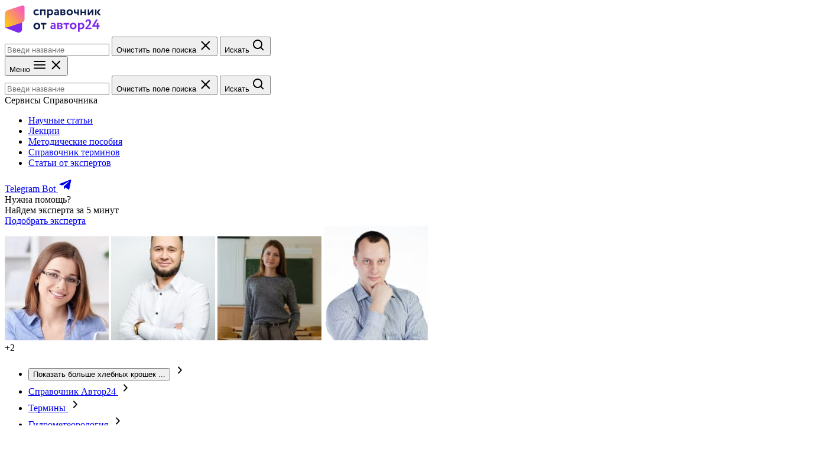

--- FILE ---
content_type: text/html; charset=UTF-8
request_url: https://spravochnick.ru/definitions/transformacionnaya-adaptaciya/
body_size: 13037
content:

<!doctype html>
<html lang="ru">
<head>
    <meta charset="UTF-8">
    <meta
        name="viewport"
        content="width=device-width, user-scalable=no, initial-scale=1.0, maximum-scale=1.0, minimum-scale=1.0"
    >
    <title>Трансформационная адаптация - определение термина</title>
    <meta name="description" content="Адаптация, которая изменяет основополагающие характеристики социально-экологической системы в ожидании изменения климата и его воздействий.">
    <meta name="robots" content="index, follow">

    <link rel="icon" href="/assets/img/favicon/icon.svg" type="image/svg+xml">
<link rel="icon" href="/assets/img/favicon/192x192.png" sizes="192x192" type="image/png">
<link rel="icon" href="/assets/img/favicon/512x512.png" sizes="512x512" type="image/png">
<link rel="apple-touch-icon" href="/assets/img/favicon/180x180.png">
<link rel="mask-icon" href="/assets/img/favicon/safari_pin.svg" color="#7D2AEB">

        <link rel="stylesheet" href="/assets/build/css/handbookDefinitions.bundle.css?v=1bccb280ec24ffcb74fc4bf46fc0f9bd">

                <!-- Yandex.Metrika counter -->
    <script type="text/javascript">
        (function (m, e, t, r, i, k, a) {
            m[i] = m[i] || function () {
                (m[i].a = m[i].a || []).push(arguments)
            };
            m[i].l = 1 * new Date();
            k = e.createElement(t), a = e.getElementsByTagName(t)[0], k.async = 1, k.src = r, a.parentNode.insertBefore(k, a)
        })(window, document, "script", "https://mc.yandex.ru/metrika/tag.js", "ym");

        let yaParams2 = {};

        ym(48984455, "init", {
            clickmap: true,
            trackLinks: true,
            accurateTrackBounce: true,
            webvisor: true,
            params: yaParams2
        });
    </script>
    <!-- /Yandex.Metrika counter -->

    </head>
<body class="root">
        <!-- Yandex.Metrika counter -->
    <noscript>
        <div><img src="https://mc.yandex.ru/watch/48984455" style="position:absolute; left:-9999px;" alt=""/></div>
    </noscript>
    <!-- /Yandex.Metrika counter -->


    <header class="fixed-header " data-section="fixed-header">
    <div class="fixed-header__inner content-wrapper">
        <div class="fixed-header__top-box">
            <a class="fixed-header__logo-link" href="https://spravochnick.ru/">
                <img
                    class="fixed-header__logo-img"
                    src="/assets/img/_shared/logos/handbook-v2.svg"
                    alt="Справочник от Автор24"
                >
            </a>

            <div class="fixed-header__search-box">
                <form class="search-form" action="https://spravochnick.ru/search/">
    <div class="search-form__field" data-js="search-field">
        <input
            class="search-form__input search-form__input--size_s search-form__input--outlined search-form__input--rounded text text--m"
            type="text"
            name="q"
            value=""
            placeholder="Введи название"
            aria-label="Введи название статьи в поиск"
            required
            data-js="searchInput"
        >
        <button class="search-form__reset-btn" type="button" data-js="clearInput">
            <span class="visually-hidden">Очистить поле поиска</span>
            <svg width="24" height="24" viewBox="0 0 24 24" xmlns="http://www.w3.org/2000/svg" aria-hidden="true">
  <path fill-rule="evenodd" clip-rule="evenodd" d="M6.201 4.92923C5.81048 4.53871 5.17731 4.5387 4.78679 4.92923C4.39626 5.31975 4.39626 5.95292 4.78679 6.34344L10.4437 12.0003L4.78683 17.6572C4.39631 18.0477 4.39631 18.6809 4.78683 19.0714C5.17736 19.4619 5.81052 19.4619 6.20104 19.0714L11.8579 13.4145L17.5147 19.0714C17.9052 19.4619 18.5384 19.4619 18.9289 19.0714C19.3194 18.6808 19.3194 18.0477 18.9289 17.6572L13.2721 12.0003L18.929 6.34347C19.3195 5.95295 19.3195 5.31978 18.929 4.92926C18.5384 4.53873 17.9053 4.53873 17.5148 4.92926L11.8579 10.5861L6.201 4.92923Z" fill="currentColor"/>
</svg>
        </button>
        <button class="search-form__submit-btn">
            <span class="visually-hidden">Искать</span>
            <svg width="24" height="24" viewBox="0 0 24 24" fill="currentColor" xmlns="http://www.w3.org/2000/svg" aria-hidden="true">
<path d="M10 18C11.775 17.9996 13.4988 17.4054 14.897 16.312L19.293 20.708L20.707 19.294L16.311 14.898C17.405 13.4997 17.9996 11.7754 18 10C18 5.589 14.411 2 10 2C5.589 2 2 5.589 2 10C2 14.411 5.589 18 10 18ZM10 4C13.309 4 16 6.691 16 10C16 13.309 13.309 16 10 16C6.691 16 4 13.309 4 10C4 6.691 6.691 4 10 4Z" fill="currentColor"/>
</svg>
        </button>
    </div>
</form>
            </div>

            <nav class="mobile-menu" data-js="mobileMenu">
    <button
        class="mobile__menu-btn"
        type="button"
        data-js="burgerButton"
        aria-expanded="false"
        aria-controls="mobile-menu__dropdown"
    >
        <span class="visually-hidden">Меню</span>
        <span data-js="burgerIcon"><svg width="24" height="24" viewBox="0 0 24 24" xmlns="http://www.w3.org/2000/svg" aria-hidden="true">
<path fill-rule="evenodd" clip-rule="evenodd" d="M2 6C2 5.45 2.45 5 3 5H21C21.55 5 22 5.45 22 6C22 6.55 21.55 7 21 7H3C2.45 7 2 6.55 2 6ZM2 11.73C2 11.18 2.45 10.73 3 10.73H21C21.55 10.73 22 11.18 22 11.73C22 12.28 21.55 12.73 21 12.73H3C2.45 12.73 2 12.28 2 11.73ZM3 16.46C2.45 16.46 2 16.91 2 17.46C2 18.01 2.45 18.46 3 18.46H21C21.55 18.46 22 18.01 22 17.46C22 16.91 21.55 16.46 21 16.46H3Z" fill="currentColor"/>
</svg>
</span>
        <span data-js="crossIcon"><svg width="24" height="24" viewBox="0 0 24 24" xmlns="http://www.w3.org/2000/svg" aria-hidden="true">
  <path fill-rule="evenodd" clip-rule="evenodd" d="M6.201 4.92923C5.81048 4.53871 5.17731 4.5387 4.78679 4.92923C4.39626 5.31975 4.39626 5.95292 4.78679 6.34344L10.4437 12.0003L4.78683 17.6572C4.39631 18.0477 4.39631 18.6809 4.78683 19.0714C5.17736 19.4619 5.81052 19.4619 6.20104 19.0714L11.8579 13.4145L17.5147 19.0714C17.9052 19.4619 18.5384 19.4619 18.9289 19.0714C19.3194 18.6808 19.3194 18.0477 18.9289 17.6572L13.2721 12.0003L18.929 6.34347C19.3195 5.95295 19.3195 5.31978 18.929 4.92926C18.5384 4.53873 17.9053 4.53873 17.5148 4.92926L11.8579 10.5861L6.201 4.92923Z" fill="currentColor"/>
</svg>
</span>
    </button>
    <div class="mobile-menu__dropdown" data-js="menuDropdown" id="mobile-menu__dropdown">
        <div class="mobile-menu__search-box">
            <form class="search-form" action="https://spravochnick.ru/search/">
    <div class="search-form__field" data-js="search-field">
        <input
            class="search-form__input search-form__input--size_l search-form__input--shadowed text text--xl"
            type="text"
            name="q"
            value=""
            placeholder="Введи название"
            aria-label="Введи название статьи в поиск"
            required
            data-js="searchInput"
        >
        <button class="search-form__reset-btn" type="button" data-js="clearInput">
            <span class="visually-hidden">Очистить поле поиска</span>
            <svg width="24" height="24" viewBox="0 0 24 24" xmlns="http://www.w3.org/2000/svg" aria-hidden="true">
  <path fill-rule="evenodd" clip-rule="evenodd" d="M6.201 4.92923C5.81048 4.53871 5.17731 4.5387 4.78679 4.92923C4.39626 5.31975 4.39626 5.95292 4.78679 6.34344L10.4437 12.0003L4.78683 17.6572C4.39631 18.0477 4.39631 18.6809 4.78683 19.0714C5.17736 19.4619 5.81052 19.4619 6.20104 19.0714L11.8579 13.4145L17.5147 19.0714C17.9052 19.4619 18.5384 19.4619 18.9289 19.0714C19.3194 18.6808 19.3194 18.0477 18.9289 17.6572L13.2721 12.0003L18.929 6.34347C19.3195 5.95295 19.3195 5.31978 18.929 4.92926C18.5384 4.53873 17.9053 4.53873 17.5148 4.92926L11.8579 10.5861L6.201 4.92923Z" fill="currentColor"/>
</svg>
        </button>
        <button class="search-form__submit-btn">
            <span class="visually-hidden">Искать</span>
            <svg width="24" height="24" viewBox="0 0 24 24" fill="currentColor" xmlns="http://www.w3.org/2000/svg" aria-hidden="true">
<path d="M10 18C11.775 17.9996 13.4988 17.4054 14.897 16.312L19.293 20.708L20.707 19.294L16.311 14.898C17.405 13.4997 17.9996 11.7754 18 10C18 5.589 14.411 2 10 2C5.589 2 2 5.589 2 10C2 14.411 5.589 18 10 18ZM10 4C13.309 4 16 6.691 16 10C16 13.309 13.309 16 10 16C6.691 16 4 13.309 4 10C4 6.691 6.691 4 10 4Z" fill="currentColor"/>
</svg>
        </button>
    </div>
</form>
        </div>

        <div class="mobile-menu__headline headline headline--4">Сервисы Справочника</div>
        <ul class="mobile-menu__nav-list">
            <li>
                <a class="mobile-menu__link text text--m" href="https://spravochnick.ru/search/">Научные статьи</a>
            </li>
            <li>
                <a class="mobile-menu__link text text--m" href="https://spravochnick.ru/lektoriy/">Лекции</a>
            </li>
            <li>
                <a class="mobile-menu__link text text--m" href="https://avtor24.ru/articles/">Методические пособия</a>
            </li>
            <li>
                <a class="mobile-menu__link text text--m" href="https://spravochnick.ru/definitions/">Справочник
                    терминов</a>
            </li>
            <li>
                <a class="mobile-menu__link text text--m" href="https://spravochnick.ru/expert/">Статьи от экспертов</a>
            </li>
        </ul>
        <div class="mobile-menu__telegram">
            <a
                class="mobile-menu__telegram-link action-button action-button--size_m action-button--fill-violet action-button--with-icon"
                href="https://t.me/edu24_bot?start=sc-def__et-b"
                target="_blank"
                rel="noopener noreferrer"
            >
                <span class="text text--m text--bold">Telegram Bot</span>
                <svg width="25" height="24" viewBox="0 0 25 24" xmlns="http://www.w3.org/2000/svg" aria-hidden="true">
<path fill-rule="evenodd" clip-rule="evenodd" d="M10.215 14.2041L9.88418 18.9505C10.3575 18.9505 10.5625 18.7431 10.8084 18.4941L13.0276 16.3308L17.626 19.7657C18.4694 20.2451 19.0636 19.9926 19.2911 18.9743L22.3095 4.54819L22.3103 4.54734C22.5778 3.27574 21.8595 2.7785 21.0378 3.09044L3.29569 10.0188C2.08483 10.4982 2.10316 11.1867 3.08985 11.4986L7.6258 12.9376L18.1619 6.21333C18.6577 5.87843 19.1086 6.06373 18.7377 6.39863L10.215 14.2041Z" fill="currentColor"/>
</svg>
            </a>
        </div>
    </div>
</nav>
        </div>

        <div class="header-expert-promo ">
    <div class="header-expert-promo__text text text--s">
        Нужна помощь?<br> Найдем&nbsp;эксперта&nbsp;за&nbsp;5&nbsp;минут
    </div>

    <a class="action-button action-button--size_m action-button--fill-violet"
       href="https://avtor24.ru/?ref=24aaf8aac8979eb8"
       target="_blank"
    >
        <span class="text text--m text--bold">Подобрать эксперта</span>
    </a>

    <div class="header-expert-promo__images">
                    <img class="header-expert-promo__img"
                 src="/assets/img/_handbook/header_expert_promo/expert_1.jpg"
                 role="presentation"
            >
                    <img class="header-expert-promo__img"
                 src="/assets/img/_handbook/header_expert_promo/expert_2.jpg"
                 role="presentation"
            >
                    <img class="header-expert-promo__img"
                 src="/assets/img/_handbook/header_expert_promo/expert_3.jpg"
                 role="presentation"
            >
                    <img class="header-expert-promo__img"
                 src="/assets/img/_handbook/header_expert_promo/expert_4.jpg"
                 role="presentation"
            >
        
        <div class="header-expert-promo__img text text--m">+2</div>
    </div>
</div>
    </div>
</header>

    <main class="main main--fixed-header">
        <nav class="breadcrumbs content-wrapper" data-js="breadcrumbs" aria-label="Хлебные крошки">
    <ul class="breadcrumbs__list">
        <li class="breadcrumbs__item breadcrumbs__item--more">
            <button
                class="breadcrumbs__more-btn"
                type="button"
                data-js="moreButton"
            >
                <span class="visually-hidden">Показать больше хлебных крошек</span>
                ...
            </button>
            <svg width="25" height="24" viewBox="0 0 25 24" fill="none" xmlns="http://www.w3.org/2000/svg" aria-hidden="true">
<path d="M15.8648 12.5094C15.8653 12.7093 15.7839 12.9031 15.6349 13.057L10.6375 18.1909C10.4679 18.3656 10.2241 18.4755 9.9598 18.4964C9.69551 18.5172 9.43236 18.4474 9.22825 18.3021C9.02414 18.1569 8.89578 17.9482 8.87142 17.7219C8.84705 17.4957 8.92867 17.2704 9.09832 17.0957L13.576 12.5094L9.25824 7.92315C9.17521 7.83563 9.11321 7.73492 9.0758 7.62682C9.03839 7.51872 9.0263 7.40536 9.04023 7.29324C9.05417 7.18113 9.09384 7.07248 9.15698 6.97353C9.22013 6.87459 9.30549 6.7873 9.40816 6.71669C9.51093 6.63833 9.63149 6.57899 9.7623 6.54237C9.8931 6.50576 10.0313 6.49266 10.1683 6.50391C10.3053 6.51515 10.4381 6.5505 10.5584 6.60772C10.6787 6.66495 10.7839 6.74283 10.8674 6.83648L15.6949 11.9704C15.8204 12.1287 15.8802 12.3185 15.8648 12.5094Z" fill="currentColor"/>
</svg>
        </li>
        <li class="breadcrumbs__item" data-mobile-hidden>
            <a class="breadcrumbs__link text text--m" href="https://spravochnick.ru/">
                Справочник Автор24
            </a>
            <svg width="25" height="24" viewBox="0 0 25 24" fill="none" xmlns="http://www.w3.org/2000/svg" aria-hidden="true">
<path d="M15.8648 12.5094C15.8653 12.7093 15.7839 12.9031 15.6349 13.057L10.6375 18.1909C10.4679 18.3656 10.2241 18.4755 9.9598 18.4964C9.69551 18.5172 9.43236 18.4474 9.22825 18.3021C9.02414 18.1569 8.89578 17.9482 8.87142 17.7219C8.84705 17.4957 8.92867 17.2704 9.09832 17.0957L13.576 12.5094L9.25824 7.92315C9.17521 7.83563 9.11321 7.73492 9.0758 7.62682C9.03839 7.51872 9.0263 7.40536 9.04023 7.29324C9.05417 7.18113 9.09384 7.07248 9.15698 6.97353C9.22013 6.87459 9.30549 6.7873 9.40816 6.71669C9.51093 6.63833 9.63149 6.57899 9.7623 6.54237C9.8931 6.50576 10.0313 6.49266 10.1683 6.50391C10.3053 6.51515 10.4381 6.5505 10.5584 6.60772C10.6787 6.66495 10.7839 6.74283 10.8674 6.83648L15.6949 11.9704C15.8204 12.1287 15.8802 12.3185 15.8648 12.5094Z" fill="currentColor"/>
</svg>
        </li>
        <li class="breadcrumbs__item" data-mobile-hidden>
            <a class="breadcrumbs__link text text--m" href="https://spravochnick.ru/definitions/">
                Термины
            </a>
            <svg width="25" height="24" viewBox="0 0 25 24" fill="none" xmlns="http://www.w3.org/2000/svg" aria-hidden="true">
<path d="M15.8648 12.5094C15.8653 12.7093 15.7839 12.9031 15.6349 13.057L10.6375 18.1909C10.4679 18.3656 10.2241 18.4755 9.9598 18.4964C9.69551 18.5172 9.43236 18.4474 9.22825 18.3021C9.02414 18.1569 8.89578 17.9482 8.87142 17.7219C8.84705 17.4957 8.92867 17.2704 9.09832 17.0957L13.576 12.5094L9.25824 7.92315C9.17521 7.83563 9.11321 7.73492 9.0758 7.62682C9.03839 7.51872 9.0263 7.40536 9.04023 7.29324C9.05417 7.18113 9.09384 7.07248 9.15698 6.97353C9.22013 6.87459 9.30549 6.7873 9.40816 6.71669C9.51093 6.63833 9.63149 6.57899 9.7623 6.54237C9.8931 6.50576 10.0313 6.49266 10.1683 6.50391C10.3053 6.51515 10.4381 6.5505 10.5584 6.60772C10.6787 6.66495 10.7839 6.74283 10.8674 6.83648L15.6949 11.9704C15.8204 12.1287 15.8802 12.3185 15.8648 12.5094Z" fill="currentColor"/>
</svg>
        </li>
        <li class="breadcrumbs__item">
            <a class="breadcrumbs__link text text--m"
               href="https://spravochnick.ru/definitions/subject/gidrometeorologiya/"
            >
                Гидрометеорология
            </a>
            <svg width="25" height="24" viewBox="0 0 25 24" fill="none" xmlns="http://www.w3.org/2000/svg" aria-hidden="true">
<path d="M15.8648 12.5094C15.8653 12.7093 15.7839 12.9031 15.6349 13.057L10.6375 18.1909C10.4679 18.3656 10.2241 18.4755 9.9598 18.4964C9.69551 18.5172 9.43236 18.4474 9.22825 18.3021C9.02414 18.1569 8.89578 17.9482 8.87142 17.7219C8.84705 17.4957 8.92867 17.2704 9.09832 17.0957L13.576 12.5094L9.25824 7.92315C9.17521 7.83563 9.11321 7.73492 9.0758 7.62682C9.03839 7.51872 9.0263 7.40536 9.04023 7.29324C9.05417 7.18113 9.09384 7.07248 9.15698 6.97353C9.22013 6.87459 9.30549 6.7873 9.40816 6.71669C9.51093 6.63833 9.63149 6.57899 9.7623 6.54237C9.8931 6.50576 10.0313 6.49266 10.1683 6.50391C10.3053 6.51515 10.4381 6.5505 10.5584 6.60772C10.6787 6.66495 10.7839 6.74283 10.8674 6.83648L15.6949 11.9704C15.8204 12.1287 15.8802 12.3185 15.8648 12.5094Z" fill="currentColor"/>
</svg>
        </li>
        <li class="breadcrumbs__item">
            <span class="text text--m">Трансформационная адаптация</span>
        </li>
    </ul>
</nav>

        <section class="main__block main__block--mt_null term content-wrapper" data-section="term">
    <div class="term__inner">
        <h1 class="term__headline headline headline--1">Трансформационная адаптация</h1>

        <div class="term__info">
            <div class="term__info-item text text--l">
                <span class="term__info-item-name text text--gray">Предмет</span>
                <span class="term__info-item-value">Гидрометеорология</span>
            </div>

            <div class="term__info-item text text--l">
                👍 Проверено
                <a class="link link--color_violet" href="https://avtor24.ru/?ref=ac32bf4469e78478 ">Автор24</a>
            </div>
        </div>

        <p class="term__definition text text--xl">адаптация, которая изменяет основополагающие характеристики социально-экологической системы в ожидании изменения климата и его воздействий.</p>

        <div class="term__actions">
            <div class="term__actions-wrapper share" data-js="shareRootElement">
                <button
                    class="term__actions-btn text text--l text--bold"
                    type="button"
                    data-btn="share"
                >
                    <span>Поделиться</span>
                    <svg width="24" height="24" viewBox="0 0 24 24" xmlns="http://www.w3.org/2000/svg" aria-hidden="true">
<path d="M23.47 11.2344L13.72 2.23438C13.47 1.99438 13.1 1.93438 12.78 2.07438C12.46 2.21438 12.26 2.52438 12.26 2.87438V8.01438C1.85 8.32438 1 14.0244 1 20.8844C1 21.2944 1.28 21.6444 1.68 21.7344C2.09 21.8244 2.49 21.6244 2.66 21.2744C4.02 18.5444 5.31 15.9644 12.25 15.7744V20.8844C12.25 21.2344 12.46 21.5444 12.77 21.6844C12.88 21.7344 13 21.7544 13.12 21.7544C13.34 21.7544 13.55 21.6744 13.71 21.5244L23.46 12.5244C23.64 12.3644 23.74 12.1244 23.74 11.8844C23.74 11.6444 23.64 11.4044 23.46 11.2444L23.47 11.2344ZM13.13 14.0044C6.77 14.0044 4.26 15.8344 2.87 17.5444C3.3 12.6044 5.21 9.75438 13.13 9.75438C13.61 9.75438 14.01 9.36438 14.01 8.87438V4.87438L21.59 11.8744L14.01 18.8744V14.8744C14.01 14.3944 13.62 13.9944 13.13 13.9944V14.0044Z" fill="currentColor"/>
</svg>
                </button>

                <div class="share__dropdown" data-js="shareDropdown">
                    <ul class="share__list">
                        <li class="share__list-item">
                            <button
                                class="share__social-btn"
                                type="button"
                                data-js="socialSharingBtn"
                                data-social="telegram"
                            >
                                Telegram
                            </button>
                        </li>
                        <li class="share__list-item">
                            <button
                                class="share__social-btn"
                                type="button"
                                data-js="socialSharingBtn"
                                data-social="whatsapp"
                            >
                                Whatsapp
                            </button>
                        </li>
                        <li class="share__list-item">
                            <button
                                class="share__social-btn"
                                type="button"
                                data-js="socialSharingBtn"
                                data-social="vk"
                            >
                                Вконтакте
                            </button>
                        </li>
                        <li class="share__list-item">
                            <button
                                class="share__social-btn"
                                type="button"
                                data-js="socialSharingBtn"
                                data-social="ok"
                            >
                                Одноклассники
                            </button>
                        </li>
                        <li class="share__list-item">
                            <button
                                class="share__social-btn"
                                type="button"
                                data-js="socialSharingBtn"
                                data-social="email"
                            >
                                Email
                            </button>
                        </li>
                    </ul>
                </div>
            </div>

            <button
                class="term__actions-btn text text--l text--bold"
                type="button"
                data-btn="addBookmark"
            >
                <span>Сохранить</span>
                <svg width="24" height="24" viewBox="0 0 24 24" xmlns="http://www.w3.org/2000/svg" aria-hidden="true">
<path d="M20.66 2.09C19.96 1.39 19.02 1 18.03 1H6.73C5.73 1 4.8 1.39 4.1 2.09C3.39 2.79 3 3.73 3 4.73V22.88C3 23.04 3.04 23.2 3.13 23.33C3.21 23.47 3.33 23.58 3.47 23.65C3.59 23.72 3.73 23.75 3.87 23.75C3.89 23.75 3.91 23.75 3.93 23.75C4.09 23.74 4.24 23.69 4.37 23.6L12.37 18.69L20.37 23.59C20.71 23.83 21.2 23.79 21.49 23.49C21.66 23.32 21.75 23.1 21.75 22.87V4.73C21.75 3.74 21.36 2.8 20.66 2.1V2.09ZM20 4.72V21.21L12.88 16.91C12.73 16.81 12.56 16.75 12.38 16.75C12.2 16.75 12.03 16.8 11.89 16.9L4.75 21.21V4.73C4.75 4.2 4.96 3.71 5.33 3.33C5.7 2.96 6.2 2.75 6.73 2.75H18.03C18.55 2.75 19.06 2.96 19.43 3.33C19.8 3.7 20.01 4.21 20.01 4.73L20 4.72Z" fill="currentColor"/>
</svg>
            </button>
        </div>
    </div>

    <a
    class="banner-link-1 term__banner-link-1"
    href="https://avtor24.ru/?ref=24aaf8aac8979eb8"
    aria-label="Помощь с выполнением учебных работ"
>
    <img class="banner-link-1__img" src="/assets/img/_handbook/banner/article_banner_1.webp?v=1" alt="Нужен зачет? С Автор24 легко" />
</a>
</section>
                    
<section class="main__block main__block--mt_null similar-articles content-wrapper">
    <h2 class="similar-articles__headline headline headline--2">
        <span>Научные статьи</span> на&nbsp;тему &laquo;Трансформационная адаптация&raquo;
    </h2>

                                <section
            class="similar-article"
            data-js="searchOutputItem"
                        data-position="1"
            data-source="sprav"
        >
            <h2 class="similar-article__headline">
                <a href="https://spravochnick.ru/ekonomicheskaya_teoriya/vidy_izderzhek_v_ekonomicheskoy_teorii" class="similar-article__headline-link headline" target="_blank">
                    Виды издержек в экономической теории
                </a>
            </h2>
            <p class="similar-article__text text text--m">
                Различают <b>трансформационные</b> издержки – направленные на изменение свойств природных ресурсов в процессе...<br/><b>Трансформационные</b> издержки


	Определение 2
	
		<b>Трансформационные</b> издержки – совокупность затрат живого...<br/>Виды <b>трансформационных</b> издержек:

внешние издержки – затраты предприятия (фирмы) в денежном выражении...<br/>сложный документ, в котором предусматриваются многочисленные возможные будущие события и соответствующая <b>адаптация</b>
            </p>
            <footer class="similar-article__footer">
                <div class="similar-article__footer-item similar-article__footer-item--source">
                    <span class="similar-article__footer-item-headline text text--m">Источник</span>
                    <span class="similar-article__footer-item-text text text--m text--bold">Справочник</span>
                </div>
                <div class="similar-article__footer-item similar-article__footer-item--category">
                    <span class="similar-article__footer-item-headline text text--m">Категория</span>
                    <span
                        class="similar-article__footer-item-text text text--m text--bold">Экономическая теория</span>
                </div>
            </footer>
            <div class="similar-article__source-info">
                <a class="similar-article__source-info-logo" href="https://avtor24.ru/?ref=1562c5a6cf0277ac">
                    <img
                        src="/assets/img/_shared/logos/author24-black.svg"
                        alt="Автор24"
                    >
                </a>
                <div class="similar-article__source-info-text text text--bold">Статья от экспертов</div>
            </div>
        </section>

    
                                <section
            class="similar-article"
            data-js="searchOutputItem"
            data-position="2"
            data-source="science"
        >
            <h2 class="similar-article__headline">
                <a href=" https://spravochnick.ru/file/scientific-article/066fa69e-96f5-49c0-8554-b2f54c0c1575/?title=Особенности адаптации предприятий в трансформационной экономике " class="similar-article__headline-link headline" target="_blank">
                    Особенности адаптации предприятий в трансформационной экономике
                </a>
            </h2>
            <p class="similar-article__text text text--m">
                
            </p>
            <footer class="similar-article__footer">
                <div class="similar-article__footer-item similar-article__footer-item--source">
                    <span class="similar-article__footer-item-headline text text--m">Источник</span>
                    <span class="similar-article__footer-item-text text text--m text--bold">
                        Россия: тенденции и перспективы развития
                    </span>
                </div>
            </footer>
            <div class="similar-article__source-info similar-article__source-info--cc">
                <div class="similar-article__source-info-logo text text--bold">
                    <svg width="16" height="16" viewBox="0 0 16 16" fill="none" xmlns="http://www.w3.org/2000/svg">
<path d="M7.25865 9.15466L7.74665 10.1147C7.57599 10.3067 7.32265 10.464 6.98665 10.5867C6.65065 10.704 6.29599 10.7627 5.92265 10.7627C5.05332 10.7627 4.34665 10.4987 3.80265 9.97066C3.25865 9.43733 2.98665 8.736 2.98665 7.86666C2.98665 7.024 3.24265 6.33066 3.75465 5.78666C4.26665 5.24266 4.98665 4.97066 5.91465 4.97066C6.27199 4.97066 6.60265 5.02666 6.90665 5.13866C7.21065 5.24533 7.45065 5.384 7.62665 5.55466L7.05865 6.51466C6.67999 6.28533 6.29865 6.17066 5.91465 6.17066C5.46132 6.17066 5.08532 6.32 4.78665 6.61866C4.49332 6.91733 4.34665 7.33333 4.34665 7.86666C4.34665 8.36266 4.50399 8.77066 4.81865 9.09066C5.13332 9.40533 5.54132 9.56266 6.04265 9.56266C6.49065 9.56266 6.89599 9.42666 7.25865 9.15466Z" fill="black"/>
<path d="M12.2587 9.15466L12.7467 10.1147C12.576 10.3067 12.3227 10.464 11.9867 10.5867C11.6507 10.704 11.296 10.7627 10.9227 10.7627C10.0533 10.7627 9.34665 10.4987 8.80265 9.97066C8.25865 9.43733 7.98665 8.736 7.98665 7.86666C7.98665 7.024 8.24265 6.33066 8.75465 5.78666C9.26665 5.24266 9.98665 4.97066 10.9147 4.97066C11.272 4.97066 11.6027 5.02666 11.9067 5.13866C12.2107 5.24533 12.4507 5.384 12.6267 5.55466L12.0587 6.51466C11.68 6.28533 11.2987 6.17066 10.9147 6.17066C10.4613 6.17066 10.0853 6.32 9.78665 6.61866C9.49332 6.91733 9.34665 7.33333 9.34665 7.86666C9.34665 8.36266 9.50399 8.77066 9.81865 9.09066C10.1333 9.40533 10.5413 9.56266 11.0427 9.56266C11.4907 9.56266 11.896 9.42666 12.2587 9.15466Z" fill="black"/>
<path fill-rule="evenodd" clip-rule="evenodd" d="M8 14.6667C11.6819 14.6667 14.6667 11.6819 14.6667 8C14.6667 4.3181 11.6819 1.33333 8 1.33333C4.3181 1.33333 1.33333 4.3181 1.33333 8C1.33333 11.6819 4.3181 14.6667 8 14.6667ZM8 16C12.4183 16 16 12.4183 16 8C16 3.58172 12.4183 0 8 0C3.58172 0 0 3.58172 0 8C0 12.4183 3.58172 16 8 16Z" fill="black"/>
</svg>
                    Creative Commons
                </div>
                <div class="similar-article__source-info-text text text--bold">Научный журнал</div>
            </div>
        </section>
    
                                <section
            class="similar-article"
            data-js="searchOutputItem"
                        data-position="3"
            data-source="sprav"
        >
            <h2 class="similar-article__headline">
                <a href="https://spravochnick.ru/sociologiya/socialnaya_adaptaciya/urovni_socialnoy_adaptacii" class="similar-article__headline-link headline" target="_blank">
                    Уровни социальной адаптации
                </a>
            </h2>
            <p class="similar-article__text text text--m">
                Понятие уровней <b>адаптации</b>
Чаще всего социальная <b>адаптация</b> рассматривается как сумма самостоятельных,...<br/>Движущие силы трансформации общества, система взаимодействующих субъектов <b>трансформационной</b> активности...<br/>Социальная <b>адаптация</b> мезоуровня....<br/>Макросоциальный уровень <b>адаптации</b>....<br/>Осуществляет приспособительно-<b>трансформационную</b> деятельность населения, ориентированную на последовательное
            </p>
            <footer class="similar-article__footer">
                <div class="similar-article__footer-item similar-article__footer-item--source">
                    <span class="similar-article__footer-item-headline text text--m">Источник</span>
                    <span class="similar-article__footer-item-text text text--m text--bold">Справочник</span>
                </div>
                <div class="similar-article__footer-item similar-article__footer-item--category">
                    <span class="similar-article__footer-item-headline text text--m">Категория</span>
                    <span
                        class="similar-article__footer-item-text text text--m text--bold">Социология</span>
                </div>
            </footer>
            <div class="similar-article__source-info">
                <a class="similar-article__source-info-logo" href="https://avtor24.ru/?ref=1562c5a6cf0277ac">
                    <img
                        src="/assets/img/_shared/logos/author24-black.svg"
                        alt="Автор24"
                    >
                </a>
                <div class="similar-article__source-info-text text text--bold">Статья от экспертов</div>
            </div>
        </section>

    
                                <section
            class="similar-article"
            data-js="searchOutputItem"
            data-position="4"
            data-source="science"
        >
            <h2 class="similar-article__headline">
                <a href=" https://spravochnick.ru/file/scientific-article/98d482b9-72ab-4944-a81f-69f96e7acede/?title=Проблемы адаптации студентов медицинского вуза в условиях трансформационных социальных процессов " class="similar-article__headline-link headline" target="_blank">
                    Проблемы адаптации студентов медицинского вуза в условиях трансформационных социальных процессов
                </a>
            </h2>
            <p class="similar-article__text text text--m">
                Решение проблемы здоровья населения как общенациональной и государственной задачи в ближайшей перспективе определяется, в первую очередь, качеством подготовки специалистов высшего медицинского образования. Задача подготовки специалистов актуализируется с учетом сложности социального пространства и условий функционирования медицинских вузов.
            </p>
            <footer class="similar-article__footer">
                <div class="similar-article__footer-item similar-article__footer-item--source">
                    <span class="similar-article__footer-item-headline text text--m">Источник</span>
                    <span class="similar-article__footer-item-text text text--m text--bold">
                        Russian Journal of Education and Psychology
                    </span>
                </div>
            </footer>
            <div class="similar-article__source-info similar-article__source-info--cc">
                <div class="similar-article__source-info-logo text text--bold">
                    <svg width="16" height="16" viewBox="0 0 16 16" fill="none" xmlns="http://www.w3.org/2000/svg">
<path d="M7.25865 9.15466L7.74665 10.1147C7.57599 10.3067 7.32265 10.464 6.98665 10.5867C6.65065 10.704 6.29599 10.7627 5.92265 10.7627C5.05332 10.7627 4.34665 10.4987 3.80265 9.97066C3.25865 9.43733 2.98665 8.736 2.98665 7.86666C2.98665 7.024 3.24265 6.33066 3.75465 5.78666C4.26665 5.24266 4.98665 4.97066 5.91465 4.97066C6.27199 4.97066 6.60265 5.02666 6.90665 5.13866C7.21065 5.24533 7.45065 5.384 7.62665 5.55466L7.05865 6.51466C6.67999 6.28533 6.29865 6.17066 5.91465 6.17066C5.46132 6.17066 5.08532 6.32 4.78665 6.61866C4.49332 6.91733 4.34665 7.33333 4.34665 7.86666C4.34665 8.36266 4.50399 8.77066 4.81865 9.09066C5.13332 9.40533 5.54132 9.56266 6.04265 9.56266C6.49065 9.56266 6.89599 9.42666 7.25865 9.15466Z" fill="black"/>
<path d="M12.2587 9.15466L12.7467 10.1147C12.576 10.3067 12.3227 10.464 11.9867 10.5867C11.6507 10.704 11.296 10.7627 10.9227 10.7627C10.0533 10.7627 9.34665 10.4987 8.80265 9.97066C8.25865 9.43733 7.98665 8.736 7.98665 7.86666C7.98665 7.024 8.24265 6.33066 8.75465 5.78666C9.26665 5.24266 9.98665 4.97066 10.9147 4.97066C11.272 4.97066 11.6027 5.02666 11.9067 5.13866C12.2107 5.24533 12.4507 5.384 12.6267 5.55466L12.0587 6.51466C11.68 6.28533 11.2987 6.17066 10.9147 6.17066C10.4613 6.17066 10.0853 6.32 9.78665 6.61866C9.49332 6.91733 9.34665 7.33333 9.34665 7.86666C9.34665 8.36266 9.50399 8.77066 9.81865 9.09066C10.1333 9.40533 10.5413 9.56266 11.0427 9.56266C11.4907 9.56266 11.896 9.42666 12.2587 9.15466Z" fill="black"/>
<path fill-rule="evenodd" clip-rule="evenodd" d="M8 14.6667C11.6819 14.6667 14.6667 11.6819 14.6667 8C14.6667 4.3181 11.6819 1.33333 8 1.33333C4.3181 1.33333 1.33333 4.3181 1.33333 8C1.33333 11.6819 4.3181 14.6667 8 14.6667ZM8 16C12.4183 16 16 12.4183 16 8C16 3.58172 12.4183 0 8 0C3.58172 0 0 3.58172 0 8C0 12.4183 3.58172 16 8 16Z" fill="black"/>
</svg>
                    Creative Commons
                </div>
                <div class="similar-article__source-info-text text text--bold">Научный журнал</div>
            </div>
        </section>
    
    </section>
                
<section class="main__block main__block--mt_null more-terms content-wrapper" data-section="more-terms">
    <div class="more-terms__inner">
        <h2 class="more-terms__headline headline headline--2">
            Еще термины по&nbsp;предмету &laquo;Гидрометеорология&raquo;
        </h2>

        <div class="more-terms__term-cards term-cards">
            <div class="term-cards__inner swiper" data-js="termCardsSlider" data-auto-height>
                <div class="swiper-wrapper">
                                                <article class="term-card more-terms__card swiper-slide" data-recommended>
        <a class="term-card__link" href="/definitions/absolyutnaya-chastota/">
            <h3 class="term-card__headline headline headline--4">Абсолютная частота</h3>
        </a>
        <p class="term-card__text text text--m">число членов статистического ряда, приходящееся на определенный интервал значений данной случайной переменной величины; в частности, число случаев с заданным или заданными значениями метеорологического элемента в течение всего времени наблюдений.</p>
        <footer class="term-card__footer text text--m text--bold">
            <span>🌟</span>
            Рекомендуем тебе
        </footer>
    </article>

                                                <article class="term-card more-terms__card swiper-slide" data-recommended>
        <a class="term-card__link" href="/definitions/aktinometricheskiy-integrator/">
            <h3 class="term-card__headline headline headline--4">Актинометрический интегратор</h3>
        </a>
        <p class="term-card__text text text--m">прибор, позволяющий учитывать приток радиации за какой-либо интервал времени (час, сутки и пр.).</p>
        <footer class="term-card__footer text text--m text--bold">
            <span>🌟</span>
            Рекомендуем тебе
        </footer>
    </article>

                                                <article class="term-card more-terms__card swiper-slide" data-recommended>
        <a class="term-card__link" href="/definitions/analiz-diagnoz/">
            <h3 class="term-card__headline headline headline--4">Анализ (диагноз)</h3>
        </a>
        <p class="term-card__text text text--m">подробное изучение состояния атмосферы по фактическим наблюдениям над конкретным районом.</p>
        <footer class="term-card__footer text text--m text--bold">
            <span>🌟</span>
            Рекомендуем тебе
        </footer>
    </article>

                                    </div>
            </div>
        </div>

        <div class="more-terms__similar-list-box" data-js="similarListBox">
            <ul class="more-terms__similar-list" role="list">
                                    <li class="more-terms__similar-item">
                        <a class="more-terms__similar-link text text--m"
                           href="/definitions/transformacionnye-processy/"
                        >
                            Трансформационные процессы
                        </a>
                    </li>
                                    <li class="more-terms__similar-item">
                        <a class="more-terms__similar-link text text--m"
                           href="/definitions/transformacionnye-uprazhneniya/"
                        >
                            Трансформационные упражнения
                        </a>
                    </li>
                                    <li class="more-terms__similar-item">
                        <a class="more-terms__similar-link text text--m"
                           href="/definitions/adaptaciyaephrj/"
                        >
                            Адаптация
                        </a>
                    </li>
                                    <li class="more-terms__similar-item">
                        <a class="more-terms__similar-link text text--m"
                           href="/definitions/gosudarstvennye-transformacionnye-rashody/"
                        >
                            Государственные трансформационные расходы
                        </a>
                    </li>
                                    <li class="more-terms__similar-item">
                        <a class="more-terms__similar-link text text--m"
                           href="/definitions/transformacionnaya-teoriya-perevoda/"
                        >
                            Трансформационная теория перевода
                        </a>
                    </li>
                                    <li class="more-terms__similar-item">
                        <a class="more-terms__similar-link text text--m"
                           href="/definitions/transformacionnyy-podhod-k-perevodu/"
                        >
                            Трансформационный подход к переводу
                        </a>
                    </li>
                                    <li class="more-terms__similar-item">
                        <a class="more-terms__similar-link text text--m"
                           href="/definitions/transformacionnaya-porozhdayuschaya-grammatika/"
                        >
                            Трансформационная порождающая грамматика
                        </a>
                    </li>
                                    <li class="more-terms__similar-item">
                        <a class="more-terms__similar-link text text--m"
                           href="/definitions/deficit-adaptacii/"
                        >
                            Дефицит адаптации
                        </a>
                    </li>
                                    <li class="more-terms__similar-item">
                        <a class="more-terms__similar-link text text--m"
                           href="/definitions/adaptaciya-rasteniy/"
                        >
                            Адаптация растений
                        </a>
                    </li>
                                    <li class="more-terms__similar-item">
                        <a class="more-terms__similar-link text text--m"
                           href="/definitions/adaptaciya-organizaciiahbm8/"
                        >
                            Адаптация организации
                        </a>
                    </li>
                                    <li class="more-terms__similar-item">
                        <a class="more-terms__similar-link text text--m"
                           href="/definitions/professionalnaya-adaptaciya/"
                        >
                            Профессиональная адаптация
                        </a>
                    </li>
                                    <li class="more-terms__similar-item">
                        <a class="more-terms__similar-link text text--m"
                           href="/definitions/adaptaciya-sotrudnikov/"
                        >
                            Адаптация сотрудников
                        </a>
                    </li>
                                    <li class="more-terms__similar-item">
                        <a class="more-terms__similar-link text text--m"
                           href="/definitions/adaptaciya-tkanevaya/"
                        >
                            Адаптация тканевая
                        </a>
                    </li>
                                    <li class="more-terms__similar-item">
                        <a class="more-terms__similar-link text text--m"
                           href="/definitions/socialnaya-adaptaciyagylxi/"
                        >
                            Социальная адаптация
                        </a>
                    </li>
                                    <li class="more-terms__similar-item">
                        <a class="more-terms__similar-link text text--m"
                           href="/definitions/adaptaciya-kulturnaya/"
                        >
                            Адаптация культурная
                        </a>
                    </li>
                                    <li class="more-terms__similar-item">
                        <a class="more-terms__similar-link text text--m"
                           href="/definitions/adaptaciya-personala/"
                        >
                            Адаптация персонала
                        </a>
                    </li>
                                    <li class="more-terms__similar-item">
                        <a class="more-terms__similar-link text text--m"
                           href="/definitions/adaptaciya-professionalnayaw1noc/"
                        >
                            Адаптация профессиональная
                        </a>
                    </li>
                                    <li class="more-terms__similar-item">
                        <a class="more-terms__similar-link text text--m"
                           href="/definitions/dolgovremennaya-adaptaciya/"
                        >
                            Долговременная адаптация
                        </a>
                    </li>
                                    <li class="more-terms__similar-item">
                        <a class="more-terms__similar-link text text--m"
                           href="/definitions/dolgosrochnaya-adaptaciya/"
                        >
                            Долгосрочная адаптация
                        </a>
                    </li>
                                    <li class="more-terms__similar-item">
                        <a class="more-terms__similar-link text text--m"
                           href="/definitions/srochnaya-adaptaciya/"
                        >
                            Срочная адаптация
                        </a>
                    </li>
                            </ul>
        </div>
        <a
            class="more-terms__similar-button action-button action-button--size_m action-button--fill-violet-light"
            href="https://spravochnick.ru/definitions/subject/gidrometeorologiya/">
            <span class="text text--m text--bold">Смотреть больше терминов</span>
        </a>
    </div>
</section>
        <section class="training content-wrapper training--term-page main__block main__block--mt_null" data-section="training">
    <div class="training__inner">
        <div class="training__content">
            <h2 class="training__heading headline headline--1">
                Повышай знания с онлайн-тренажером <span>от&nbsp;Автор24!</span>
            </h2>

            <ol class="training__steps-list" role="list">
                <li class="training__step-item text text--xl">Напиши термин</li>
                <li class="training__step-item text text--xl">
                    Выбери определение из&nbsp;предложенных или загрузи свое
                </li>
                <li class="training__step-item text text--xl">
                    Тренажер от&nbsp;Автор24 поможет тебе выучить термины с&nbsp;помощью удобных и&nbsp;приятных
                    карточек
                </li>
            </ol>

            <a
                class="training__button action-button action-button--size_m action-button--fill-violet text text--l"
                href="https://avtor24.ru/?ref=24aaf8aac8979eb8"
                target="_blank"
                rel="noopener noreferrer"
            >
                Попробовать тренажер
            </a>
        </div>
    </div>
</section>
        <section class="telegram-banner" data-section="telegramBanner" aria-labelledby="telegram-banner__headline">
    <div class="content-wrapper">
        <a href="https://avtor24.ru/?ref=24aaf8aac8979eb8" target="_blank" rel="noopener noreferrer" style="text-decoration: none; color: inherit; display: block;">
            <div class="telegram-banner__inner">
                <div class="telegram-banner__content">
                    <div class="telegram-banner__headline headline headline--2" id="telegram-banner__headline">
                        <span>Нужна помощь</span> с&nbsp;заданием?
                    </div>
                    <p class="telegram-banner__text text text--l">
                        Эксперт возьмёт заказ за&nbsp;5&nbsp;мин, 400&nbsp;000 проверенных авторов помогут сдать работу
                        в&nbsp;срок. Гарантия 20&nbsp;дней, поможем начать и&nbsp;проконсультируем в&nbsp;Telegram-боте Автор24.
                    </p>
                </div>
            </div>
        </a>
    </div>
</section>    </main>

<footer class="footer">
    <div class="footer__inner content-wrapper">
        <div class="footer__logo-box">
            <div class="footer__logo">
                <a class="footer__logo-main-link" href="https://spravochnick.ru/">
                    <img
                        class="footer__logo-img"
                        src="/assets/img/_shared/logos/handbook-v3.svg"
                        alt="Справочник"
                    >
                </a>
                <div class="footer__logo-text">
                    справочник<br>
                    от <a class="footer__logo-brand-link" href="https://avtor24.ru/?ref=24aaf8aac8979eb8">автор24</a>
                </div>
            </div>
        </div>
        <div class="footer__socials">
            <h3 class="footer__socials-title text text--m text--bold">
                Подписывайся на наши соц. сети
            </h3>
            <div class="footer__socials-links">
                <a
                    class="footer__social-link footer__social-link--vk"
                    href="https://vk.com/author24official"
                    aria-label="Вконтакте"
                    target="_blank"
                    rel="noopener noreferrer"
                >
                    <svg width="24" height="24" viewBox="0 0 24 24" xmlns="http://www.w3.org/2000/svg" aria-hidden="true">
<path fill-rule="evenodd" clip-rule="evenodd" d="M22.8833 16.7404C22.8567 16.681 22.8319 16.6316 22.8088 16.5921C22.4271 15.8801 21.6977 15.0062 20.621 13.9701L20.5982 13.9464L20.5868 13.9348L20.5753 13.9228H20.5638C20.0751 13.4404 19.7657 13.116 19.6361 12.9499C19.399 12.6335 19.3458 12.3133 19.4754 11.9888C19.567 11.7437 19.9109 11.2259 20.5064 10.4349C20.8196 10.0157 21.0676 9.67971 21.2508 9.42657C22.572 7.60744 23.1448 6.44499 22.9691 5.93876L22.9008 5.82046C22.855 5.74925 22.7366 5.68409 22.5459 5.62467C22.3548 5.56538 22.1105 5.55557 21.8126 5.59509L18.5138 5.61869C18.4604 5.59908 18.3841 5.60091 18.2846 5.62467C18.1853 5.64844 18.1357 5.66037 18.1357 5.66037L18.0783 5.69008L18.0327 5.72577C17.9945 5.74937 17.9525 5.79088 17.9066 5.85022C17.861 5.90934 17.8229 5.97874 17.7924 6.05781C17.4332 7.01479 17.0249 7.90453 16.5666 8.72701C16.284 9.21744 16.0245 9.64248 15.7876 10.0024C15.5509 10.3621 15.3523 10.6272 15.1921 10.7971C15.0316 10.9671 14.8868 11.1034 14.7567 11.2063C14.6269 11.3093 14.5277 11.3528 14.4591 11.3369C14.3903 11.321 14.3255 11.3052 14.2641 11.2894C14.1573 11.2182 14.0714 11.1213 14.0066 10.9987C13.9415 10.8761 13.8977 10.7219 13.8748 10.536C13.852 10.35 13.8385 10.19 13.8346 10.0555C13.8311 9.92121 13.8327 9.73119 13.8405 9.48603C13.8484 9.24075 13.852 9.0748 13.852 8.98779C13.852 8.6872 13.8576 8.36098 13.869 8.00904C13.8805 7.65709 13.8899 7.37824 13.8977 7.17281C13.9055 6.96717 13.9091 6.7496 13.9091 6.52024C13.9091 6.29087 13.8956 6.11099 13.869 5.98044C13.8427 5.85005 13.8023 5.72348 13.749 5.60078C13.6955 5.4782 13.6171 5.38338 13.5142 5.31607C13.4111 5.24884 13.283 5.19549 13.1305 5.15584C12.7257 5.06098 12.2103 5.00967 11.584 5.00169C10.1637 4.9859 9.25113 5.08089 8.84641 5.28653C8.68605 5.37341 8.54094 5.49212 8.41119 5.64229C8.2737 5.81635 8.25452 5.91134 8.35378 5.92696C8.81203 5.99806 9.13643 6.16813 9.32736 6.43701L9.39617 6.57949C9.44969 6.68229 9.50313 6.86429 9.55661 7.12523C9.61001 7.38618 9.64447 7.67484 9.65963 7.99104C9.69775 8.56849 9.69775 9.06279 9.65963 9.47398C9.6214 9.88535 9.58529 10.2056 9.55083 10.435C9.51637 10.6643 9.46485 10.8502 9.39617 10.9925C9.32736 11.1348 9.28159 11.2219 9.25864 11.2534C9.23573 11.285 9.21663 11.3049 9.20147 11.3127C9.10221 11.3521 8.99898 11.3722 8.89214 11.3722C8.78514 11.3722 8.6554 11.3168 8.5027 11.206C8.35005 11.0952 8.19161 10.943 8.0274 10.7492C7.86319 10.5554 7.678 10.2845 7.47175 9.93658C7.26565 9.58863 7.05181 9.17739 6.83035 8.70287L6.64713 8.35874C6.53259 8.13735 6.37612 7.81499 6.17757 7.39195C5.97889 6.96875 5.80329 6.55938 5.65063 6.16393C5.58961 5.99785 5.49794 5.87141 5.37577 5.7844L5.31844 5.74871C5.28033 5.71713 5.21915 5.68359 5.13522 5.64786C5.05117 5.61217 4.96346 5.58657 4.87175 5.57082L1.73323 5.59442C1.41251 5.59442 1.1949 5.66967 1.08032 5.81997L1.03446 5.89106C1.01155 5.93066 1 5.9939 1 6.08095C1 6.16796 1.02291 6.27475 1.06877 6.40119C1.52693 7.51644 2.02518 8.59201 2.5635 9.62806C3.10183 10.6641 3.56963 11.4987 3.96661 12.131C4.36367 12.7638 4.7684 13.361 5.18079 13.9224C5.59318 14.484 5.86616 14.8438 5.99972 15.0019C6.13343 15.1603 6.23847 15.2788 6.31482 15.3578L6.60123 15.6425C6.7845 15.8324 7.05362 16.0597 7.40872 16.3246C7.7639 16.5897 8.15711 16.8506 8.58856 17.1079C9.02009 17.3647 9.5221 17.5743 10.0949 17.7364C10.6676 17.8986 11.225 17.9638 11.7672 17.9323H13.0845C13.3517 17.9084 13.5541 17.8214 13.6917 17.6713L13.7372 17.6118C13.7679 17.5646 13.7966 17.4913 13.8231 17.3926C13.8499 17.2937 13.8632 17.1848 13.8632 17.0664C13.8554 16.7263 13.8803 16.4199 13.9375 16.1471C13.9946 15.8743 14.0596 15.6687 14.1324 15.5302C14.2052 15.3918 14.2872 15.2751 14.3786 15.1804C14.4701 15.0855 14.5354 15.0281 14.5737 15.0083C14.6117 14.9884 14.6421 14.9749 14.665 14.9668C14.8482 14.9035 15.0639 14.9648 15.3123 15.1508C15.5606 15.3367 15.7934 15.5662 16.0111 15.8389C16.2288 16.1119 16.4903 16.4182 16.7957 16.7582C17.1013 17.0984 17.3685 17.3512 17.5975 17.5175L17.8265 17.6599C17.9794 17.7549 18.178 17.8419 18.4224 17.921C18.6663 18 18.8801 18.0198 19.0636 17.9802L21.9959 17.9329C22.2859 17.9329 22.5116 17.8831 22.6717 17.7845C22.8321 17.6856 22.9273 17.5767 22.9581 17.4582C22.9887 17.3396 22.9904 17.2051 22.9639 17.0547C22.9367 16.9046 22.91 16.7997 22.8833 16.7404Z" fill="currentColor"/>
</svg>
                </a>
                <a
                    class="footer__social-link footer__social-link--tg"
                    href="https://t.me/avtor24ru"
                    aria-label="Telegram"
                    target="_blank"
                    rel="noopener noreferrer"
                >
                    <svg width="24" height="24" viewBox="0 0 24 24" xmlns="http://www.w3.org/2000/svg" aria-hidden="true">
<path fill-rule="evenodd" clip-rule="evenodd" d="M9.84784 14.2041L9.517 18.9505C9.99034 18.9505 10.1953 18.7431 10.4412 18.4941L12.6604 16.3308L17.2588 19.7657C18.1022 20.2451 18.6964 19.9926 18.9239 18.9743L21.9423 4.54819L21.9431 4.54734C22.2106 3.27574 21.4923 2.7785 20.6706 3.09044L2.9285 10.0188C1.71764 10.4982 1.73598 11.1867 2.72267 11.4986L7.25861 12.9376L17.7947 6.21333C18.2905 5.87843 18.7414 6.06373 18.3705 6.39863L9.84784 14.2041Z" fill="currentColor"/>
</svg>
                </a>
                <a
                    class="footer__social-link footer__social-link--youtube"
                    href="https://www.youtube.com/@author_24"
                    aria-label="Youtube"
                    target="_blank"
                    rel="noopener noreferrer"
                >
                    <svg width="24" height="25" viewBox="0 0 24 25" fill="none" xmlns="http://www.w3.org/2000/svg" aria-hidden="true">
<path d="M12.8363 5.54203C14.1998 5.54876 19.2962 5.59807 20.7155 5.95967C21.6149 6.1852 22.3242 6.8454 22.5663 7.68295C22.9562 9.00878 22.9952 11.5807 22.9987 12.243L22.9985 12.4919C22.9946 13.0196 22.9557 15.7271 22.5664 17.1041C22.3242 17.9415 21.6151 18.6018 20.7155 18.8272C19.2589 19.1842 13.9292 19.2247 12.7367 19.2293L12.2617 19.2293C11.0721 19.2245 5.75417 19.1823 4.28238 18.8112C3.38276 18.5857 2.67365 17.9253 2.4314 17.0879C2.05663 15.7759 2.00666 13.206 2 12.544V12.2277C2.00666 11.5686 2.05663 9.00878 2.4314 7.68295C2.67349 6.84555 3.40007 6.16909 4.28222 5.94371C5.70147 5.59589 10.7977 5.54846 12.1612 5.54199L12.8363 5.54203ZM10.4058 9.4544V15.3165L15.8719 12.3854L10.4058 9.4544Z" fill="currentColor"/>
</svg>
                </a>
            </div>
        </div>
        <div class="footer__links">
            <ul class="footer__links-list">
                <li class="footer__links-item">
                    <a
                        class="footer__link text text--m"
                        href="https://spravochnick.ru/search/"
                        target="_blank"
                    >
                        Научные статьи
                    </a>
                </li>
                <li class="footer__links-item">
                    <a
                        class="footer__link text text--m"
                        href="https://spravochnick.ru/lektoriy/"
                        target="_blank"
                    >
                        Лекторий
                    </a>
                </li>
                <li class="footer__links-item">
                    <a
                        class="footer__link text text--m"
                        href="https://avtor24.ru/articles/"
                        target="_blank"
                    >
                        Методические указания
                    </a>
                </li>
                <li class="footer__links-item">
                    <a
                        class="footer__link text text--m"
                        href="https://spravochnick.ru/definitions/"
                        target="_blank"
                    >
                        Справочник терминов
                    </a>
                </li>
                <li class="footer__links-item">
                    <a
                        class="footer__link text text--m"
                        href="https://spravochnick.ru/expert/"
                        target="_blank"
                    >
                        Статьи от экспертов
                    </a>
                </li>
            </ul>
            <ul class="footer__links-list">
                <li class="footer__links-item">
                    <a
                        class="footer__link text text--m"
                        href="https://avtor24.ru/s/otzyvy/"
                        target="_blank"
                    >
                        Отзывы об Автор24
                    </a>
                </li>
                <li class="footer__links-item">
                    <a
                        class="footer__link text text--m"
                        href="https://spravochnick.ru/last_articles/"
                        target="_blank"
                    >
                        Последние статьи
                    </a>
                </li>
                <li class="footer__links-item">
                    <a
                        class="footer__link text text--m"
                        href="https://avtor24.ru/"
                        target="_blank"
                    >
                        Помощь эксперта
                    </a>
                </li>
                <li class="footer__links-item">
                    <a
                        class="footer__link text text--m"
                        href="https://author24referat.ru/"
                        target="_blank"
                    >
                        Справочник рефератов
                    </a>
                </li>
                <li class="footer__links-item">
                    <a
                        class="footer__link text text--m"
                        href="https://avtor24.ru/repetitor/"
                        target="_blank"
                        rel="noopener"
                    >
                        Поиск репетитора
                    </a>
                </li>
            </ul>
            <ul class="footer__links-list">
                <li class="footer__links-item">
                    <a
                        class="footer__link text text--m"
                        href="https://spravochnick.ru/copyright/"
                        target="_blank"
                    >
                        Для правообладателей
                    </a>
                </li>
                <li class="footer__links-item">
                    <a
                        class="footer__link text text--m"
                        href="https://spravochnick.ru/teachers/"
                        target="_blank"
                    >
                        Работа для преподавателей
                    </a>
                </li>
                <li class="footer__links-item">
                    <a
                        class="footer__link text text--m"
                        href="https://spravochnick.ru/tutors/"
                        target="_blank"
                    >
                        Работа для репетиторов
                    </a>
                </li>
                <li class="footer__links-item">
                    <a
                        class="footer__link text text--m"
                        href="https://avtor24.ru/customer-partners/"
                        target="_blank"
                    >
                        Партнерская программа
                    </a>
                </li>
            </ul>
        </div>
    </div>
</footer>

    <div
    class="modal-root full-hidden"
    role="dialog"
    aria-labelledby="qr-modal__text"
    aria-modal="true"
    data-modal="QRModal"
>
    <div class="modal-root__backdrop">
        <div class="qr-modal modal-root__content" data-js="modalContent">
            <button
                class="qr-modal__close-btn modal-root__close-btn"
                type="button"
                data-js="closeModal"
                aria-label="Закрыть модальное окно"
            >
                <svg width="24" height="24" viewBox="0 0 24 24" xmlns="http://www.w3.org/2000/svg" aria-hidden="true">
  <path fill-rule="evenodd" clip-rule="evenodd" d="M6.201 4.92923C5.81048 4.53871 5.17731 4.5387 4.78679 4.92923C4.39626 5.31975 4.39626 5.95292 4.78679 6.34344L10.4437 12.0003L4.78683 17.6572C4.39631 18.0477 4.39631 18.6809 4.78683 19.0714C5.17736 19.4619 5.81052 19.4619 6.20104 19.0714L11.8579 13.4145L17.5147 19.0714C17.9052 19.4619 18.5384 19.4619 18.9289 19.0714C19.3194 18.6808 19.3194 18.0477 18.9289 17.6572L13.2721 12.0003L18.929 6.34347C19.3195 5.95295 19.3195 5.31978 18.929 4.92926C18.5384 4.53873 17.9053 4.53873 17.5148 4.92926L11.8579 10.5861L6.201 4.92923Z" fill="currentColor"/>
</svg>
            </button>
            <img class="qr-modal__code" src="/assets/img/_handbook/banner/telegram-banner/qr.webp" alt="QR Code"/>
            <p class="qr-modal__text text text--xl" id="qr-modal__text">
                Наведи камеру телефона на&nbsp;QR-код&nbsp;&mdash; бот Автор24 откроется на&nbsp;вашем телефоне
            </p>
        </div>
    </div>
</div>

<script>
    window.tgBotLink = 'https://t.me/edu24_bot?start=did-4181__sid-53s640s70isc3q849rclpe25u6';
</script>
<script src="/assets/build/js/handbookDefinitions.bundle.js?v=e21d0007d586b3e97a332e502cec076f"></script>

    

    <script src="https://cdnjs.cloudflare.com/ajax/libs/mathjax/2.7.7/MathJax.js?config=TeX-AMS-MML_SVG-full" integrity="sha384-e/4/LvThKH1gwzXhdbY2AsjR3rm7LHWyhIG5C0jiRfn8AN2eTN5ILeztWw0H9jmN" crossorigin="anonymous"></script>
<script type="text/x-mathjax-config">
            MathJax.Hub.Config({
                showMathMenu: false,
                TeX: {
                    extensions: ["mediawiki-texvc.js", "AMSmath.js", "AMSsymbols.js", "AMScd.js", "begingroup.js", "mhchem.js"]
                },
                tex2jax: {
                    inlineMath: [ ['$','$'], ['\\(','\\)'], ['\[','\]'] ]
                },
                displayAlign: "left",
                skipTags: ["script","noscript","style","textarea", "code"],
                "HTML-CSS": { availableFonts: ["TeX"], linebreaks: { automatic: true } },
                SVG: { linebreaks: { automatic: true } }
            });
    </script>
<script src="/assets/build/js/calculator.bundle.js?v=8794fda8052c1d2cd7ab20f48b988959"></script>
<script>
    if (window.MathJax) {
        let calculators = document.querySelectorAll('[data-js=calculator]');
        for (let i = 0; i < calculators.length; ++i) calculator(calculators[i], formulas[i]);
    }
</script>
</body>
</html>


--- FILE ---
content_type: application/javascript; charset=utf-8
request_url: https://cdnjs.cloudflare.com/ajax/libs/mathjax/2.7.7/jax/output/SVG/fonts/TeX/fontdata.js?V=2.7.7
body_size: 47918
content:
/*
 *  /MathJax-v2/jax/output/SVG/fonts/TeX/fontdata.js
 *
 *  Copyright (c) 2009-2018 The MathJax Consortium
 *
 *  Licensed under the Apache License, Version 2.0 (the "License");
 *  you may not use this file except in compliance with the License.
 *  You may obtain a copy of the License at
 *
 *      http://www.apache.org/licenses/LICENSE-2.0
 *
 *  Unless required by applicable law or agreed to in writing, software
 *  distributed under the License is distributed on an "AS IS" BASIS,
 *  WITHOUT WARRANTIES OR CONDITIONS OF ANY KIND, either express or implied.
 *  See the License for the specific language governing permissions and
 *  limitations under the License.
 */

(function(o,b,r,h){var q="2.7.7";var m="MathJax_Main",s="MathJax_Main-bold",p="MathJax_Math-italic",i="MathJax_AMS",g="MathJax_Size1",f="MathJax_Size2",e="MathJax_Size3",c="MathJax_Size4";var k="H",a="V",l={load:"extra",dir:k},d={load:"extra",dir:a};var t=[[1000,m],[1200,g],[1800,f],[2400,e],[3000,c]];var j=[8722,m,0,0,0,-0.31,-0.31];var n=[61,m,0,0,0,0,0.1];o.Augment({FONTDATA:{version:q,baselineskip:1200,lineH:800,lineD:200,FONTS:{MathJax_Main:"Main/Regular/Main.js","MathJax_Main-bold":"Main/Bold/Main.js","MathJax_Main-italic":"Main/Italic/Main.js","MathJax_Math-italic":"Math/Italic/Main.js","MathJax_Math-bold-italic":"Math/BoldItalic/Main.js",MathJax_Caligraphic:"Caligraphic/Regular/Main.js",MathJax_Size1:"Size1/Regular/Main.js",MathJax_Size2:"Size2/Regular/Main.js",MathJax_Size3:"Size3/Regular/Main.js",MathJax_Size4:"Size4/Regular/Main.js",MathJax_AMS:"AMS/Regular/Main.js",MathJax_Fraktur:"Fraktur/Regular/Main.js","MathJax_Fraktur-bold":"Fraktur/Bold/Main.js",MathJax_SansSerif:"SansSerif/Regular/Main.js","MathJax_SansSerif-bold":"SansSerif/Bold/Main.js","MathJax_SansSerif-italic":"SansSerif/Italic/Main.js",MathJax_Script:"Script/Regular/Main.js",MathJax_Typewriter:"Typewriter/Regular/Main.js","MathJax_Caligraphic-bold":"Caligraphic/Bold/Main.js"},VARIANT:{normal:{fonts:[m,g,i],offsetG:945,variantG:"italic",remap:{913:65,914:66,917:69,918:90,919:72,921:73,922:75,924:77,925:78,927:79,929:80,932:84,935:88,8214:8741,8726:[8726,"-TeX-variant"],8463:[8463,"-TeX-variant"],8242:[39,"sans-serif-italic"],10744:[47,b.VARIANT.ITALIC]}},bold:{fonts:[s,g,i],bold:true,offsetG:945,variantG:"bold-italic",remap:{913:65,914:66,917:69,918:90,919:72,921:73,922:75,924:77,925:78,927:79,929:80,932:84,935:88,10744:[47,"bold-italic"],8214:8741,8602:"\u2190\u0338",8603:"\u2192\u0338",8622:"\u2194\u0338",8653:"\u21D0\u0338",8654:"\u21D4\u0338",8655:"\u21D2\u0338",8708:"\u2203\u0338",8740:"\u2223\u0338",8742:"\u2225\u0338",8769:"\u223C\u0338",8775:"\u2245\u0338",8814:"<\u0338",8815:">\u0338",8816:"\u2264\u0338",8817:"\u2265\u0338",8832:"\u227A\u0338",8833:"\u227B\u0338",8840:"\u2286\u0338",8841:"\u2287\u0338",8876:"\u22A2\u0338",8877:"\u22A8\u0338",8928:"\u227C\u0338",8929:"\u227D\u0338"}},italic:{fonts:[p,"MathJax_Main-italic",m,g,i],italic:true,remap:{913:65,914:66,917:69,918:90,919:72,921:73,922:75,924:77,925:78,927:79,929:80,932:84,935:88}},"bold-italic":{fonts:["MathJax_Math-bold-italic",s,g,i],bold:true,italic:true,remap:{913:65,914:66,917:69,918:90,919:72,921:73,922:75,924:77,925:78,927:79,929:80,932:84,935:88}},"double-struck":{fonts:[i,m]},fraktur:{fonts:["MathJax_Fraktur",m,g,i]},"bold-fraktur":{fonts:["MathJax_Fraktur-bold",s,g,i],bold:true},script:{fonts:["MathJax_Script",m,g,i]},"bold-script":{fonts:["MathJax_Script",s,g,i],bold:true},"sans-serif":{fonts:["MathJax_SansSerif",m,g,i]},"bold-sans-serif":{fonts:["MathJax_SansSerif-bold",s,g,i],bold:true},"sans-serif-italic":{fonts:["MathJax_SansSerif-italic","MathJax_Main-italic",g,i],italic:true},"sans-serif-bold-italic":{fonts:["MathJax_SansSerif-italic","MathJax_Main-italic",g,i],bold:true,italic:true},monospace:{fonts:["MathJax_Typewriter",m,g,i]},"-tex-caligraphic":{fonts:["MathJax_Caligraphic",m],offsetA:65,variantA:"italic"},"-tex-oldstyle":{fonts:["MathJax_Caligraphic",m]},"-tex-mathit":{fonts:["MathJax_Main-italic",p,m,g,i],italic:true,noIC:true,remap:{913:65,914:66,917:69,918:90,919:72,921:73,922:75,924:77,925:78,927:79,929:80,932:84,935:88}},"-TeX-variant":{fonts:[i,m,g],remap:{8808:57356,8809:57357,8816:57361,8817:57358,10887:57360,10888:57359,8740:57350,8742:57351,8840:57366,8841:57368,8842:57370,8843:57371,10955:57367,10956:57369,988:57352,1008:57353,8726:[8726,b.VARIANT.NORMAL],8463:[8463,b.VARIANT.NORMAL]}},"-largeOp":{fonts:[f,g,m]},"-smallOp":{fonts:[g,m]},"-tex-caligraphic-bold":{fonts:["MathJax_Caligraphic-bold","MathJax_Main-bold","MathJax_Main","MathJax_Math","MathJax_Size1"],bold:true,offsetA:65,variantA:"bold-italic"},"-tex-oldstyle-bold":{fonts:["MathJax_Caligraphic-bold","MathJax_Main-bold","MathJax_Main","MathJax_Math","MathJax_Size1"],bold:true}},RANGES:[{name:"alpha",low:97,high:122,offset:"A",add:32},{name:"number",low:48,high:57,offset:"N"},{name:"greek",low:945,high:1014,offset:"G"}],RULECHAR:8722,REMAP:{10:32,160:32,8254:713,8400:8636,8401:8640,8406:8592,8417:8596,8428:8641,8429:8637,8430:8592,8431:8594,8432:42,65079:9182,65080:9183,183:8901,697:8242,978:933,8710:916,8213:8212,8215:95,8226:8729,8260:47,8965:8892,8966:10846,9642:9632,9652:9650,9653:9651,9656:9654,9662:9660,9663:9661,9666:9664,9001:10216,9002:10217,12296:10216,12297:10217,10072:8739,10799:215,9723:9633,9724:9632,8450:[67,b.VARIANT.DOUBLESTRUCK],8459:[72,b.VARIANT.SCRIPT],8460:[72,b.VARIANT.FRAKTUR],8461:[72,b.VARIANT.DOUBLESTRUCK],8462:[104,b.VARIANT.ITALIC],8464:[74,b.VARIANT.SCRIPT],8465:[73,b.VARIANT.FRAKTUR],8466:[76,b.VARIANT.SCRIPT],8469:[78,b.VARIANT.DOUBLESTRUCK],8473:[80,b.VARIANT.DOUBLESTRUCK],8474:[81,b.VARIANT.DOUBLESTRUCK],8475:[82,b.VARIANT.SCRIPT],8476:[82,b.VARIANT.FRAKTUR],8477:[82,b.VARIANT.DOUBLESTRUCK],8484:[90,b.VARIANT.DOUBLESTRUCK],8486:[937,b.VARIANT.NORMAL],8488:[90,b.VARIANT.FRAKTUR],8492:[66,b.VARIANT.SCRIPT],8493:[67,b.VARIANT.FRAKTUR],8496:[69,b.VARIANT.SCRIPT],8497:[70,b.VARIANT.SCRIPT],8499:[77,b.VARIANT.SCRIPT],8775:8774,8988:9484,8989:9488,8990:9492,8991:9496,8708:"\u2203\u0338",8716:"\u220B\u0338",8772:"\u2243\u0338",8777:"\u2248\u0338",8802:"\u2261\u0338",8813:"\u224D\u0338",8820:"\u2272\u0338",8821:"\u2273\u0338",8824:"\u2276\u0338",8825:"\u2277\u0338",8836:"\u2282\u0338",8837:"\u2283\u0338",8930:"\u2291\u0338",8931:"\u2292\u0338",10764:"\u222C\u222C",8243:"\u2032\u2032",8244:"\u2032\u2032\u2032",8246:"\u2035\u2035",8247:"\u2035\u2035\u2035",8279:"\u2032\u2032\u2032\u2032",8411:"...",8412:"...."},REMAPACCENT:{"\u2192":"\u20D7","\u2032":"'","\u2035":"`"},REMAPACCENTUNDER:{},PLANE1MAP:[[119808,119833,65,b.VARIANT.BOLD],[119834,119859,97,b.VARIANT.BOLD],[119860,119885,65,b.VARIANT.ITALIC],[119886,119911,97,b.VARIANT.ITALIC],[119912,119937,65,b.VARIANT.BOLDITALIC],[119938,119963,97,b.VARIANT.BOLDITALIC],[119964,119989,65,b.VARIANT.SCRIPT],[120068,120093,65,b.VARIANT.FRAKTUR],[120094,120119,97,b.VARIANT.FRAKTUR],[120120,120145,65,b.VARIANT.DOUBLESTRUCK],[120172,120197,65,b.VARIANT.BOLDFRAKTUR],[120198,120223,97,b.VARIANT.BOLDFRAKTUR],[120224,120249,65,b.VARIANT.SANSSERIF],[120250,120275,97,b.VARIANT.SANSSERIF],[120276,120301,65,b.VARIANT.BOLDSANSSERIF],[120302,120327,97,b.VARIANT.BOLDSANSSERIF],[120328,120353,65,b.VARIANT.SANSSERIFITALIC],[120354,120379,97,b.VARIANT.SANSSERIFITALIC],[120432,120457,65,b.VARIANT.MONOSPACE],[120458,120483,97,b.VARIANT.MONOSPACE],[120488,120513,913,b.VARIANT.BOLD],[120546,120570,913,b.VARIANT.ITALIC],[120572,120603,945,b.VARIANT.ITALIC],[120604,120628,913,b.VARIANT.BOLDITALIC],[120630,120661,945,b.VARIANT.BOLDITALIC],[120662,120686,913,b.VARIANT.BOLDSANSSERIF],[120720,120744,913,b.VARIANT.SANSSERIFBOLDITALIC],[120782,120791,48,b.VARIANT.BOLD],[120802,120811,48,b.VARIANT.SANSSERIF],[120812,120821,48,b.VARIANT.BOLDSANSSERIF],[120822,120831,48,b.VARIANT.MONOSPACE]],REMAPGREEK:{913:65,914:66,917:69,918:90,919:72,921:73,922:75,924:77,925:78,927:79,929:80,930:920,932:84,935:88,938:8711,970:8706,971:1013,972:977,973:1008,974:981,975:1009,976:982},RemapPlane1:function(x,w){for(var v=0,u=this.PLANE1MAP.length;v<u;v++){if(x<this.PLANE1MAP[v][0]){break}if(x<=this.PLANE1MAP[v][1]){x=x-this.PLANE1MAP[v][0]+this.PLANE1MAP[v][2];if(this.REMAPGREEK[x]){x=this.REMAPGREEK[x]}w=this.VARIANT[this.PLANE1MAP[v][3]];break}}return{n:x,variant:w}},DELIMITERS:{40:{dir:a,HW:t,stretch:{top:[9115,c],ext:[9116,c],bot:[9117,c]}},41:{dir:a,HW:t,stretch:{top:[9118,c],ext:[9119,c],bot:[9120,c]}},47:{dir:a,HW:t},91:{dir:a,HW:t,stretch:{top:[9121,c],ext:[9122,c],bot:[9123,c]}},92:{dir:a,HW:t},93:{dir:a,HW:t,stretch:{top:[9124,c],ext:[9125,c],bot:[9126,c]}},123:{dir:a,HW:t,stretch:{top:[9127,c],mid:[9128,c],bot:[9129,c],ext:[9130,c]}},124:{dir:a,HW:[[1000,m]],stretch:{ext:[8739,m]}},125:{dir:a,HW:t,stretch:{top:[9131,c],mid:[9132,c],bot:[9133,c],ext:[9130,c]}},175:{dir:k,HW:[[0.59,m]],stretch:{rep:[175,m]}},710:{dir:k,HW:[[267+250,m],[567+250,g],[1005+330,f],[1447+330,e],[1909,c]]},732:{dir:k,HW:[[333+250,m],[555+250,g],[1000+330,f],[1443+330,e],[1887,c]]},8211:{dir:k,HW:[[500,m]],stretch:{rep:[8211,m]}},8214:{dir:a,HW:[[602,g],[1000,m,null,8741]],stretch:{ext:[8741,m]}},8592:{dir:k,HW:[[1000,m]],stretch:{left:[8592,m],rep:j,fuzz:300}},8593:{dir:a,HW:[[888,m]],stretch:{top:[8593,g],ext:[9168,g]}},8594:{dir:k,HW:[[1000,m]],stretch:{rep:j,right:[8594,m],fuzz:300}},8595:{dir:a,HW:[[888,m]],stretch:{ext:[9168,g],bot:[8595,g]}},8596:{dir:k,HW:[[1000,m]],stretch:{left:[8592,m],rep:j,right:[8594,m],fuzz:300}},8597:{dir:a,HW:[[1044,m]],stretch:{top:[8593,g],ext:[9168,g],bot:[8595,g]}},8656:{dir:k,HW:[[1000,m]],stretch:{left:[8656,m],rep:n,fuzz:300}},8657:{dir:a,HW:[[888,m]],stretch:{top:[8657,g],ext:[8214,g]}},8658:{dir:k,HW:[[1000,m]],stretch:{rep:n,right:[8658,m],fuzz:300}},8659:{dir:a,HW:[[888,m]],stretch:{ext:[8214,g],bot:[8659,g]}},8660:{dir:k,HW:[[1000,m]],stretch:{left:[8656,m],rep:n,right:[8658,m],fuzz:300}},8661:{dir:a,HW:[[1044,m]],stretch:{top:[8657,g],ext:[8214,g],bot:[8659,g]}},8722:{dir:k,HW:[[0.5,m,0,8211]],stretch:{rep:j,fuzz:300}},8730:{dir:a,HW:t,stretch:{top:[57345,c],ext:[57344,c],bot:[9143,c],fullExtenders:true}},8739:{dir:a,HW:[[1000,m]],stretch:{ext:[8739,m]}},8741:{dir:a,HW:[[1000,m]],stretch:{ext:[8741,m]}},8968:{dir:a,HW:t,stretch:{top:[9121,c],ext:[9122,c]}},8969:{dir:a,HW:t,stretch:{top:[9124,c],ext:[9125,c]}},8970:{dir:a,HW:t,stretch:{ext:[9122,c],bot:[9123,c]}},8971:{dir:a,HW:t,stretch:{ext:[9125,c],bot:[9126,c]}},9130:{dir:a,HW:[[320,c]],stretch:{top:[9130,c],ext:[9130,c],bot:[9130,c]}},9136:{dir:a,HW:[[989,m]],stretch:{top:[9127,c],ext:[9130,c],bot:[9133,c]}},9137:{dir:a,HW:[[989,m]],stretch:{top:[9131,c],ext:[9130,c],bot:[9129,c]}},9168:{dir:a,HW:[[602,g],[1000,m,null,8739]],stretch:{ext:[8739,m]}},9182:{dir:k,HW:[],stretch:{min:0.9,left:[57680,c],mid:[[57683,57682],c],right:[57681,c],rep:[57684,c]}},9183:{dir:k,HW:[],stretch:{min:0.9,left:[57682,c],mid:[[57681,57680],c],right:[57683,c],rep:[57684,c]}},10216:{dir:a,HW:t},10217:{dir:a,HW:t},10222:{dir:a,HW:[[989,m]],stretch:{top:[9127,c],ext:[9130,c],bot:[9129,c]}},10223:{dir:a,HW:[[989,m]],stretch:{top:[9131,c],ext:[9130,c],bot:[9133,c]}},45:{alias:8722,dir:k},94:{alias:710,dir:k},95:{alias:8211,dir:k},126:{alias:732,dir:k},713:{alias:175,dir:k},770:{alias:710,dir:k},771:{alias:732,dir:k},780:{alias:711,dir:k},818:{alias:8211,dir:k},8212:{alias:8211,dir:k},8213:{alias:8211,dir:k},8215:{alias:8211,dir:k},8254:{alias:175,dir:k},8407:{alias:8594,dir:k},8725:{alias:47,dir:a},9001:{alias:10216,dir:a},9002:{alias:10217,dir:a},9135:{alias:8211,dir:k},9472:{alias:8211,dir:k},10072:{alias:8739,dir:a},12296:{alias:10216,dir:a},12297:{alias:10217,dir:a},65079:{alias:9182,dir:k},65080:{alias:9183,dir:k},61:l,8606:l,8608:l,8612:l,8613:d,8614:l,8615:d,8624:d,8625:d,8636:l,8637:l,8638:d,8639:d,8640:l,8641:l,8642:d,8643:d,8666:l,8667:l,9140:l,9141:l,9180:l,9181:l,9184:l,9185:l,10502:l,10503:l,10574:l,10575:d,10576:l,10577:d,10586:l,10587:l,10588:d,10589:d,10590:l,10591:l,10592:d,10593:d,8978:{alias:9180,dir:k},8994:{alias:9180,dir:k},8995:{alias:9181,dir:k},10229:{alias:8592,dir:k},10230:{alias:8594,dir:k},10231:{alias:8596,dir:k},10232:{alias:8656,dir:k},10233:{alias:8658,dir:k},10234:{alias:8660,dir:k},10235:{alias:8612,dir:k},10236:{alias:8614,dir:k},10237:{alias:10502,dir:k},10238:{alias:10503,dir:k}}}});o.FONTDATA.FONTS.MathJax_Main={directory:"Main/Regular",family:"MathJax_Main",id:"MJMAIN",skew:{305:0.0278,567:0.0833,8467:0.111,8472:0.111,8706:0.0833},Ranges:[[32,127,"BasicLatin"],[256,383,"LatinExtendedA"],[384,591,"LatinExtendedB"],[688,767,"SpacingModLetters"],[768,879,"CombDiacritMarks"],[880,1023,"GreekAndCoptic"],[8448,8527,"LetterlikeSymbols"],[9632,9727,"GeometricShapes"],[9728,9983,"MiscSymbols"],[10752,11007,"SuppMathOperators"]],32:[0,0,250,0,0,""],40:[750,250,389,94,333,"94 250Q94 319 104 381T127 488T164 576T202 643T244 695T277 729T302 750H315H319Q333 750 333 741Q333 738 316 720T275 667T226 581T184 443T167 250T184 58T225 -81T274 -167T316 -220T333 -241Q333 -250 318 -250H315H302L274 -226Q180 -141 137 -14T94 250"],41:[750,250,389,55,294,"60 749L64 750Q69 750 74 750H86L114 726Q208 641 251 514T294 250Q294 182 284 119T261 12T224 -76T186 -143T145 -194T113 -227T90 -246Q87 -249 86 -250H74Q66 -250 63 -250T58 -247T55 -238Q56 -237 66 -225Q221 -64 221 250T66 725Q56 737 55 738Q55 746 60 749"],43:[583,82,778,56,722,"56 237T56 250T70 270H369V420L370 570Q380 583 389 583Q402 583 409 568V270H707Q722 262 722 250T707 230H409V-68Q401 -82 391 -82H389H387Q375 -82 369 -68V230H70Q56 237 56 250"],44:[121,195,278,78,210,"78 35T78 60T94 103T137 121Q165 121 187 96T210 8Q210 -27 201 -60T180 -117T154 -158T130 -185T117 -194Q113 -194 104 -185T95 -172Q95 -168 106 -156T131 -126T157 -76T173 -3V9L172 8Q170 7 167 6T161 3T152 1T140 0Q113 0 96 17"],46:[120,0,278,78,199,"78 60Q78 84 95 102T138 120Q162 120 180 104T199 61Q199 36 182 18T139 0T96 17T78 60"],47:[750,250,500,56,444,"423 750Q432 750 438 744T444 730Q444 725 271 248T92 -240Q85 -250 75 -250Q68 -250 62 -245T56 -231Q56 -221 230 257T407 740Q411 750 423 750"],48:[666,22,500,39,460,"96 585Q152 666 249 666Q297 666 345 640T423 548Q460 465 460 320Q460 165 417 83Q397 41 362 16T301 -15T250 -22Q224 -22 198 -16T137 16T82 83Q39 165 39 320Q39 494 96 585ZM321 597Q291 629 250 629Q208 629 178 597Q153 571 145 525T137 333Q137 175 145 125T181 46Q209 16 250 16Q290 16 318 46Q347 76 354 130T362 333Q362 478 354 524T321 597"],49:[666,0,500,83,427,"213 578L200 573Q186 568 160 563T102 556H83V602H102Q149 604 189 617T245 641T273 663Q275 666 285 666Q294 666 302 660V361L303 61Q310 54 315 52T339 48T401 46H427V0H416Q395 3 257 3Q121 3 100 0H88V46H114Q136 46 152 46T177 47T193 50T201 52T207 57T213 61V578"],50:[666,0,500,50,449,"109 429Q82 429 66 447T50 491Q50 562 103 614T235 666Q326 666 387 610T449 465Q449 422 429 383T381 315T301 241Q265 210 201 149L142 93L218 92Q375 92 385 97Q392 99 409 186V189H449V186Q448 183 436 95T421 3V0H50V19V31Q50 38 56 46T86 81Q115 113 136 137Q145 147 170 174T204 211T233 244T261 278T284 308T305 340T320 369T333 401T340 431T343 464Q343 527 309 573T212 619Q179 619 154 602T119 569T109 550Q109 549 114 549Q132 549 151 535T170 489Q170 464 154 447T109 429"],51:[665,22,500,42,457,"127 463Q100 463 85 480T69 524Q69 579 117 622T233 665Q268 665 277 664Q351 652 390 611T430 522Q430 470 396 421T302 350L299 348Q299 347 308 345T337 336T375 315Q457 262 457 175Q457 96 395 37T238 -22Q158 -22 100 21T42 130Q42 158 60 175T105 193Q133 193 151 175T169 130Q169 119 166 110T159 94T148 82T136 74T126 70T118 67L114 66Q165 21 238 21Q293 21 321 74Q338 107 338 175V195Q338 290 274 322Q259 328 213 329L171 330L168 332Q166 335 166 348Q166 366 174 366Q202 366 232 371Q266 376 294 413T322 525V533Q322 590 287 612Q265 626 240 626Q208 626 181 615T143 592T132 580H135Q138 579 143 578T153 573T165 566T175 555T183 540T186 520Q186 498 172 481T127 463"],52:[677,0,500,28,471,"462 0Q444 3 333 3Q217 3 199 0H190V46H221Q241 46 248 46T265 48T279 53T286 61Q287 63 287 115V165H28V211L179 442Q332 674 334 675Q336 677 355 677H373L379 671V211H471V165H379V114Q379 73 379 66T385 54Q393 47 442 46H471V0H462ZM293 211V545L74 212L183 211H293"],53:[666,22,500,50,449,"164 157Q164 133 148 117T109 101H102Q148 22 224 22Q294 22 326 82Q345 115 345 210Q345 313 318 349Q292 382 260 382H254Q176 382 136 314Q132 307 129 306T114 304Q97 304 95 310Q93 314 93 485V614Q93 664 98 664Q100 666 102 666Q103 666 123 658T178 642T253 634Q324 634 389 662Q397 666 402 666Q410 666 410 648V635Q328 538 205 538Q174 538 149 544L139 546V374Q158 388 169 396T205 412T256 420Q337 420 393 355T449 201Q449 109 385 44T229 -22Q148 -22 99 32T50 154Q50 178 61 192T84 210T107 214Q132 214 148 197T164 157"],54:[666,22,500,41,456,"42 313Q42 476 123 571T303 666Q372 666 402 630T432 550Q432 525 418 510T379 495Q356 495 341 509T326 548Q326 592 373 601Q351 623 311 626Q240 626 194 566Q147 500 147 364L148 360Q153 366 156 373Q197 433 263 433H267Q313 433 348 414Q372 400 396 374T435 317Q456 268 456 210V192Q456 169 451 149Q440 90 387 34T253 -22Q225 -22 199 -14T143 16T92 75T56 172T42 313ZM257 397Q227 397 205 380T171 335T154 278T148 216Q148 133 160 97T198 39Q222 21 251 21Q302 21 329 59Q342 77 347 104T352 209Q352 289 347 316T329 361Q302 397 257 397"],55:[676,22,500,55,485,"55 458Q56 460 72 567L88 674Q88 676 108 676H128V672Q128 662 143 655T195 646T364 644H485V605L417 512Q408 500 387 472T360 435T339 403T319 367T305 330T292 284T284 230T278 162T275 80Q275 66 275 52T274 28V19Q270 2 255 -10T221 -22Q210 -22 200 -19T179 0T168 40Q168 198 265 368Q285 400 349 489L395 552H302Q128 552 119 546Q113 543 108 522T98 479L95 458V455H55V458"],56:[666,22,500,43,457,"70 417T70 494T124 618T248 666Q319 666 374 624T429 515Q429 485 418 459T392 417T361 389T335 371T324 363L338 354Q352 344 366 334T382 323Q457 264 457 174Q457 95 399 37T249 -22Q159 -22 101 29T43 155Q43 263 172 335L154 348Q133 361 127 368Q70 417 70 494ZM286 386L292 390Q298 394 301 396T311 403T323 413T334 425T345 438T355 454T364 471T369 491T371 513Q371 556 342 586T275 624Q268 625 242 625Q201 625 165 599T128 534Q128 511 141 492T167 463T217 431Q224 426 228 424L286 386ZM250 21Q308 21 350 55T392 137Q392 154 387 169T375 194T353 216T330 234T301 253T274 270Q260 279 244 289T218 306L210 311Q204 311 181 294T133 239T107 157Q107 98 150 60T250 21"],57:[666,22,500,42,456,"352 287Q304 211 232 211Q154 211 104 270T44 396Q42 412 42 436V444Q42 537 111 606Q171 666 243 666Q245 666 249 666T257 665H261Q273 665 286 663T323 651T370 619T413 560Q456 472 456 334Q456 194 396 97Q361 41 312 10T208 -22Q147 -22 108 7T68 93T121 149Q143 149 158 135T173 96Q173 78 164 65T148 49T135 44L131 43Q131 41 138 37T164 27T206 22H212Q272 22 313 86Q352 142 352 280V287ZM244 248Q292 248 321 297T351 430Q351 508 343 542Q341 552 337 562T323 588T293 615T246 625Q208 625 181 598Q160 576 154 546T147 441Q147 358 152 329T172 282Q197 248 244 248"],58:[430,0,278,78,199,"78 370Q78 394 95 412T138 430Q162 430 180 414T199 371Q199 346 182 328T139 310T96 327T78 370ZM78 60Q78 84 95 102T138 120Q162 120 180 104T199 61Q199 36 182 18T139 0T96 17T78 60"],59:[430,194,278,78,202,"78 370Q78 394 95 412T138 430Q162 430 180 414T199 371Q199 346 182 328T139 310T96 327T78 370ZM78 60Q78 85 94 103T137 121Q202 121 202 8Q202 -44 183 -94T144 -169T118 -194Q115 -194 106 -186T95 -174Q94 -171 107 -155T137 -107T160 -38Q161 -32 162 -22T165 -4T165 4Q165 5 161 4T142 0Q110 0 94 18T78 60"],60:[540,40,778,83,695,"694 -11T694 -19T688 -33T678 -40Q671 -40 524 29T234 166L90 235Q83 240 83 250Q83 261 91 266Q664 540 678 540Q681 540 687 534T694 519T687 505Q686 504 417 376L151 250L417 124Q686 -4 687 -5Q694 -11 694 -19"],61:[367,-133,778,56,722,"56 347Q56 360 70 367H707Q722 359 722 347Q722 336 708 328L390 327H72Q56 332 56 347ZM56 153Q56 168 72 173H708Q722 163 722 153Q722 140 707 133H70Q56 140 56 153"],62:[540,40,778,82,694,"84 520Q84 528 88 533T96 539L99 540Q106 540 253 471T544 334L687 265Q694 260 694 250T687 235Q685 233 395 96L107 -40H101Q83 -38 83 -20Q83 -19 83 -17Q82 -10 98 -1Q117 9 248 71Q326 108 378 132L626 250L378 368Q90 504 86 509Q84 513 84 520"],91:[750,250,278,118,255,"118 -250V750H255V710H158V-210H255V-250H118"],92:[750,250,500,56,444,"56 731Q56 740 62 745T75 750Q85 750 92 740Q96 733 270 255T444 -231Q444 -239 438 -244T424 -250Q414 -250 407 -240Q404 -236 230 242T56 731"],93:[750,250,278,22,159,"22 710V750H159V-250H22V-210H119V710H22"],94:[694,-531,500,112,387,"112 560L249 694L257 686Q387 562 387 560L361 531Q359 532 303 581L250 627L195 580Q182 569 169 557T148 538L140 532Q138 530 125 546L112 560"],97:[448,11,500,34,493,"137 305T115 305T78 320T63 359Q63 394 97 421T218 448Q291 448 336 416T396 340Q401 326 401 309T402 194V124Q402 76 407 58T428 40Q443 40 448 56T453 109V145H493V106Q492 66 490 59Q481 29 455 12T400 -6T353 12T329 54V58L327 55Q325 52 322 49T314 40T302 29T287 17T269 6T247 -2T221 -8T190 -11Q130 -11 82 20T34 107Q34 128 41 147T68 188T116 225T194 253T304 268H318V290Q318 324 312 340Q290 411 215 411Q197 411 181 410T156 406T148 403Q170 388 170 359Q170 334 154 320ZM126 106Q126 75 150 51T209 26Q247 26 276 49T315 109Q317 116 318 175Q318 233 317 233Q309 233 296 232T251 223T193 203T147 166T126 106"],98:[695,11,556,20,522,"307 -11Q234 -11 168 55L158 37Q156 34 153 28T147 17T143 10L138 1L118 0H98V298Q98 599 97 603Q94 622 83 628T38 637H20V660Q20 683 22 683L32 684Q42 685 61 686T98 688Q115 689 135 690T165 693T176 694H179V543Q179 391 180 391L183 394Q186 397 192 401T207 411T228 421T254 431T286 439T323 442Q401 442 461 379T522 216Q522 115 458 52T307 -11ZM182 98Q182 97 187 90T196 79T206 67T218 55T233 44T250 35T271 29T295 26Q330 26 363 46T412 113Q424 148 424 212Q424 287 412 323Q385 405 300 405Q270 405 239 390T188 347L182 339V98"],99:[448,12,444,34,415,"370 305T349 305T313 320T297 358Q297 381 312 396Q317 401 317 402T307 404Q281 408 258 408Q209 408 178 376Q131 329 131 219Q131 137 162 90Q203 29 272 29Q313 29 338 55T374 117Q376 125 379 127T395 129H409Q415 123 415 120Q415 116 411 104T395 71T366 33T318 2T249 -11Q163 -11 99 53T34 214Q34 318 99 383T250 448T370 421T404 357Q404 334 387 320"],100:[695,11,556,34,535,"376 495Q376 511 376 535T377 568Q377 613 367 624T316 637H298V660Q298 683 300 683L310 684Q320 685 339 686T376 688Q393 689 413 690T443 693T454 694H457V390Q457 84 458 81Q461 61 472 55T517 46H535V0Q533 0 459 -5T380 -11H373V44L365 37Q307 -11 235 -11Q158 -11 96 50T34 215Q34 315 97 378T244 442Q319 442 376 393V495ZM373 342Q328 405 260 405Q211 405 173 369Q146 341 139 305T131 211Q131 155 138 120T173 59Q203 26 251 26Q322 26 373 103V342"],101:[448,11,444,28,415,"28 218Q28 273 48 318T98 391T163 433T229 448Q282 448 320 430T378 380T406 316T415 245Q415 238 408 231H126V216Q126 68 226 36Q246 30 270 30Q312 30 342 62Q359 79 369 104L379 128Q382 131 395 131H398Q415 131 415 121Q415 117 412 108Q393 53 349 21T250 -11Q155 -11 92 58T28 218ZM333 275Q322 403 238 411H236Q228 411 220 410T195 402T166 381T143 340T127 274V267H333V275"],102:[705,0,306,26,372,"273 0Q255 3 146 3Q43 3 34 0H26V46H42Q70 46 91 49Q99 52 103 60Q104 62 104 224V385H33V431H104V497L105 564L107 574Q126 639 171 668T266 704Q267 704 275 704T289 705Q330 702 351 679T372 627Q372 604 358 590T321 576T284 590T270 627Q270 647 288 667H284Q280 668 273 668Q245 668 223 647T189 592Q183 572 182 497V431H293V385H185V225Q185 63 186 61T189 57T194 54T199 51T206 49T213 48T222 47T231 47T241 46T251 46H282V0H273"],103:[453,206,500,29,485,"329 409Q373 453 429 453Q459 453 472 434T485 396Q485 382 476 371T449 360Q416 360 412 390Q410 404 415 411Q415 412 416 414V415Q388 412 363 393Q355 388 355 386Q355 385 359 381T368 369T379 351T388 325T392 292Q392 230 343 187T222 143Q172 143 123 171Q112 153 112 133Q112 98 138 81Q147 75 155 75T227 73Q311 72 335 67Q396 58 431 26Q470 -13 470 -72Q470 -139 392 -175Q332 -206 250 -206Q167 -206 107 -175Q29 -140 29 -75Q29 -39 50 -15T92 18L103 24Q67 55 67 108Q67 155 96 193Q52 237 52 292Q52 355 102 398T223 442Q274 442 318 416L329 409ZM299 343Q294 371 273 387T221 404Q192 404 171 388T145 343Q142 326 142 292Q142 248 149 227T179 192Q196 182 222 182Q244 182 260 189T283 207T294 227T299 242Q302 258 302 292T299 343ZM403 -75Q403 -50 389 -34T348 -11T299 -2T245 0H218Q151 0 138 -6Q118 -15 107 -34T95 -74Q95 -84 101 -97T122 -127T170 -155T250 -167Q319 -167 361 -139T403 -75"],104:[695,0,556,25,542,"41 46H55Q94 46 102 60V68Q102 77 102 91T102 124T102 167T103 217T103 272T103 329Q103 366 103 407T103 482T102 542T102 586T102 603Q99 622 88 628T43 637H25V660Q25 683 27 683L37 684Q47 685 66 686T103 688Q120 689 140 690T170 693T181 694H184V367Q244 442 328 442Q451 442 463 329Q464 322 464 190V104Q464 66 466 59T477 49Q498 46 526 46H542V0H534L510 1Q487 2 460 2T422 3Q319 3 310 0H302V46H318Q379 46 379 62Q380 64 380 200Q379 335 378 343Q372 371 358 385T334 402T308 404Q263 404 229 370Q202 343 195 315T187 232V168V108Q187 78 188 68T191 55T200 49Q221 46 249 46H265V0H257L234 1Q210 2 183 2T145 3Q42 3 33 0H25V46H41"],105:[669,0,278,26,255,"69 609Q69 637 87 653T131 669Q154 667 171 652T188 609Q188 579 171 564T129 549Q104 549 87 564T69 609ZM247 0Q232 3 143 3Q132 3 106 3T56 1L34 0H26V46H42Q70 46 91 49Q100 53 102 60T104 102V205V293Q104 345 102 359T88 378Q74 385 41 385H30V408Q30 431 32 431L42 432Q52 433 70 434T106 436Q123 437 142 438T171 441T182 442H185V62Q190 52 197 50T232 46H255V0H247"],106:[669,205,306,-55,218,"98 609Q98 637 116 653T160 669Q183 667 200 652T217 609Q217 579 200 564T158 549Q133 549 116 564T98 609ZM28 -163Q58 -168 64 -168Q124 -168 135 -77Q137 -65 137 141T136 353Q132 371 120 377T72 385H52V408Q52 431 54 431L58 432Q62 432 70 432T87 433T108 434T133 436Q151 437 171 438T202 441T214 442H218V184Q217 -36 217 -59T211 -98Q195 -145 153 -175T58 -205Q9 -205 -23 -179T-55 -117Q-55 -94 -40 -79T-2 -64T36 -79T52 -118Q52 -143 28 -163"],107:[695,0,528,20,511,"36 46H50Q89 46 97 60V68Q97 77 97 91T97 124T98 167T98 217T98 272T98 329Q98 366 98 407T98 482T98 542T97 586T97 603Q94 622 83 628T38 637H20V660Q20 683 22 683L32 684Q42 685 61 686T98 688Q115 689 135 690T165 693T176 694H179V463L180 233L240 287Q300 341 304 347Q310 356 310 364Q310 383 289 385H284V431H293Q308 428 412 428Q475 428 484 431H489V385H476Q407 380 360 341Q286 278 286 274Q286 273 349 181T420 79Q434 60 451 53T500 46H511V0H505Q496 3 418 3Q322 3 307 0H299V46H306Q330 48 330 65Q330 72 326 79Q323 84 276 153T228 222L176 176V120V84Q176 65 178 59T189 49Q210 46 238 46H254V0H246Q231 3 137 3T28 0H20V46H36"],108:[695,0,278,26,263,"42 46H56Q95 46 103 60V68Q103 77 103 91T103 124T104 167T104 217T104 272T104 329Q104 366 104 407T104 482T104 542T103 586T103 603Q100 622 89 628T44 637H26V660Q26 683 28 683L38 684Q48 685 67 686T104 688Q121 689 141 690T171 693T182 694H185V379Q185 62 186 60Q190 52 198 49Q219 46 247 46H263V0H255L232 1Q209 2 183 2T145 3T107 3T57 1L34 0H26V46H42"],109:[443,0,833,25,819,"41 46H55Q94 46 102 60V68Q102 77 102 91T102 122T103 161T103 203Q103 234 103 269T102 328V351Q99 370 88 376T43 385H25V408Q25 431 27 431L37 432Q47 433 65 434T102 436Q119 437 138 438T167 441T178 442H181V402Q181 364 182 364T187 369T199 384T218 402T247 421T285 437Q305 442 336 442Q351 442 364 440T387 434T406 426T421 417T432 406T441 395T448 384T452 374T455 366L457 361L460 365Q463 369 466 373T475 384T488 397T503 410T523 422T546 432T572 439T603 442Q729 442 740 329Q741 322 741 190V104Q741 66 743 59T754 49Q775 46 803 46H819V0H811L788 1Q764 2 737 2T699 3Q596 3 587 0H579V46H595Q656 46 656 62Q657 64 657 200Q656 335 655 343Q649 371 635 385T611 402T585 404Q540 404 506 370Q479 343 472 315T464 232V168V108Q464 78 465 68T468 55T477 49Q498 46 526 46H542V0H534L510 1Q487 2 460 2T422 3Q319 3 310 0H302V46H318Q379 46 379 62Q380 64 380 200Q379 335 378 343Q372 371 358 385T334 402T308 404Q263 404 229 370Q202 343 195 315T187 232V168V108Q187 78 188 68T191 55T200 49Q221 46 249 46H265V0H257L234 1Q210 2 183 2T145 3Q42 3 33 0H25V46H41"],110:[443,0,556,25,542,"41 46H55Q94 46 102 60V68Q102 77 102 91T102 122T103 161T103 203Q103 234 103 269T102 328V351Q99 370 88 376T43 385H25V408Q25 431 27 431L37 432Q47 433 65 434T102 436Q119 437 138 438T167 441T178 442H181V402Q181 364 182 364T187 369T199 384T218 402T247 421T285 437Q305 442 336 442Q450 438 463 329Q464 322 464 190V104Q464 66 466 59T477 49Q498 46 526 46H542V0H534L510 1Q487 2 460 2T422 3Q319 3 310 0H302V46H318Q379 46 379 62Q380 64 380 200Q379 335 378 343Q372 371 358 385T334 402T308 404Q263 404 229 370Q202 343 195 315T187 232V168V108Q187 78 188 68T191 55T200 49Q221 46 249 46H265V0H257L234 1Q210 2 183 2T145 3Q42 3 33 0H25V46H41"],111:[448,10,500,28,471,"28 214Q28 309 93 378T250 448Q340 448 405 380T471 215Q471 120 407 55T250 -10Q153 -10 91 57T28 214ZM250 30Q372 30 372 193V225V250Q372 272 371 288T364 326T348 362T317 390T268 410Q263 411 252 411Q222 411 195 399Q152 377 139 338T126 246V226Q126 130 145 91Q177 30 250 30"],112:[443,194,556,20,522,"36 -148H50Q89 -148 97 -134V-126Q97 -119 97 -107T97 -77T98 -38T98 6T98 55T98 106Q98 140 98 177T98 243T98 296T97 335T97 351Q94 370 83 376T38 385H20V408Q20 431 22 431L32 432Q42 433 61 434T98 436Q115 437 135 438T165 441T176 442H179V416L180 390L188 397Q247 441 326 441Q407 441 464 377T522 216Q522 115 457 52T310 -11Q242 -11 190 33L182 40V-45V-101Q182 -128 184 -134T195 -145Q216 -148 244 -148H260V-194H252L228 -193Q205 -192 178 -192T140 -191Q37 -191 28 -194H20V-148H36ZM424 218Q424 292 390 347T305 402Q234 402 182 337V98Q222 26 294 26Q345 26 384 80T424 218"],113:[442,194,528,33,535,"33 218Q33 308 95 374T236 441H246Q330 441 381 372L387 364Q388 364 404 403L420 442H457V156Q457 -132 458 -134Q462 -142 470 -145Q491 -148 519 -148H535V-194H527L504 -193Q480 -192 453 -192T415 -191Q312 -191 303 -194H295V-148H311Q339 -148 360 -145Q369 -141 371 -135T373 -106V-41V49Q313 -11 236 -11Q154 -11 94 53T33 218ZM376 300Q346 389 278 401Q275 401 269 401T261 402Q211 400 171 350T131 214Q131 137 165 82T253 27Q296 27 328 54T376 118V300"],114:[443,0,392,20,364,"36 46H50Q89 46 97 60V68Q97 77 97 91T98 122T98 161T98 203Q98 234 98 269T98 328L97 351Q94 370 83 376T38 385H20V408Q20 431 22 431L32 432Q42 433 60 434T96 436Q112 437 131 438T160 441T171 442H174V373Q213 441 271 441H277Q322 441 343 419T364 373Q364 352 351 337T313 322Q288 322 276 338T263 372Q263 381 265 388T270 400T273 405Q271 407 250 401Q234 393 226 386Q179 341 179 207V154Q179 141 179 127T179 101T180 81T180 66V61Q181 59 183 57T188 54T193 51T200 49T207 48T216 47T225 47T235 46T245 46H276V0H267Q249 3 140 3Q37 3 28 0H20V46H36"],115:[448,11,394,33,359,"295 316Q295 356 268 385T190 414Q154 414 128 401Q98 382 98 349Q97 344 98 336T114 312T157 287Q175 282 201 278T245 269T277 256Q294 248 310 236T342 195T359 133Q359 71 321 31T198 -10H190Q138 -10 94 26L86 19L77 10Q71 4 65 -1L54 -11H46H42Q39 -11 33 -5V74V132Q33 153 35 157T45 162H54Q66 162 70 158T75 146T82 119T101 77Q136 26 198 26Q295 26 295 104Q295 133 277 151Q257 175 194 187T111 210Q75 227 54 256T33 318Q33 357 50 384T93 424T143 442T187 447H198Q238 447 268 432L283 424L292 431Q302 440 314 448H322H326Q329 448 335 442V310L329 304H301Q295 310 295 316"],116:[615,10,389,18,333,"27 422Q80 426 109 478T141 600V615H181V431H316V385H181V241Q182 116 182 100T189 68Q203 29 238 29Q282 29 292 100Q293 108 293 146V181H333V146V134Q333 57 291 17Q264 -10 221 -10Q187 -10 162 2T124 33T105 68T98 100Q97 107 97 248V385H18V422H27"],117:[443,11,556,25,542,"383 58Q327 -10 256 -10H249Q124 -10 105 89Q104 96 103 226Q102 335 102 348T96 369Q86 385 36 385H25V408Q25 431 27 431L38 432Q48 433 67 434T105 436Q122 437 142 438T172 441T184 442H187V261Q188 77 190 64Q193 49 204 40Q224 26 264 26Q290 26 311 35T343 58T363 90T375 120T379 144Q379 145 379 161T380 201T380 248V315Q380 361 370 372T320 385H302V431Q304 431 378 436T457 442H464V264Q464 84 465 81Q468 61 479 55T524 46H542V0Q540 0 467 -5T390 -11H383V58"],118:[431,11,528,19,508,"338 431Q344 429 422 429Q479 429 503 431H508V385H497Q439 381 423 345Q421 341 356 172T288 -2Q283 -11 263 -11Q244 -11 239 -2Q99 359 98 364Q93 378 82 381T43 385H19V431H25L33 430Q41 430 53 430T79 430T104 429T122 428Q217 428 232 431H240V385H226Q187 384 184 370Q184 366 235 234L286 102L377 341V349Q377 363 367 372T349 383T335 385H331V431H338"],119:[431,11,722,18,703,"90 368Q84 378 76 380T40 385H18V431H24L43 430Q62 430 84 429T116 428Q206 428 221 431H229V385H215Q177 383 177 368Q177 367 221 239L265 113L339 328L333 345Q323 374 316 379Q308 384 278 385H258V431H264Q270 428 348 428Q439 428 454 431H461V385H452Q404 385 404 369Q404 366 418 324T449 234T481 143L496 100L537 219Q579 341 579 347Q579 363 564 373T530 385H522V431H529Q541 428 624 428Q692 428 698 431H703V385H697Q696 385 691 385T682 384Q635 377 619 334L559 161Q546 124 528 71Q508 12 503 1T487 -11H479Q460 -11 456 -4Q455 -3 407 133L361 267Q359 263 266 -4Q261 -11 243 -11H238Q225 -11 220 -3L90 368"],120:[431,0,528,11,516,"201 0Q189 3 102 3Q26 3 17 0H11V46H25Q48 47 67 52T96 61T121 78T139 96T160 122T180 150L226 210L168 288Q159 301 149 315T133 336T122 351T113 363T107 370T100 376T94 379T88 381T80 383Q74 383 44 385H16V431H23Q59 429 126 429Q219 429 229 431H237V385Q201 381 201 369Q201 367 211 353T239 315T268 274L272 270L297 304Q329 345 329 358Q329 364 327 369T322 376T317 380T310 384L307 385H302V431H309Q324 428 408 428Q487 428 493 431H499V385H492Q443 385 411 368Q394 360 377 341T312 257L296 236L358 151Q424 61 429 57T446 50Q464 46 499 46H516V0H510H502Q494 1 482 1T457 2T432 2T414 3Q403 3 377 3T327 1L304 0H295V46H298Q309 46 320 51T331 63Q331 65 291 120L250 175Q249 174 219 133T185 88Q181 83 181 74Q181 63 188 55T206 46Q208 46 208 23V0H201"],121:[431,204,528,19,508,"69 -66Q91 -66 104 -80T118 -116Q118 -134 109 -145T91 -160Q84 -163 97 -166Q104 -168 111 -168Q131 -168 148 -159T175 -138T197 -106T213 -75T225 -43L242 0L170 183Q150 233 125 297Q101 358 96 368T80 381Q79 382 78 382Q66 385 34 385H19V431H26L46 430Q65 430 88 429T122 428Q129 428 142 428T171 429T200 430T224 430L233 431H241V385H232Q183 385 185 366L286 112Q286 113 332 227L376 341V350Q376 365 366 373T348 383T334 385H331V431H337H344Q351 431 361 431T382 430T405 429T422 429Q477 429 503 431H508V385H497Q441 380 422 345Q420 343 378 235T289 9T227 -131Q180 -204 113 -204Q69 -204 44 -177T19 -116Q19 -89 35 -78T69 -66"],122:[431,0,444,28,401,"42 263Q44 270 48 345T53 423V431H393Q399 425 399 415Q399 403 398 402L381 378Q364 355 331 309T265 220L134 41L182 40H206Q254 40 283 46T331 77Q352 105 359 185L361 201Q361 202 381 202H401V196Q401 195 393 103T384 6V0H209L34 1L31 3Q28 8 28 17Q28 30 29 31T160 210T294 394H236Q169 393 152 388Q127 382 113 367Q89 344 82 264V255H42V263"],123:[750,250,500,65,434,"434 -231Q434 -244 428 -250H410Q281 -250 230 -184Q225 -177 222 -172T217 -161T213 -148T211 -133T210 -111T209 -84T209 -47T209 0Q209 21 209 53Q208 142 204 153Q203 154 203 155Q189 191 153 211T82 231Q71 231 68 234T65 250T68 266T82 269Q116 269 152 289T203 345Q208 356 208 377T209 529V579Q209 634 215 656T244 698Q270 724 324 740Q361 748 377 749Q379 749 390 749T408 750H428Q434 744 434 732Q434 719 431 716Q429 713 415 713Q362 710 332 689T296 647Q291 634 291 499V417Q291 370 288 353T271 314Q240 271 184 255L170 250L184 245Q202 239 220 230T262 196T290 137Q291 131 291 1Q291 -134 296 -147Q306 -174 339 -192T415 -213Q429 -213 431 -216Q434 -219 434 -231"],124:[750,249,278,119,159,"139 -249H137Q125 -249 119 -235V251L120 737Q130 750 139 750Q152 750 159 735V-235Q151 -249 141 -249H139"],125:[750,250,500,65,434,"65 731Q65 745 68 747T88 750Q171 750 216 725T279 670Q288 649 289 635T291 501Q292 362 293 357Q306 312 345 291T417 269Q428 269 431 266T434 250T431 234T417 231Q380 231 345 210T298 157Q293 143 292 121T291 -28V-79Q291 -134 285 -156T256 -198Q202 -250 89 -250Q71 -250 68 -247T65 -230Q65 -224 65 -223T66 -218T69 -214T77 -213Q91 -213 108 -210T146 -200T183 -177T207 -139Q208 -134 209 3L210 139Q223 196 280 230Q315 247 330 250Q305 257 280 270Q225 304 212 352L210 362L209 498Q208 635 207 640Q195 680 154 696T77 713Q68 713 67 716T65 731"],168:[669,-554,500,95,405,"95 612Q95 633 112 651T153 669T193 652T210 612Q210 588 194 571T152 554L127 560Q95 577 95 612ZM289 611Q289 634 304 649T335 668Q336 668 340 668T346 669Q369 669 386 652T404 612T387 572T346 554Q323 554 306 570T289 611"],172:[356,-89,667,56,611,"56 323T56 336T70 356H596Q603 353 611 343V102Q598 89 591 89Q587 89 584 90T579 94T575 98T572 102L571 209V316H70Q56 323 56 336"],175:[590,-544,500,69,430,"69 544V590H430V544H69"],176:[715,-542,500,147,352,"147 628Q147 669 179 692T244 715Q298 715 325 689T352 629Q352 592 323 567T249 542Q202 542 175 567T147 628ZM313 628Q313 660 300 669T259 678H253Q248 678 242 678T234 679Q217 679 207 674T192 659T188 644T187 629Q187 600 198 590Q210 579 250 579H265Q279 579 288 581T305 595T313 628"],177:[666,0,778,56,722,"56 320T56 333T70 353H369V502Q369 651 371 655Q376 666 388 666Q402 666 405 654T409 596V500V353H707Q722 345 722 333Q722 320 707 313H409V40H707Q722 32 722 20T707 0H70Q56 7 56 20T70 40H369V313H70Q56 320 56 333"],180:[699,-505,500,203,393,"349 699Q367 699 380 686T393 656Q393 651 392 647T387 637T380 627T367 616T351 602T330 585T303 563L232 505L217 519Q203 533 204 533Q204 534 229 567T282 636T313 678L316 681Q318 684 321 686T328 692T337 697T349 699"],215:[491,-9,778,147,630,"630 29Q630 9 609 9Q604 9 587 25T493 118L389 222L284 117Q178 13 175 11Q171 9 168 9Q160 9 154 15T147 29Q147 36 161 51T255 146L359 250L255 354Q174 435 161 449T147 471Q147 480 153 485T168 490Q173 490 175 489Q178 487 284 383L389 278L493 382Q570 459 587 475T609 491Q630 491 630 471Q630 464 620 453T522 355L418 250L522 145Q606 61 618 48T630 29"],247:[537,36,778,56,721,"318 466Q318 500 339 518T386 537Q418 537 438 517T458 466Q458 438 440 417T388 396Q355 396 337 417T318 466ZM56 237T56 250T70 270H706Q721 262 721 250T706 230H70Q56 237 56 250ZM318 34Q318 68 339 86T386 105Q418 105 438 85T458 34Q458 6 440 -15T388 -36Q355 -36 337 -15T318 34"],710:[694,-531,500,112,387,"112 560L249 694L257 686Q387 562 387 560L361 531Q359 532 303 581L250 627L195 580Q182 569 169 557T148 538L140 532Q138 530 125 546L112 560"],711:[644,-513,500,114,385,"114 611L127 630L136 644Q138 644 193 612Q248 581 250 581L306 612Q361 644 363 644L385 611L318 562L249 513L114 611"],713:[590,-544,500,69,430,"69 544V590H430V544H69"],714:[699,-505,500,203,393,"349 699Q367 699 380 686T393 656Q393 651 392 647T387 637T380 627T367 616T351 602T330 585T303 563L232 505L217 519Q203 533 204 533Q204 534 229 567T282 636T313 678L316 681Q318 684 321 686T328 692T337 697T349 699"],715:[699,-505,500,106,296,"106 655Q106 671 119 685T150 699Q166 699 177 688Q190 671 222 629T275 561T295 533T282 519L267 505L196 563Q119 626 113 634Q106 643 106 655"],728:[694,-515,500,92,407,"250 515Q179 515 138 565T92 683V694H129V689Q129 688 129 683T130 675Q137 631 169 599T248 567Q304 567 337 608T370 689V694H407V683Q403 617 361 566T250 515"],729:[669,-549,500,190,309,"190 609Q190 637 208 653T252 669Q275 667 292 652T309 609Q309 579 292 564T250 549Q225 549 208 564T190 609"],732:[668,-565,500,83,416,"179 601Q164 601 151 595T131 584T111 565L97 577L83 588Q83 589 95 603T121 633T142 654Q165 668 187 668T253 650T320 632Q335 632 348 638T368 649T388 668L402 656L416 645Q375 586 344 572Q330 565 313 565Q292 565 248 583T179 601"],8211:[285,-248,500,0,499,"0 248V285H499V248H0"],8212:[285,-248,1000,0,999,"0 248V285H999V248H0"],8216:[694,-379,278,64,199,"64 494Q64 548 86 597T131 670T160 694Q163 694 172 685T182 672Q182 669 170 656T144 625T116 573T101 501Q101 489 102 489T107 491T120 497T138 500Q163 500 180 483T198 440T181 397T139 379Q110 379 87 405T64 494"],8217:[694,-379,278,78,212,"78 634Q78 659 95 676T138 694Q166 694 189 668T212 579Q212 525 190 476T146 403T118 379Q114 379 105 388T95 401Q95 404 107 417T133 448T161 500T176 572Q176 584 175 584T170 581T157 576T139 573Q114 573 96 590T78 634"],8220:[694,-379,500,128,466,"128 494Q128 528 137 560T158 616T185 658T209 685T223 694T236 685T245 670Q244 668 231 654T204 622T178 571T164 501Q164 489 165 489T170 491T183 497T201 500Q226 500 244 483T262 440T245 397T202 379Q173 379 151 405T128 494ZM332 494Q332 528 341 560T362 616T389 658T413 685T427 694T439 685T449 672Q449 669 437 656T411 625T383 573T368 501Q368 489 369 489T374 491T387 497T405 500Q430 500 448 483T466 440T449 397T406 379Q377 379 355 405T332 494"],8221:[694,-379,500,34,372,"34 634Q34 659 50 676T93 694Q121 694 144 668T168 579Q168 525 146 476T101 403T73 379Q69 379 60 388T50 401Q50 404 62 417T88 448T116 500T131 572Q131 584 130 584T125 581T112 576T94 573Q69 573 52 590T34 634ZM238 634Q238 659 254 676T297 694Q325 694 348 668T372 579Q372 525 350 476T305 403T277 379Q273 379 264 388T254 401Q254 404 266 417T292 448T320 500T335 572Q335 584 334 584T329 581T316 576T298 573Q273 573 256 590T238 634"],8224:[705,216,444,54,389,"182 675Q195 705 222 705Q234 705 243 700T253 691T263 675L262 655Q262 620 252 549T240 454V449Q250 451 288 461T346 472T377 461T389 431Q389 417 379 404T346 390Q327 390 288 401T243 412H240V405Q245 367 250 339T258 301T261 274T263 225Q263 124 255 -41T239 -213Q236 -216 222 -216H217Q206 -216 204 -212T200 -186Q199 -175 199 -168Q181 38 181 225Q181 265 182 280T191 327T204 405V412H201Q196 412 157 401T98 390Q76 390 66 403T55 431T65 458T98 472Q116 472 155 462T205 449Q204 452 204 460T201 490T193 547Q182 619 182 655V675"],8225:[705,205,444,54,389,"181 658Q181 705 222 705T263 658Q263 633 252 572T240 497Q240 496 241 496Q243 496 285 507T345 519Q365 519 376 508T388 478Q388 466 384 458T375 447T361 438H344Q318 438 282 448T241 459Q240 458 240 456Q240 449 251 384T263 297Q263 278 255 267T238 253T222 250T206 252T190 266T181 297Q181 323 192 383T204 458Q204 459 203 459Q198 459 162 449T101 438H84Q74 443 70 446T61 457T56 478Q56 497 67 508T99 519Q117 519 159 508T203 496Q204 496 204 499Q204 507 193 572T181 658ZM181 202Q181 249 222 249T263 202Q263 185 259 161T249 103T240 48V41H243Q248 41 287 52T346 63T377 52T389 22Q389 8 379 -5T346 -19Q327 -19 288 -8T243 3H240V-4Q243 -24 249 -58T259 -117T263 -158Q263 -177 255 -188T238 -202T222 -205T206 -203T190 -189T181 -158Q181 -141 185 -117T195 -59T204 -4V3H201Q196 3 157 -8T98 -19Q76 -19 66 -6T55 22T65 49T98 63Q117 63 156 52T201 41H204V48Q201 68 195 102T185 161T181 202"],8230:[120,0,1172,78,1093,"78 60Q78 84 95 102T138 120Q162 120 180 104T199 61Q199 36 182 18T139 0T96 17T78 60ZM525 60Q525 84 542 102T585 120Q609 120 627 104T646 61Q646 36 629 18T586 0T543 17T525 60ZM972 60Q972 84 989 102T1032 120Q1056 120 1074 104T1093 61Q1093 36 1076 18T1033 0T990 17T972 60"],8242:[560,-43,275,30,262,"79 43Q73 43 52 49T30 61Q30 68 85 293T146 528Q161 560 198 560Q218 560 240 545T262 501Q262 496 260 486Q259 479 173 263T84 45T79 43"],8407:[714,-516,0,-471,-29,"-123 694Q-123 702 -118 708T-103 714Q-93 714 -88 706T-80 687T-67 660T-40 633Q-29 626 -29 615Q-29 606 -36 600T-53 590T-83 571T-121 531Q-135 516 -143 516T-157 522T-163 536T-152 559T-129 584T-116 595H-287L-458 596Q-459 597 -461 599T-466 602T-469 607T-471 615Q-471 622 -458 635H-99Q-123 673 -123 694"],8592:[511,11,1000,55,944,"944 261T944 250T929 230H165Q167 228 182 216T211 189T244 152T277 96T303 25Q308 7 308 0Q308 -11 288 -11Q281 -11 278 -11T272 -7T267 2T263 21Q245 94 195 151T73 236Q58 242 55 247Q55 254 59 257T73 264Q121 283 158 314T215 375T247 434T264 480L267 497Q269 503 270 505T275 509T288 511Q308 511 308 500Q308 493 303 475Q293 438 278 406T246 352T215 315T185 287T165 270H929Q944 261 944 250"],8593:[694,193,500,17,483,"27 414Q17 414 17 433Q17 437 17 439T17 444T19 447T20 450T22 452T26 453T30 454T36 456Q80 467 120 494T180 549Q227 607 238 678Q240 694 251 694Q259 694 261 684Q261 677 265 659T284 608T320 549Q340 525 363 507T405 479T440 463T467 455T479 451Q483 447 483 433Q483 413 472 413Q467 413 458 416Q342 448 277 545L270 555V-179Q262 -193 252 -193H250H248Q236 -193 230 -179V555L223 545Q192 499 146 467T70 424T27 414"],8594:[511,11,1000,56,944,"56 237T56 250T70 270H835Q719 357 692 493Q692 494 692 496T691 499Q691 511 708 511H711Q720 511 723 510T729 506T732 497T735 481T743 456Q765 389 816 336T935 261Q944 258 944 250Q944 244 939 241T915 231T877 212Q836 186 806 152T761 85T740 35T732 4Q730 -6 727 -8T711 -11Q691 -11 691 0Q691 7 696 25Q728 151 835 230H70Q56 237 56 250"],8595:[694,194,500,17,483,"473 86Q483 86 483 67Q483 63 483 61T483 56T481 53T480 50T478 48T474 47T470 46T464 44Q428 35 391 14T316 -55T264 -168Q264 -170 263 -173T262 -180T261 -184Q259 -194 251 -194Q242 -194 238 -176T221 -121T180 -49Q169 -34 155 -21T125 2T95 20T67 33T44 42T27 47L21 49Q17 53 17 67Q17 87 28 87Q33 87 42 84Q158 52 223 -45L230 -55V312Q230 391 230 482T229 591Q229 662 231 676T243 693Q244 694 251 694Q264 692 270 679V-55L277 -45Q307 1 353 33T430 76T473 86"],8596:[511,11,1000,55,944,"263 479Q267 501 271 506T288 511Q308 511 308 500Q308 493 303 475Q293 438 278 406T246 352T215 315T185 287T165 270H835Q729 349 696 475Q691 493 691 500Q691 511 711 511Q720 511 723 510T729 506T732 497T735 481T743 456Q765 389 816 336T935 261Q944 258 944 250Q944 244 939 241T915 231T877 212Q836 186 806 152T761 85T740 35T732 4Q730 -6 727 -8T711 -11Q691 -11 691 0Q691 7 696 25Q728 151 835 230H165Q167 228 182 216T211 189T244 152T277 96T303 25Q308 7 308 0Q308 -11 288 -11Q281 -11 278 -11T272 -7T267 2T263 21Q245 94 195 151T73 236Q58 242 55 247Q55 254 59 257T73 264Q144 292 194 349T263 479"],8597:[772,272,500,17,483,"27 492Q17 492 17 511Q17 515 17 517T17 522T19 525T20 528T22 530T26 531T30 532T36 534Q80 545 120 572T180 627Q210 664 223 701T238 755T250 772T261 762Q261 757 264 741T282 691T319 628Q352 589 390 566T454 536L479 529Q483 525 483 511Q483 491 472 491Q467 491 458 494Q342 526 277 623L270 633V-133L277 -123Q307 -77 353 -45T430 -2T473 8Q483 8 483 -11Q483 -15 483 -17T483 -22T481 -25T480 -28T478 -30T474 -31T470 -32T464 -34Q407 -49 364 -84T300 -157T270 -223T261 -262Q259 -272 250 -272Q242 -272 239 -255T223 -201T180 -127Q169 -112 155 -99T125 -76T95 -58T67 -45T44 -36T27 -31L21 -29Q17 -25 17 -11Q17 9 28 9Q33 9 42 6Q158 -26 223 -123L230 -133V633L223 623Q192 577 146 545T70 502T27 492"],8598:[720,195,1000,29,944,"204 662Q257 662 301 676T369 705T394 720Q398 720 407 711T417 697Q417 688 389 671T310 639T212 623Q176 623 153 628Q151 628 221 557T546 232Q942 -164 943 -168Q944 -170 944 -174Q944 -182 938 -188T924 -195Q922 -195 916 -193Q912 -191 517 204Q440 281 326 394T166 553L121 598Q126 589 126 541Q126 438 70 349Q59 332 52 332Q48 332 39 341T29 355Q29 358 38 372T57 407T77 464T86 545Q86 583 78 614T63 663T55 683Q55 693 65 693Q73 693 82 688Q136 662 204 662"],8599:[720,195,1000,55,971,"582 697Q582 701 591 710T605 720Q607 720 630 706T697 677T795 662Q830 662 863 670T914 686T934 694Q942 694 944 685Q944 680 936 663T921 615T913 545Q913 490 927 446T956 379T970 355Q970 351 961 342T947 332Q940 332 929 349Q874 436 874 541Q874 590 878 598L832 553Q787 508 673 395T482 204Q87 -191 83 -193Q77 -195 75 -195Q67 -195 61 -189T55 -174Q55 -170 56 -168Q58 -164 453 232Q707 487 777 557T847 628Q824 623 787 623Q689 623 599 679Q582 690 582 697"],8600:[695,220,1000,55,970,"55 675Q55 683 60 689T75 695Q77 695 83 693Q87 691 482 296Q532 246 605 174T717 62T799 -20T859 -80T878 -97Q874 -93 874 -41Q874 64 929 151Q940 168 947 168Q951 168 960 159T970 145Q970 143 956 121T928 54T913 -45Q913 -83 920 -114T936 -163T944 -185Q942 -194 934 -194Q932 -194 914 -186T864 -170T795 -162Q743 -162 698 -176T630 -205T605 -220Q601 -220 592 -211T582 -197Q582 -187 611 -170T691 -138T787 -123Q824 -123 847 -128Q848 -128 778 -57T453 268Q58 664 56 668Q55 670 55 675"],8601:[695,220,1000,29,944,"126 -41Q126 -92 121 -97Q121 -98 139 -80T200 -20T281 61T394 173T517 296Q909 690 916 693Q922 695 924 695Q932 695 938 689T944 674Q944 670 943 668Q942 664 546 268Q292 13 222 -57T153 -128Q176 -123 212 -123Q310 -123 400 -179Q417 -190 417 -197Q417 -201 408 -210T394 -220Q392 -220 369 -206T302 -177T204 -162Q131 -162 67 -194Q63 -195 59 -192T55 -183Q55 -180 62 -163T78 -115T86 -45Q86 10 72 54T44 120T29 145Q29 149 38 158T52 168Q59 168 70 151Q126 62 126 -41"],8614:[511,11,1000,54,944,"95 155V109Q95 83 92 73T75 63Q61 63 58 74T54 130Q54 140 54 180T55 250Q55 421 57 425Q61 437 75 437Q88 437 91 428T95 393V345V270H835Q719 357 692 493Q692 494 692 496T691 499Q691 511 708 511H711Q720 511 723 510T729 506T732 497T735 481T743 456Q765 389 816 336T935 261Q944 258 944 250Q944 244 939 241T915 231T877 212Q836 186 806 152T761 85T740 35T732 4Q730 -6 727 -8T711 -11Q691 -11 691 0Q691 7 696 25Q728 151 835 230H95V155"],8617:[511,11,1126,55,1070,"903 424T903 444T929 464Q976 464 1023 434T1070 347Q1070 316 1055 292T1016 256T971 237T929 230H165Q167 228 182 216T211 189T244 152T277 96T303 25Q308 7 308 0Q308 -11 288 -11Q281 -11 278 -11T272 -7T267 2T263 21Q245 94 195 151T73 236Q58 242 55 247Q55 254 59 257T73 264Q121 283 158 314T215 375T247 434T264 480L267 497Q269 503 270 505T275 509T288 511Q308 511 308 500Q308 493 303 475Q293 438 278 406T246 352T215 315T185 287T165 270H926Q929 270 941 271T960 275T978 280T998 290T1015 307Q1030 325 1030 347Q1030 355 1027 364T1014 387T983 411T929 424H928Q903 424 903 444"],8618:[511,11,1126,55,1070,"55 347Q55 380 72 404T113 441T159 458T197 464Q222 464 222 444Q222 429 204 426T157 417T110 387Q95 369 95 347Q95 339 98 330T111 307T142 283T196 270H961Q845 357 818 493Q818 494 818 496T817 499Q817 511 834 511H837Q846 511 849 510T855 506T858 497T861 481T869 456Q891 389 942 336T1061 261Q1070 258 1070 250Q1070 244 1065 241T1041 231T1003 212Q962 186 932 152T887 85T866 35T858 4Q856 -6 853 -8T837 -11Q817 -11 817 0Q817 7 822 25Q854 151 961 230H196Q149 230 102 260T55 347"],8636:[511,-230,1000,55,944,"62 230Q56 236 55 244Q55 252 57 255T69 265Q114 292 151 326T208 391T243 448T265 491T273 509Q276 511 288 511Q304 511 306 505Q309 501 303 484Q293 456 279 430T251 383T223 344T196 313T173 291T156 276L148 270H929Q944 261 944 250T929 230H62"],8637:[270,11,1000,55,944,"55 256Q56 264 62 270H929Q944 261 944 250T929 230H148Q149 229 165 215T196 185T231 145T270 87T303 16Q309 -1 306 -5Q304 -11 288 -11Q279 -11 276 -10T269 -4T264 10T253 36T231 75Q172 173 69 235Q59 242 57 245T55 256"],8640:[511,-230,1000,56,945,"691 500Q691 511 711 511Q720 511 723 510T730 504T735 490T746 464T768 425Q796 378 835 339T897 285T933 263Q941 258 942 256T944 245T937 230H70Q56 237 56 250T70 270H852Q802 308 762 364T707 455T691 500"],8641:[270,11,1000,56,944,"56 237T56 250T70 270H937Q944 263 944 256Q944 251 944 250T943 246T940 242T933 238Q794 153 734 7Q729 -7 726 -9T711 -11Q695 -11 693 -5Q690 -1 696 16Q721 84 763 139T852 230H70Q56 237 56 250"],8652:[671,11,1000,55,945,"691 660Q691 671 711 671Q720 671 723 670T730 664T735 650T746 624T768 585Q797 538 836 499T897 445T933 423Q941 418 942 416T944 405T937 390H70Q56 397 56 410T70 430H852Q802 468 762 524T707 615T691 660ZM55 256Q56 264 62 270H929Q944 261 944 250T929 230H148Q149 229 165 215T196 185T231 145T270 87T303 16Q309 -1 306 -5Q304 -11 288 -11Q279 -11 276 -10T269 -4T264 10T253 36T231 75Q172 173 69 235Q59 242 57 245T55 256"],8656:[525,24,1000,56,945,"944 153Q944 140 929 133H318L328 123Q379 69 414 0Q419 -13 419 -17Q419 -24 399 -24Q388 -24 385 -23T377 -12Q332 77 253 144T72 237Q62 240 59 242T56 250T59 257T70 262T89 268T119 278T160 296Q303 366 377 512Q382 522 385 523T401 525Q419 524 419 515Q419 510 414 500Q379 431 328 377L318 367H929Q944 359 944 347Q944 336 930 328L602 327H274L264 319Q225 289 147 250Q148 249 165 241T210 217T264 181L274 173H930Q931 172 933 171T936 169T938 167T941 164T942 162T943 158T944 153"],8657:[694,194,611,31,579,"228 -179Q227 -180 226 -182T223 -186T221 -189T218 -192T214 -193T208 -194Q196 -194 189 -181L188 125V430L176 419Q122 369 59 338Q46 330 40 330Q38 330 31 337V350Q31 362 33 365T46 374Q60 381 77 390T128 426T190 484T247 567T292 677Q295 688 298 692Q302 694 305 694Q313 694 318 677Q334 619 363 568T420 485T481 427T532 391T564 374Q575 368 577 365T579 350V337Q572 330 570 330Q564 330 551 338Q487 370 435 419L423 430L422 125V-181Q409 -194 401 -194Q397 -194 394 -193T388 -189T385 -184T382 -180V-177V475L373 487Q331 541 305 602Q304 601 300 591T290 571T278 548T260 519T238 488L229 476L228 148V-179"],8658:[525,24,1000,56,944,"580 514Q580 525 596 525Q601 525 604 525T609 525T613 524T615 523T617 520T619 517T622 512Q659 438 720 381T831 300T927 263Q944 258 944 250T935 239T898 228T840 204Q696 134 622 -12Q618 -21 615 -22T600 -24Q580 -24 580 -17Q580 -13 585 0Q620 69 671 123L681 133H70Q56 140 56 153Q56 168 72 173H725L735 181Q774 211 852 250Q851 251 834 259T789 283T735 319L725 327H72Q56 332 56 347Q56 360 70 367H681L671 377Q638 412 609 458T580 514"],8659:[694,194,611,31,579,"401 694Q412 694 422 681V375L423 70L435 81Q487 130 551 162Q564 170 570 170Q572 170 579 163V150Q579 138 577 135T564 126Q541 114 518 99T453 48T374 -46T318 -177Q313 -194 305 -194T293 -178T272 -119T225 -31Q158 70 46 126Q35 132 33 135T31 150V163Q38 170 40 170Q46 170 59 162Q122 131 176 81L188 70V375L189 681Q199 694 208 694Q219 694 228 680V352L229 25L238 12Q279 -42 305 -102Q344 -23 373 13L382 25V678Q387 692 401 694"],8660:[526,25,1000,33,966,"308 524Q318 526 323 526Q340 526 340 514Q340 507 336 499Q326 476 314 454T292 417T274 391T260 374L255 368Q255 367 500 367Q744 367 744 368L739 374Q734 379 726 390T707 416T685 453T663 499Q658 511 658 515Q658 525 680 525Q687 524 690 523T695 519T701 507Q766 359 902 287Q921 276 939 269T961 259T966 250Q966 246 965 244T960 240T949 236T930 228T902 213Q763 137 701 -7Q697 -16 695 -19T690 -23T680 -25Q658 -25 658 -15Q658 -11 663 1Q673 24 685 46T707 83T725 109T739 126L744 132Q744 133 500 133Q255 133 255 132L260 126Q265 121 273 110T292 84T314 47T336 1Q341 -11 341 -15Q341 -25 319 -25Q312 -24 309 -23T304 -19T298 -7Q233 141 97 213Q83 221 70 227T51 235T41 239T35 243T34 250T35 256T40 261T51 265T70 273T97 287Q235 363 299 509Q305 522 308 524ZM792 319L783 327H216Q183 294 120 256L110 250L120 244Q173 212 207 181L216 173H783L792 181Q826 212 879 244L889 250L879 256Q826 288 792 319"],8661:[772,272,611,31,579,"290 755Q298 772 305 772T318 757T343 706T393 633Q431 588 473 558T545 515T579 497V484Q579 464 570 464Q564 464 550 470Q485 497 423 550L422 400V100L423 -50Q485 3 550 30Q565 36 570 36Q579 36 579 16V3Q575 -1 549 -12T480 -53T393 -132Q361 -172 342 -208T318 -258T305 -272T293 -258T268 -208T217 -132Q170 -80 128 -51T61 -12T31 3V16Q31 36 40 36Q46 36 61 30Q86 19 109 6T146 -18T173 -38T188 -50V550Q186 549 173 539T147 519T110 495T61 470Q46 464 40 464Q31 464 31 484V497Q34 500 63 513T135 557T217 633Q267 692 290 755ZM374 598Q363 610 351 625T332 651T316 676T305 695L294 676Q282 657 267 636T236 598L228 589V-89L236 -98Q247 -110 259 -125T278 -151T294 -176T305 -195L316 -176Q328 -157 343 -136T374 -98L382 -89V589L374 598"],8704:[694,22,556,0,556,"0 673Q0 684 7 689T20 694Q32 694 38 680T82 567L126 451H430L473 566Q483 593 494 622T512 668T519 685Q524 694 538 694Q556 692 556 674Q556 670 426 329T293 -15Q288 -22 278 -22T263 -15Q260 -11 131 328T0 673ZM414 410Q414 411 278 411T142 410L278 55L414 410"],8706:[715,22,531,42,567,"202 508Q179 508 169 520T158 547Q158 557 164 577T185 624T230 675T301 710L333 715H345Q378 715 384 714Q447 703 489 661T549 568T566 457Q566 362 519 240T402 53Q321 -22 223 -22Q123 -22 73 56Q42 102 42 148V159Q42 276 129 370T322 465Q383 465 414 434T455 367L458 378Q478 461 478 515Q478 603 437 639T344 676Q266 676 223 612Q264 606 264 572Q264 547 246 528T202 508ZM430 306Q430 372 401 400T333 428Q270 428 222 382Q197 354 183 323T150 221Q132 149 132 116Q132 21 232 21Q244 21 250 22Q327 35 374 112Q389 137 409 196T430 306"],8707:[694,0,556,56,500,"56 661T56 674T70 694H487Q497 686 500 679V15Q497 10 487 1L279 0H70Q56 7 56 20T70 40H460V327H84Q70 334 70 347T84 367H460V654H70Q56 661 56 674"],8709:[772,78,500,39,460,"331 696Q335 708 339 722T345 744T350 759T357 769T367 772Q374 772 381 767T388 754Q388 746 377 712L366 673L378 661Q460 575 460 344Q460 281 456 234T432 126T373 27Q319 -22 250 -22Q214 -22 180 -7Q168 -3 168 -4L159 -33Q148 -71 142 -75Q138 -78 132 -78Q124 -78 118 -72T111 -60Q111 -52 122 -18L133 21L125 29Q39 111 39 344Q39 596 137 675Q187 716 251 716Q265 716 278 714T296 710T315 703T331 696ZM276 676Q264 679 246 679Q196 679 159 631Q134 597 128 536T121 356Q121 234 127 174T151 80L234 366Q253 430 275 506T308 618L318 654Q318 656 294 669L276 676ZM181 42Q207 16 250 16Q291 16 324 47Q354 78 366 136T378 356Q378 470 372 528T349 616L348 613Q348 611 264 326L181 42"],8711:[683,33,833,46,786,"46 676Q46 679 51 683H781Q786 679 786 676Q786 674 617 326T444 -26Q439 -33 416 -33T388 -26Q385 -22 216 326T46 676ZM697 596Q697 597 445 597T193 596Q195 591 319 336T445 80L697 596"],8712:[541,41,667,84,583,"84 250Q84 372 166 450T360 539Q361 539 377 539T419 540T469 540H568Q583 532 583 520Q583 511 570 501L466 500Q355 499 329 494Q280 482 242 458T183 409T147 354T129 306T124 272V270H568Q583 262 583 250T568 230H124V228Q124 207 134 177T167 112T231 48T328 7Q355 1 466 0H570Q583 -10 583 -20Q583 -32 568 -40H471Q464 -40 446 -40T417 -41Q262 -41 172 45Q84 127 84 250"],8713:[716,215,667,84,584,"196 25Q84 109 84 250Q84 372 166 450T360 539Q361 539 375 539T413 540T460 540L547 707Q550 716 563 716Q570 716 575 712T581 703T583 696T505 540H568Q583 532 583 520Q583 511 570 501L484 500L366 270H568Q583 262 583 250T568 230H346L247 38Q284 16 328 7Q355 1 466 0H570Q583 -10 583 -20Q583 -32 568 -40H471Q464 -40 447 -40T419 -41Q304 -41 228 3Q117 -211 115 -212Q111 -215 104 -215T92 -212T86 -204T84 -197Q84 -190 89 -183L196 25ZM214 61L301 230H124V228Q124 196 147 147T214 61ZM321 270L440 500Q353 499 329 494Q280 482 242 458T183 409T147 354T129 306T124 272V270H321"],8715:[541,40,667,83,582,"83 520Q83 532 98 540H195Q202 540 220 540T249 541Q404 541 494 455Q582 374 582 250Q582 165 539 99T434 0T304 -39Q297 -40 195 -40H98Q83 -32 83 -20Q83 -10 96 0H200Q311 1 337 6Q369 14 401 28Q422 39 445 55Q484 85 508 127T537 191T542 228V230H98Q84 237 84 250T98 270H542V272Q542 280 539 295T527 336T497 391T445 445Q422 461 401 472Q386 479 374 483T347 491T325 495T298 498T273 499T239 500T200 500L96 501Q83 511 83 520"],8722:[270,-230,778,84,694,"84 237T84 250T98 270H679Q694 262 694 250T679 230H98Q84 237 84 250"],8723:[500,166,778,56,722,"56 467T56 480T70 500H707Q722 492 722 480T707 460H409V187H707Q722 179 722 167Q722 154 707 147H409V0V-93Q409 -144 406 -155T389 -166Q376 -166 372 -155T368 -105Q368 -96 368 -62T369 -2V147H70Q56 154 56 167T70 187H369V460H70Q56 467 56 480"],8725:[750,250,500,56,444,"423 750Q432 750 438 744T444 730Q444 725 271 248T92 -240Q85 -250 75 -250Q68 -250 62 -245T56 -231Q56 -221 230 257T407 740Q411 750 423 750"],8726:[750,250,500,56,444,"56 731Q56 740 62 745T75 750Q85 750 92 740Q96 733 270 255T444 -231Q444 -239 438 -244T424 -250Q414 -250 407 -240Q404 -236 230 242T56 731"],8727:[465,-35,500,64,435,"229 286Q216 420 216 436Q216 454 240 464Q241 464 245 464T251 465Q263 464 273 456T283 436Q283 419 277 356T270 286L328 328Q384 369 389 372T399 375Q412 375 423 365T435 338Q435 325 425 315Q420 312 357 282T289 250L355 219L425 184Q434 175 434 161Q434 146 425 136T401 125Q393 125 383 131T328 171L270 213Q283 79 283 63Q283 53 276 44T250 35Q231 35 224 44T216 63Q216 80 222 143T229 213L171 171Q115 130 110 127Q106 124 100 124Q87 124 76 134T64 161Q64 166 64 169T67 175T72 181T81 188T94 195T113 204T138 215T170 230T210 250L74 315Q65 324 65 338Q65 353 74 363T98 374Q106 374 116 368T171 328L229 286"],8728:[444,-55,500,55,444,"55 251Q55 328 112 386T249 444T386 388T444 249Q444 171 388 113T250 55Q170 55 113 112T55 251ZM245 403Q188 403 142 361T96 250Q96 183 141 140T250 96Q284 96 313 109T354 135T375 160Q403 197 403 250Q403 313 360 358T245 403"],8729:[444,-55,500,55,444,"55 251Q55 328 112 386T249 444T386 388T444 249Q444 171 388 113T250 55Q170 55 113 112T55 251"],8730:[800,200,833,71,853,"95 178Q89 178 81 186T72 200T103 230T169 280T207 309Q209 311 212 311H213Q219 311 227 294T281 177Q300 134 312 108L397 -77Q398 -77 501 136T707 565T814 786Q820 800 834 800Q841 800 846 794T853 782V776L620 293L385 -193Q381 -200 366 -200Q357 -200 354 -197Q352 -195 256 15L160 225L144 214Q129 202 113 190T95 178"],8733:[442,11,778,56,722,"56 124T56 216T107 375T238 442Q260 442 280 438T319 425T352 407T382 385T406 361T427 336T442 315T455 297T462 285L469 297Q555 442 679 442Q687 442 722 437V398H718Q710 400 694 400Q657 400 623 383T567 343T527 294T503 253T495 235Q495 231 520 192T554 143Q625 44 696 44Q717 44 719 46H722V-5Q695 -11 678 -11Q552 -11 457 141Q455 145 454 146L447 134Q362 -11 235 -11Q157 -11 107 56ZM93 213Q93 143 126 87T220 31Q258 31 292 48T349 88T389 137T413 178T421 196Q421 200 396 239T362 288Q322 345 288 366T213 387Q163 387 128 337T93 213"],8734:[442,11,1000,55,944,"55 217Q55 305 111 373T254 442Q342 442 419 381Q457 350 493 303L507 284L514 294Q618 442 747 442Q833 442 888 374T944 214Q944 128 889 59T743 -11Q657 -11 580 50Q542 81 506 128L492 147L485 137Q381 -11 252 -11Q166 -11 111 57T55 217ZM907 217Q907 285 869 341T761 397Q740 397 720 392T682 378T648 359T619 335T594 310T574 285T559 263T548 246L543 238L574 198Q605 158 622 138T664 94T714 61T765 51Q827 51 867 100T907 217ZM92 214Q92 145 131 89T239 33Q357 33 456 193L425 233Q364 312 334 337Q285 380 233 380Q171 380 132 331T92 214"],8736:[694,0,722,55,666,"71 0L68 2Q65 3 63 5T58 11T55 20Q55 22 57 28Q67 43 346 361Q397 420 474 508Q595 648 616 671T647 694T661 688T666 674Q666 668 663 663Q662 662 627 622T524 503T390 350L120 41L386 40H653Q666 30 666 20Q666 8 651 0H71"],8739:[750,249,278,119,159,"139 -249H137Q125 -249 119 -235V251L120 737Q130 750 139 750Q152 750 159 735V-235Q151 -249 141 -249H139"],8741:[750,250,500,132,368,"133 736Q138 750 153 750Q164 750 170 739Q172 735 172 250T170 -239Q164 -250 152 -250Q144 -250 138 -244L137 -243Q133 -241 133 -179T132 250Q132 731 133 736ZM329 739Q334 750 346 750Q353 750 361 744L362 743Q366 741 366 679T367 250T367 -178T362 -243L361 -244Q355 -250 347 -250Q335 -250 329 -239Q327 -235 327 250T329 739"],8743:[598,22,667,55,611,"318 591Q325 598 333 598Q344 598 348 591Q349 590 414 445T545 151T611 -4Q609 -22 591 -22Q588 -22 586 -21T581 -20T577 -17T575 -13T572 -9T570 -4L333 528L96 -4Q87 -20 80 -21Q78 -22 75 -22Q57 -22 55 -4Q55 2 120 150T251 444T318 591"],8744:[598,22,667,55,611,"55 580Q56 587 61 592T75 598Q86 598 96 580L333 48L570 580Q579 596 586 597Q588 598 591 598Q609 598 611 580Q611 574 546 426T415 132T348 -15Q343 -22 333 -22T318 -15Q317 -14 252 131T121 425T55 580"],8745:[598,22,667,55,611,"88 -21T75 -21T55 -7V200Q55 231 55 280Q56 414 60 428Q61 430 61 431Q77 500 152 549T332 598Q443 598 522 544T610 405Q611 399 611 194V-7Q604 -22 591 -22Q582 -22 572 -9L570 405Q563 433 556 449T529 485Q498 519 445 538T334 558Q251 558 179 518T96 401Q95 396 95 193V-7Q88 -21 75 -21"],8746:[598,22,667,55,611,"591 598H592Q604 598 611 583V376Q611 345 611 296Q610 162 606 148Q605 146 605 145Q586 68 507 23T333 -22Q268 -22 209 -1T106 66T56 173Q55 180 55 384L56 585Q66 598 75 598Q85 598 95 585V378L96 172L98 162Q112 95 181 57T332 18Q415 18 487 58T570 175Q571 180 571 383V583Q579 598 591 598"],8747:[716,216,417,55,472,"151 -112Q151 -150 106 -161Q106 -165 114 -172T134 -179Q155 -179 170 -146Q181 -120 188 -64T206 101T232 310Q256 472 277 567Q308 716 392 716Q434 716 453 681T472 613Q472 590 458 577T424 564Q404 564 390 578T376 612Q376 650 421 661Q421 663 418 667T407 675T393 679Q387 679 380 675Q360 665 350 619T326 438Q302 190 253 -57Q235 -147 201 -186Q174 -213 138 -216Q93 -216 74 -181T55 -113Q55 -91 69 -78T103 -64Q123 -64 137 -78T151 -112"],8764:[367,-133,778,55,722,"55 166Q55 241 101 304T222 367Q260 367 296 349T362 304T421 252T484 208T554 189Q616 189 655 236T694 338Q694 350 698 358T708 367Q722 367 722 334Q722 260 677 197T562 134H554Q517 134 481 152T414 196T355 248T292 293T223 311Q179 311 145 286Q109 257 96 218T80 156T69 133Q55 133 55 166"],8768:[583,83,278,55,222,"55 569Q55 583 83 583Q122 583 151 565T194 519T215 464T222 411Q222 360 194 304T139 193T111 89Q111 38 134 -7T195 -55Q222 -57 222 -69Q222 -83 189 -83Q130 -83 93 -33T55 90Q55 130 72 174T110 252T148 328T166 411Q166 462 144 507T83 555Q55 556 55 569"],8771:[464,-36,778,55,722,"55 283Q55 356 103 409T217 463Q262 463 297 447T395 382Q431 355 446 344T493 320T554 307H558Q613 307 652 344T694 433Q694 464 708 464T722 432Q722 356 673 304T564 251H554Q510 251 465 275T387 329T310 382T223 407H219Q164 407 122 367Q91 333 85 295T76 253T69 250Q55 250 55 283ZM56 56Q56 71 72 76H706Q722 70 722 56Q722 44 707 36H70Q56 43 56 56"],8773:[589,-22,1000,55,722,"55 388Q55 463 101 526T222 589Q260 589 296 571T362 526T421 474T484 430T554 411Q616 411 655 458T694 560Q694 572 698 580T708 589Q722 589 722 556Q722 482 677 419T562 356H554Q517 356 481 374T414 418T355 471T292 515T223 533Q179 533 145 508Q109 479 96 440T80 378T69 355Q55 355 55 388ZM56 236Q56 249 70 256H707Q722 248 722 236Q722 225 708 217L390 216H72Q56 221 56 236ZM56 42Q56 57 72 62H708Q722 52 722 42Q722 30 707 22H70Q56 29 56 42"],8776:[483,-55,778,55,722,"55 319Q55 360 72 393T114 444T163 472T205 482Q207 482 213 482T223 483Q262 483 296 468T393 413L443 381Q502 346 553 346Q609 346 649 375T694 454Q694 465 698 474T708 483Q722 483 722 452Q722 386 675 338T555 289Q514 289 468 310T388 357T308 404T224 426Q164 426 125 393T83 318Q81 289 69 289Q55 289 55 319ZM55 85Q55 126 72 159T114 210T163 238T205 248Q207 248 213 248T223 249Q262 249 296 234T393 179L443 147Q502 112 553 112Q609 112 649 141T694 220Q694 249 708 249T722 217Q722 153 675 104T555 55Q514 55 468 76T388 123T308 170T224 192Q164 192 125 159T83 84Q80 55 69 55Q55 55 55 85"],8781:[484,-16,778,55,722,"55 464Q55 471 60 477T74 484Q80 484 108 464T172 420T268 376T389 356Q436 356 483 368T566 399T630 436T675 467T695 482Q701 484 703 484Q711 484 716 478T722 464Q722 454 707 442Q550 316 389 316Q338 316 286 329T195 362T124 402T76 437T57 456Q55 462 55 464ZM57 45Q66 58 109 88T230 151T381 183Q438 183 494 168T587 135T658 94T703 61T720 45Q722 39 722 36Q722 28 717 22T703 16Q697 16 669 36T606 80T510 124T389 144Q341 144 294 132T211 101T147 64T102 33T82 18Q76 16 74 16Q66 16 61 22T55 36Q55 39 57 45"],8784:[670,-133,778,56,722,"56 347Q56 360 70 367H707Q722 359 722 347Q722 336 708 328L390 327H72Q56 332 56 347ZM56 153Q56 168 72 173H708Q722 163 722 153Q722 140 707 133H70Q56 140 56 153ZM329 610Q329 634 346 652T389 670Q413 670 431 654T450 611Q450 586 433 568T390 550T347 567T329 610"],8800:[716,215,778,56,722,"166 -215T159 -215T147 -212T141 -204T139 -197Q139 -190 144 -183L306 133H70Q56 140 56 153Q56 168 72 173H327L406 327H72Q56 332 56 347Q56 360 70 367H426Q597 702 602 707Q605 716 618 716Q625 716 630 712T636 703T638 696Q638 692 471 367H707Q722 359 722 347Q722 336 708 328L451 327L371 173H708Q722 163 722 153Q722 140 707 133H351Q175 -210 170 -212Q166 -215 159 -215"],8801:[464,-36,778,56,722,"56 444Q56 457 70 464H707Q722 456 722 444Q722 430 706 424H72Q56 429 56 444ZM56 237T56 250T70 270H707Q722 262 722 250T707 230H70Q56 237 56 250ZM56 56Q56 71 72 76H706Q722 70 722 56Q722 44 707 36H70Q56 43 56 56"],8804:[636,138,778,83,694,"674 636Q682 636 688 630T694 615T687 601Q686 600 417 472L151 346L399 228Q687 92 691 87Q694 81 694 76Q694 58 676 56H670L382 192Q92 329 90 331Q83 336 83 348Q84 359 96 365Q104 369 382 500T665 634Q669 636 674 636ZM84 -118Q84 -108 99 -98H678Q694 -104 694 -118Q694 -130 679 -138H98Q84 -131 84 -118"],8805:[636,138,778,82,694,"83 616Q83 624 89 630T99 636Q107 636 253 568T543 431T687 361Q694 356 694 346T687 331Q685 329 395 192L107 56H101Q83 58 83 76Q83 77 83 79Q82 86 98 95Q117 105 248 167Q326 204 378 228L626 346L360 472Q291 505 200 548Q112 589 98 597T83 616ZM84 -118Q84 -108 99 -98H678Q694 -104 694 -118Q694 -130 679 -138H98Q84 -131 84 -118"],8810:[568,67,1000,56,944,"639 -48Q639 -54 634 -60T619 -67H618Q612 -67 536 -26Q430 33 329 88Q61 235 59 239Q56 243 56 250T59 261Q62 266 336 415T615 567L619 568Q622 567 625 567Q639 562 639 548Q639 540 633 534Q632 532 374 391L117 250L374 109Q632 -32 633 -34Q639 -40 639 -48ZM944 -48Q944 -54 939 -60T924 -67H923Q917 -67 841 -26Q735 33 634 88Q366 235 364 239Q361 243 361 250T364 261Q367 266 641 415T920 567L924 568Q927 567 930 567Q944 562 944 548Q944 540 938 534Q937 532 679 391L422 250L679 109Q937 -32 938 -34Q944 -40 944 -48"],8811:[567,67,1000,55,944,"55 539T55 547T60 561T74 567Q81 567 207 498Q297 449 365 412Q633 265 636 261Q639 255 639 250Q639 241 626 232Q614 224 365 88Q83 -65 79 -66Q76 -67 73 -67Q65 -67 60 -61T55 -47Q55 -39 61 -33Q62 -33 95 -15T193 39T320 109L321 110H322L323 111H324L325 112L326 113H327L329 114H330L331 115H332L333 116L334 117H335L336 118H337L338 119H339L340 120L341 121H342L343 122H344L345 123H346L347 124L348 125H349L351 126H352L353 127H354L355 128L356 129H357L358 130H359L360 131H361L362 132L363 133H364L365 134H366L367 135H368L369 136H370L371 137L372 138H373L374 139H375L376 140L378 141L576 251Q63 530 62 533Q55 539 55 547ZM360 539T360 547T365 561T379 567Q386 567 512 498Q602 449 670 412Q938 265 941 261Q944 255 944 250Q944 241 931 232Q919 224 670 88Q388 -65 384 -66Q381 -67 378 -67Q370 -67 365 -61T360 -47Q360 -39 366 -33Q367 -33 400 -15T498 39T625 109L626 110H627L628 111H629L630 112L631 113H632L634 114H635L636 115H637L638 116L639 117H640L641 118H642L643 119H644L645 120L646 121H647L648 122H649L650 123H651L652 124L653 125H654L656 126H657L658 127H659L660 128L661 129H662L663 130H664L665 131H666L667 132L668 133H669L670 134H671L672 135H673L674 136H675L676 137L677 138H678L679 139H680L681 140L683 141L881 251Q368 530 367 533Q360 539 360 547"],8826:[539,41,778,84,694,"84 249Q84 262 91 266T117 270Q120 270 126 270T137 269Q388 273 512 333T653 512Q657 539 676 539Q685 538 689 532T694 520V515Q689 469 672 431T626 366T569 320T500 286T435 265T373 249Q379 248 404 242T440 233T477 221T533 199Q681 124 694 -17Q694 -41 674 -41Q658 -41 653 -17Q646 41 613 84T533 154T418 197T284 220T137 229H114Q104 229 98 230T88 235T84 249"],8827:[539,41,778,83,694,"84 517Q84 539 102 539Q115 539 119 529T125 503T137 459T171 404Q277 275 640 269H661Q694 269 694 249T661 229H640Q526 227 439 214T283 173T173 98T124 -17Q118 -41 103 -41Q83 -41 83 -17Q88 29 105 67T151 132T208 178T277 212T342 233T404 249Q401 250 380 254T345 263T302 276T245 299Q125 358 92 468Q84 502 84 517"],8834:[541,41,778,84,694,"84 250Q84 372 166 450T360 539Q361 539 370 539T395 539T430 540T475 540T524 540H679Q694 532 694 520Q694 511 681 501L522 500H470H441Q366 500 338 496T266 472Q244 461 224 446T179 404T139 337T124 250V245Q124 157 185 89Q244 25 328 7Q348 2 366 2T522 0H681Q694 -10 694 -20Q694 -32 679 -40H526Q510 -40 480 -40T434 -41Q350 -41 289 -25T172 45Q84 127 84 250"],8835:[541,40,778,83,693,"83 520Q83 532 98 540H251Q267 540 297 540T343 541Q427 541 488 525T605 455Q693 374 693 250Q693 165 650 99T545 0T415 -39Q407 -40 251 -40H98Q83 -32 83 -20Q83 -10 96 0H255H308H337Q412 0 439 4T512 28Q533 39 553 54T599 96T639 163T654 250Q654 341 592 411Q557 449 512 472Q468 491 439 495T335 500H306H255L96 501Q83 511 83 520"],8838:[637,138,778,84,694,"84 346Q84 468 166 546T360 635Q361 635 370 635T395 635T430 636T475 636T524 636H679Q694 628 694 616Q694 607 681 597L522 596H470H441Q366 596 338 592T266 568Q244 557 224 542T179 500T139 433T124 346V341Q124 253 185 185Q244 121 328 103Q348 98 366 98T522 96H681Q694 86 694 76Q694 64 679 56H526Q510 56 480 56T434 55Q350 55 289 71T172 141Q84 223 84 346ZM104 -131T104 -118T118 -98H679Q694 -106 694 -118T679 -138H118Q104 -131 104 -118"],8839:[637,138,778,83,693,"83 616Q83 628 98 636H251Q267 636 297 636T343 637Q427 637 488 621T605 551Q693 470 693 346Q693 261 650 195T545 96T415 57Q407 56 251 56H98Q83 64 83 76Q83 86 96 96H255H308H337Q412 96 439 100T512 124Q533 135 553 150T599 192T639 259T654 346Q654 437 592 507Q557 545 512 568Q468 587 439 591T335 596H306H255L96 597Q83 607 83 616ZM84 -131T84 -118T98 -98H659Q674 -106 674 -118T659 -138H98Q84 -131 84 -118"],8846:[598,22,667,55,611,"591 598H592Q604 598 611 583V376Q611 345 611 296Q610 162 606 148Q605 146 605 145Q586 68 507 23T333 -22Q268 -22 209 -1T106 66T56 173Q55 180 55 384L56 585Q66 598 75 598Q85 598 95 585V378L96 172L98 162Q112 95 181 57T332 18Q415 18 487 58T570 175Q571 180 571 383V583Q579 598 591 598ZM313 406Q313 417 313 435T312 459Q312 483 316 493T333 503T349 494T353 461V406V325H515Q516 325 519 323T527 316T531 305T527 294T520 287T515 285H353V204V152Q353 127 350 117T333 107T316 117T312 152Q312 158 312 175T313 204V285H151Q150 285 147 287T139 294T135 305T139 316T146 323T151 325H313V406"],8849:[636,138,778,84,714,"94 620Q98 632 110 636H699Q714 628 714 616T699 596H134V96H698Q714 90 714 76Q714 64 699 56H109Q104 59 95 69L94 344V620ZM84 -118Q84 -103 100 -98H698Q714 -104 714 -118Q714 -130 699 -138H98Q84 -131 84 -118"],8850:[636,138,778,64,694,"64 603T64 616T78 636H668Q675 633 683 623V69Q675 59 668 56H78Q64 63 64 76Q64 91 80 96H643V596H78Q64 603 64 616ZM64 -118Q64 -108 79 -98H678Q694 -104 694 -118Q694 -130 679 -138H78Q64 -131 64 -118"],8851:[598,0,667,61,605,"83 0Q79 0 76 1T71 3T67 6T65 9T63 13T61 16V301L62 585Q70 595 76 598H592Q602 590 605 583V15Q598 2 587 0Q583 0 580 1T575 3T571 6T569 9T567 13T565 16V558H101V15Q94 2 83 0"],8852:[598,0,667,61,605,"77 0Q65 4 61 16V301L62 585Q72 598 81 598Q94 598 101 583V40H565V583Q573 598 585 598Q598 598 605 583V15Q602 10 592 1L335 0H77"],8853:[583,83,778,56,722,"56 250Q56 394 156 488T384 583Q530 583 626 485T722 250Q722 110 625 14T390 -83Q249 -83 153 14T56 250ZM364 542Q308 539 251 509T148 418T96 278V270H369V542H364ZM681 278Q675 338 650 386T592 462T522 509T458 535T412 542H409V270H681V278ZM96 222Q104 150 139 95T219 12T302 -29T366 -42H369V230H96V222ZM681 222V230H409V-42H412Q429 -42 456 -36T521 -10T590 37T649 113T681 222"],8854:[583,83,778,56,722,"56 250Q56 394 156 488T384 583Q530 583 626 485T722 250Q722 110 625 14T390 -83Q249 -83 153 14T56 250ZM681 278Q669 385 591 463T381 542Q283 542 196 471T96 278V270H681V278ZM275 -42T388 -42T585 32T681 222V230H96V222Q108 107 191 33"],8855:[583,83,778,56,722,"56 250Q56 394 156 488T384 583Q530 583 626 485T722 250Q722 110 625 14T390 -83Q249 -83 153 14T56 250ZM582 471Q531 510 496 523Q446 542 381 542Q324 542 272 519T196 471L389 278L485 375L582 471ZM167 442Q95 362 95 250Q95 137 167 58L359 250L167 442ZM610 58Q682 138 682 250Q682 363 610 442L418 250L610 58ZM196 29Q209 16 230 2T295 -27T388 -42Q409 -42 429 -40T465 -33T496 -23T522 -11T544 1T561 13T574 22T582 29L388 222L196 29"],8856:[583,83,778,56,722,"56 250Q56 394 156 488T384 583Q530 583 626 485T722 250Q722 110 625 14T390 -83Q249 -83 153 14T56 250ZM582 471Q581 472 571 480T556 491T539 502T517 514T491 525T460 534T424 539T381 542Q272 542 184 460T95 251Q95 198 113 150T149 80L167 58L582 471ZM388 -42Q513 -42 597 44T682 250Q682 363 610 442L196 29Q209 16 229 2T295 -27T388 -42"],8857:[583,83,778,56,722,"56 250Q56 394 156 488T384 583Q530 583 626 485T722 250Q722 110 625 14T390 -83Q249 -83 153 14T56 250ZM682 250Q682 322 649 387T546 497T381 542Q272 542 184 459T95 250Q95 132 178 45T389 -42Q515 -42 598 45T682 250ZM311 250Q311 285 332 304T375 328Q376 328 382 328T392 329Q424 326 445 305T466 250Q466 217 445 195T389 172Q354 172 333 195T311 250"],8866:[695,0,611,55,555,"55 678Q55 679 56 681T58 684T61 688T65 691T70 693T77 694Q88 692 95 679V367H540Q555 359 555 347Q555 334 540 327H95V15Q88 2 77 0Q73 0 70 1T65 3T61 6T59 9T57 13T55 16V678"],8867:[695,0,611,54,555,"515 678Q515 679 516 681T518 684T521 688T525 691T530 693T537 694Q548 692 555 679V15Q548 2 537 0Q533 0 530 1T525 3T521 6T519 9T517 13T515 16V327H71Q70 327 67 329T59 336T55 347T59 358T66 365T71 367H515V678"],8868:[668,0,778,55,723,"55 642T55 648T59 659T66 666T71 668H708Q723 660 723 648T708 628H409V15Q402 2 391 0Q387 0 384 1T379 3T375 6T373 9T371 13T369 16V628H71Q70 628 67 630T59 637"],8869:[669,0,778,54,723,"369 652Q369 653 370 655T372 658T375 662T379 665T384 667T391 668Q402 666 409 653V40H708Q723 32 723 20T708 0H71Q70 0 67 2T59 9T55 20T59 31T66 38T71 40H369V652"],8872:[750,249,867,119,812,"139 -249H137Q125 -249 119 -235V251L120 737Q130 750 139 750Q152 750 159 735V367H796Q811 359 811 347Q811 336 797 328L479 327H161L159 328V172L161 173H797Q798 172 800 171T803 169T805 167T808 164T809 162T810 158T811 153Q811 140 796 133H159V-235Q151 -249 141 -249H139"],8900:[488,-12,500,12,488,"242 486Q245 488 250 488Q256 488 258 486Q262 484 373 373T486 258T488 250T486 242T373 127T258 14Q256 12 250 12Q245 12 242 14Q237 16 127 126T14 242Q12 245 12 250T14 258Q16 263 126 373T242 486ZM439 250L250 439L61 250L250 61L439 250"],8901:[310,-190,278,78,199,"78 250Q78 274 95 292T138 310Q162 310 180 294T199 251Q199 226 182 208T139 190T96 207T78 250"],8902:[486,-16,500,3,497,"210 282Q210 284 225 381T241 480Q241 484 245 484Q249 486 251 486Q258 486 260 477T272 406Q275 390 276 380Q290 286 290 282L388 299Q484 314 487 314H488Q497 314 497 302Q497 297 434 266Q416 257 404 251L315 206L361 118Q372 98 383 75T401 40L407 28Q407 16 395 16Q394 16 392 16L390 17L250 159L110 17L108 16Q106 16 105 16Q93 16 93 28L99 40Q105 52 116 75T139 118L185 206L96 251Q6 296 4 300Q3 301 3 302Q3 314 12 314H13Q16 314 112 299L210 282"],8904:[505,5,900,26,873,"833 50T833 250T832 450T659 351T487 250T658 150T832 50Q833 50 833 250ZM873 10Q866 -5 854 -5Q851 -5 845 -3L449 226L260 115Q51 -5 43 -5Q39 -5 35 -1T28 7L26 11V489Q33 505 43 505Q51 505 260 385L449 274L845 503Q851 505 853 505Q866 505 873 490V10ZM412 250L67 450Q66 450 66 250T67 50Q69 51 240 150T412 250"],8942:[900,30,278,78,199,"78 30Q78 54 95 72T138 90Q162 90 180 74T199 31Q199 6 182 -12T139 -30T96 -13T78 30ZM78 440Q78 464 95 482T138 500Q162 500 180 484T199 441Q199 416 182 398T139 380T96 397T78 440ZM78 840Q78 864 95 882T138 900Q162 900 180 884T199 841Q199 816 182 798T139 780T96 797T78 840"],8943:[310,-190,1172,78,1093,"78 250Q78 274 95 292T138 310Q162 310 180 294T199 251Q199 226 182 208T139 190T96 207T78 250ZM525 250Q525 274 542 292T585 310Q609 310 627 294T646 251Q646 226 629 208T586 190T543 207T525 250ZM972 250Q972 274 989 292T1032 310Q1056 310 1074 294T1093 251Q1093 226 1076 208T1033 190T990 207T972 250"],8945:[820,-100,1282,133,1148,"133 760Q133 784 150 802T193 820Q217 820 235 804T254 761Q254 736 237 718T194 700T151 717T133 760ZM580 460Q580 484 597 502T640 520Q664 520 682 504T701 461Q701 436 684 418T641 400T598 417T580 460ZM1027 160Q1027 184 1044 202T1087 220Q1111 220 1129 204T1148 161Q1148 136 1131 118T1088 100T1045 117T1027 160"],8968:[750,250,444,174,422,"174 734Q178 746 190 750H298H369Q400 750 411 747T422 730T411 713T372 709Q365 709 345 709T310 710H214V-235Q206 -248 196 -250Q192 -250 189 -249T184 -247T180 -244T178 -241T176 -237T174 -234V734"],8969:[750,250,444,21,269,"21 717T21 730T32 746T75 750H147H256Q266 742 269 735V-235Q262 -248 251 -250Q247 -250 244 -249T239 -247T235 -244T233 -241T231 -237T229 -234V710H133Q119 710 99 710T71 709Q43 709 32 713"],8970:[751,251,444,174,423,"174 734Q174 735 175 737T177 740T180 744T184 747T189 749T196 750Q206 748 214 735V-210H310H373Q401 -210 411 -213T422 -230T411 -247T369 -251Q362 -251 338 -251T298 -250H190Q178 -246 174 -234V734"],8971:[751,250,444,21,269,"229 734Q229 735 230 737T232 740T235 744T239 747T244 749T251 750Q262 748 269 735V-235Q266 -240 256 -249L147 -250H77Q43 -250 32 -247T21 -230T32 -213T72 -209Q79 -209 99 -209T133 -210H229V734"],8994:[388,-122,1000,55,944,"55 141Q55 149 72 174T125 234T209 303T329 360T478 388H526Q649 383 765 319Q814 291 858 250T923 179T944 141Q944 133 938 128T924 122Q914 124 912 125T902 139Q766 328 500 328Q415 328 342 308T225 258T150 199T102 148T84 124Q81 122 75 122Q55 127 55 141"],8995:[378,-134,1000,55,944,"923 378Q944 378 944 358Q944 345 912 311T859 259Q710 134 500 134Q288 134 140 259Q55 336 55 358Q55 366 61 372T75 378Q78 378 84 376Q86 376 101 356T147 310T221 257T339 212T500 193Q628 193 734 236Q841 282 903 363Q914 378 923 378"],9136:[744,244,412,56,357,"357 741V726Q357 720 349 715Q261 655 242 539Q240 526 240 454T239 315T239 247Q240 235 240 124V40Q240 -17 233 -53T201 -130Q155 -206 78 -244H69H64Q58 -244 57 -243T56 -234Q56 -232 56 -231V-225Q56 -218 63 -215Q153 -153 170 -39Q172 -25 173 119V219Q173 245 174 249Q173 258 173 376V460Q173 515 178 545T201 611Q244 695 327 741L334 744H354L357 741"],9137:[744,244,412,55,357,"78 744Q153 706 196 640T239 492V376Q239 341 239 314T238 271T238 253Q239 251 239 223V119V49Q239 -39 254 -85Q263 -111 275 -134T301 -172T326 -197T346 -213T356 -221T357 -232V-241L354 -244H334Q264 -209 222 -146T174 -12Q173 -6 173 95Q173 134 173 191T174 250Q173 258 173 382V451Q173 542 159 585Q145 626 120 658T75 706T56 723V731Q56 741 57 742T66 744H78"],10216:[750,250,389,109,333,"333 -232Q332 -239 327 -244T313 -250Q303 -250 296 -240Q293 -233 202 6T110 250T201 494T296 740Q299 745 306 749L309 750Q312 750 313 750Q331 750 333 732Q333 727 243 489Q152 252 152 250T243 11Q333 -227 333 -232"],10217:[750,250,389,55,279,"55 732Q56 739 61 744T75 750Q85 750 92 740Q95 733 186 494T278 250T187 6T92 -240Q85 -250 75 -250Q67 -250 62 -245T55 -232Q55 -227 145 11Q236 248 236 250T145 489Q55 727 55 732"],10222:[744,244,412,173,357,"357 741V726Q357 720 349 715Q261 655 242 539Q240 526 240 394V331Q240 259 239 250Q240 242 240 119V49Q240 -42 254 -85Q263 -111 275 -134T301 -172T326 -197T346 -213T356 -221T357 -232V-241L354 -244H334Q264 -209 222 -146T174 -12Q173 -6 173 95Q173 134 173 191T174 250Q173 260 173 376V460Q173 515 178 545T201 611Q244 695 327 741L334 744H354L357 741"],10223:[744,244,412,55,240,"78 744Q153 706 196 640T239 492V376Q239 339 239 311T238 269T238 252Q240 236 240 124V40Q240 -18 233 -53T202 -130Q156 -206 79 -244H70H65Q58 -244 57 -242T56 -231T57 -220T64 -215Q153 -154 170 -39Q173 -18 174 119V247Q173 249 173 382V451Q173 542 159 585Q145 626 120 658T75 706T56 723V731Q56 741 57 742T66 744H78"],10229:[511,11,1609,55,1525,"165 270H1510Q1525 262 1525 250T1510 230H165Q167 228 182 216T211 189T244 152T277 96T303 25Q308 7 308 0Q308 -11 288 -11Q281 -11 278 -11T272 -7T267 2T263 21Q245 94 195 151T73 236Q58 242 55 247Q55 254 59 257T73 264Q121 283 158 314T215 375T247 434T264 480L267 497Q269 503 270 505T275 509T288 511Q308 511 308 500Q308 493 303 475Q293 438 278 406T246 352T215 315T185 287T165 270"],10230:[511,11,1638,84,1553,"84 237T84 250T98 270H1444Q1328 357 1301 493Q1301 494 1301 496T1300 499Q1300 511 1317 511H1320Q1329 511 1332 510T1338 506T1341 497T1344 481T1352 456Q1374 389 1425 336T1544 261Q1553 258 1553 250Q1553 244 1548 241T1524 231T1486 212Q1445 186 1415 152T1370 85T1349 35T1341 4Q1339 -6 1336 -8T1320 -11Q1300 -11 1300 0Q1300 7 1305 25Q1337 151 1444 230H98Q84 237 84 250"],10231:[511,11,1859,55,1803,"165 270H1694Q1578 357 1551 493Q1551 494 1551 496T1550 499Q1550 511 1567 511H1570Q1579 511 1582 510T1588 506T1591 497T1594 481T1602 456Q1624 389 1675 336T1794 261Q1803 258 1803 250Q1803 244 1798 241T1774 231T1736 212Q1695 186 1665 152T1620 85T1599 35T1591 4Q1589 -6 1586 -8T1570 -11Q1550 -11 1550 0Q1550 7 1555 25Q1587 151 1694 230H165Q167 228 182 216T211 189T244 152T277 96T303 25Q308 7 308 0Q308 -11 288 -11Q281 -11 278 -11T272 -7T267 2T263 21Q245 94 195 151T73 236Q58 242 55 247Q55 254 59 257T73 264Q121 283 158 314T215 375T247 434T264 480L267 497Q269 503 270 505T275 509T288 511Q308 511 308 500Q308 493 303 475Q293 438 278 406T246 352T215 315T185 287T165 270"],10232:[525,24,1609,56,1554,"274 173H1539Q1540 172 1542 171T1545 169T1547 167T1550 164T1551 162T1552 158T1553 153Q1553 140 1538 133H318L328 123Q379 69 414 0Q419 -13 419 -17Q419 -24 399 -24Q388 -24 385 -23T377 -12Q332 77 253 144T72 237Q62 240 59 242T56 250T59 257T70 262T89 268T119 278T160 296Q303 366 377 512Q382 522 385 523T401 525Q419 524 419 515Q419 510 414 500Q379 431 328 377L318 367H1538Q1553 359 1553 347Q1553 336 1539 328L1221 327H903L900 328L602 327H274L264 319Q225 289 147 250Q148 249 165 241T210 217T264 181L274 173"],10233:[525,24,1638,56,1582,"1218 514Q1218 525 1234 525Q1239 525 1242 525T1247 525T1251 524T1253 523T1255 520T1257 517T1260 512Q1297 438 1358 381T1469 300T1565 263Q1582 258 1582 250T1573 239T1536 228T1478 204Q1334 134 1260 -12Q1256 -21 1253 -22T1238 -24Q1218 -24 1218 -17Q1218 -13 1223 0Q1258 69 1309 123L1319 133H70Q56 140 56 153Q56 168 72 173H1363L1373 181Q1412 211 1490 250Q1489 251 1472 259T1427 283T1373 319L1363 327H710L707 328L390 327H72Q56 332 56 347Q56 360 70 367H1319L1309 377Q1276 412 1247 458T1218 514"],10234:[525,24,1858,56,1802,"1438 514Q1438 525 1454 525Q1459 525 1462 525T1467 525T1471 524T1473 523T1475 520T1477 517T1480 512Q1517 438 1578 381T1689 300T1785 263Q1802 258 1802 250T1793 239T1756 228T1698 204Q1554 134 1480 -12Q1476 -21 1473 -22T1458 -24Q1438 -24 1438 -17Q1438 -13 1443 0Q1478 69 1529 123L1539 133H318L328 123Q379 69 414 0Q419 -13 419 -17Q419 -24 399 -24Q388 -24 385 -23T377 -12Q332 77 253 144T72 237Q62 240 59 242T56 250T59 257T70 262T89 268T119 278T160 296Q303 366 377 512Q382 522 385 523T401 525Q419 524 419 515Q419 510 414 500Q379 431 328 377L318 367H1539L1529 377Q1496 412 1467 458T1438 514ZM274 173H1583L1593 181Q1632 211 1710 250Q1709 251 1692 259T1647 283T1593 319L1583 327H930L927 328L602 327H274L264 319Q225 289 147 250Q148 249 165 241T210 217T264 181L274 173"],10236:[511,11,1638,54,1553,"95 155V109Q95 83 92 73T75 63Q61 63 58 74T54 130Q54 140 54 180T55 250Q55 421 57 425Q61 437 75 437Q88 437 91 428T95 393V345V270H1444Q1328 357 1301 493Q1301 494 1301 496T1300 499Q1300 511 1317 511H1320Q1329 511 1332 510T1338 506T1341 497T1344 481T1352 456Q1374 389 1425 336T1544 261Q1553 258 1553 250Q1553 244 1548 241T1524 231T1486 212Q1445 186 1415 152T1370 85T1349 35T1341 4Q1339 -6 1336 -8T1320 -11Q1300 -11 1300 0Q1300 7 1305 25Q1337 151 1444 230H95V155"],10927:[636,138,778,84,694,"84 346Q84 359 91 363T117 367Q120 367 126 367T137 366Q388 370 512 430T653 609Q657 636 676 636Q685 635 689 629T694 618V612Q689 566 672 528T626 463T569 417T500 383T435 362T373 346Q379 345 404 339T440 330T477 318T533 296Q592 266 630 223T681 145T694 78Q694 57 674 57Q662 57 657 67T652 92T640 135T606 191Q500 320 137 326H114Q104 326 98 327T88 332T84 346ZM84 -131T84 -118T98 -98H679Q694 -106 694 -118T679 -138H98Q84 -131 84 -118"],10928:[636,138,778,83,694,"84 614Q84 636 102 636Q115 636 119 626T125 600T137 556T171 501Q277 372 640 366H661Q694 366 694 346T661 326H640Q578 325 526 321T415 307T309 280T222 237T156 172T124 83Q122 66 118 62T103 57Q100 57 98 57T95 58T93 59T90 62T85 67Q83 71 83 80Q88 126 105 164T151 229T208 275T277 309T342 330T404 346Q401 347 380 351T345 360T302 373T245 396Q125 455 92 565Q84 599 84 614ZM84 -131T84 -118T98 -98H679Q694 -106 694 -118T679 -138H98Q84 -131 84 -118"]};o.FONTDATA.FONTS["MathJax_Math-italic"]={directory:"Math/Italic",family:"MathJax_Math",id:"MJMATHI",style:"italic",skew:{65:0.139,66:0.0833,67:0.0833,68:0.0556,69:0.0833,70:0.0833,71:0.0833,72:0.0556,73:0.111,74:0.167,75:0.0556,76:0.0278,77:0.0833,78:0.0833,79:0.0833,80:0.0833,81:0.0833,82:0.0833,83:0.0833,84:0.0833,85:0.0278,88:0.0833,90:0.0833,99:0.0556,100:0.167,101:0.0556,102:0.167,103:0.0278,104:-0.0278,108:0.0833,111:0.0556,112:0.0833,113:0.0833,114:0.0556,115:0.0556,116:0.0833,117:0.0278,118:0.0278,119:0.0833,120:0.0278,121:0.0556,122:0.0556,915:0.0833,916:0.167,920:0.0833,923:0.167,926:0.0833,928:0.0556,931:0.0833,933:0.0556,934:0.0833,936:0.0556,937:0.0833,945:0.0278,946:0.0833,948:0.0556,949:0.0833,950:0.0833,951:0.0556,952:0.0833,953:0.0556,956:0.0278,957:0.0278,958:0.111,959:0.0556,961:0.0833,962:0.0833,964:0.0278,965:0.0278,966:0.0833,967:0.0556,968:0.111,977:0.0833,981:0.0833,1009:0.0833,1013:0.0556},32:[0,0,250,0,0,""],47:[716,215,778,139,638,"166 -215T159 -215T147 -212T141 -204T139 -197Q139 -190 144 -183Q157 -157 378 274T602 707Q605 716 618 716Q625 716 630 712T636 703T638 696Q638 691 406 241T170 -212Q166 -215 159 -215"],65:[716,0,750,35,726,"208 74Q208 50 254 46Q272 46 272 35Q272 34 270 22Q267 8 264 4T251 0Q249 0 239 0T205 1T141 2Q70 2 50 0H42Q35 7 35 11Q37 38 48 46H62Q132 49 164 96Q170 102 345 401T523 704Q530 716 547 716H555H572Q578 707 578 706L606 383Q634 60 636 57Q641 46 701 46Q726 46 726 36Q726 34 723 22Q720 7 718 4T704 0Q701 0 690 0T651 1T578 2Q484 2 455 0H443Q437 6 437 9T439 27Q443 40 445 43L449 46H469Q523 49 533 63L521 213H283L249 155Q208 86 208 74ZM516 260Q516 271 504 416T490 562L463 519Q447 492 400 412L310 260L413 259Q516 259 516 260"],66:[683,0,759,35,756,"231 637Q204 637 199 638T194 649Q194 676 205 682Q206 683 335 683Q594 683 608 681Q671 671 713 636T756 544Q756 480 698 429T565 360L555 357Q619 348 660 311T702 219Q702 146 630 78T453 1Q446 0 242 0Q42 0 39 2Q35 5 35 10Q35 17 37 24Q42 43 47 45Q51 46 62 46H68Q95 46 128 49Q142 52 147 61Q150 65 219 339T288 628Q288 635 231 637ZM649 544Q649 574 634 600T585 634Q578 636 493 637Q473 637 451 637T416 636H403Q388 635 384 626Q382 622 352 506Q352 503 351 500L320 374H401Q482 374 494 376Q554 386 601 434T649 544ZM595 229Q595 273 572 302T512 336Q506 337 429 337Q311 337 310 336Q310 334 293 263T258 122L240 52Q240 48 252 48T333 46Q422 46 429 47Q491 54 543 105T595 229"],67:[705,22,715,50,760,"50 252Q50 367 117 473T286 641T490 704Q580 704 633 653Q642 643 648 636T656 626L657 623Q660 623 684 649Q691 655 699 663T715 679T725 690L740 705H746Q760 705 760 698Q760 694 728 561Q692 422 692 421Q690 416 687 415T669 413H653Q647 419 647 422Q647 423 648 429T650 449T651 481Q651 552 619 605T510 659Q484 659 454 652T382 628T299 572T226 479Q194 422 175 346T156 222Q156 108 232 58Q280 24 350 24Q441 24 512 92T606 240Q610 253 612 255T628 257Q648 257 648 248Q648 243 647 239Q618 132 523 55T319 -22Q206 -22 128 53T50 252"],68:[683,0,828,33,803,"287 628Q287 635 230 637Q207 637 200 638T193 647Q193 655 197 667T204 682Q206 683 403 683Q570 682 590 682T630 676Q702 659 752 597T803 431Q803 275 696 151T444 3L430 1L236 0H125H72Q48 0 41 2T33 11Q33 13 36 25Q40 41 44 43T67 46Q94 46 127 49Q141 52 146 61Q149 65 218 339T287 628ZM703 469Q703 507 692 537T666 584T629 613T590 629T555 636Q553 636 541 636T512 636T479 637H436Q392 637 386 627Q384 623 313 339T242 52Q242 48 253 48T330 47Q335 47 349 47T373 46Q499 46 581 128Q617 164 640 212T683 339T703 469"],69:[680,0,738,31,764,"492 213Q472 213 472 226Q472 230 477 250T482 285Q482 316 461 323T364 330H312Q311 328 277 192T243 52Q243 48 254 48T334 46Q428 46 458 48T518 61Q567 77 599 117T670 248Q680 270 683 272Q690 274 698 274Q718 274 718 261Q613 7 608 2Q605 0 322 0H133Q31 0 31 11Q31 13 34 25Q38 41 42 43T65 46Q92 46 125 49Q139 52 144 61Q146 66 215 342T285 622Q285 629 281 629Q273 632 228 634H197Q191 640 191 642T193 659Q197 676 203 680H757Q764 676 764 669Q764 664 751 557T737 447Q735 440 717 440H705Q698 445 698 453L701 476Q704 500 704 528Q704 558 697 578T678 609T643 625T596 632T532 634H485Q397 633 392 631Q388 629 386 622Q385 619 355 499T324 377Q347 376 372 376H398Q464 376 489 391T534 472Q538 488 540 490T557 493Q562 493 565 493T570 492T572 491T574 487T577 483L544 351Q511 218 508 216Q505 213 492 213"],70:[680,0,643,31,749,"48 1Q31 1 31 11Q31 13 34 25Q38 41 42 43T65 46Q92 46 125 49Q139 52 144 61Q146 66 215 342T285 622Q285 629 281 629Q273 632 228 634H197Q191 640 191 642T193 659Q197 676 203 680H742Q749 676 749 669Q749 664 736 557T722 447Q720 440 702 440H690Q683 445 683 453Q683 454 686 477T689 530Q689 560 682 579T663 610T626 626T575 633T503 634H480Q398 633 393 631Q388 629 386 623Q385 622 352 492L320 363H375Q378 363 398 363T426 364T448 367T472 374T489 386Q502 398 511 419T524 457T529 475Q532 480 548 480H560Q567 475 567 470Q567 467 536 339T502 207Q500 200 482 200H470Q463 206 463 212Q463 215 468 234T473 274Q473 303 453 310T364 317H309L277 190Q245 66 245 60Q245 46 334 46H359Q365 40 365 39T363 19Q359 6 353 0H336Q295 2 185 2Q120 2 86 2T48 1"],71:[705,22,786,50,760,"50 252Q50 367 117 473T286 641T490 704Q580 704 633 653Q642 643 648 636T656 626L657 623Q660 623 684 649Q691 655 699 663T715 679T725 690L740 705H746Q760 705 760 698Q760 694 728 561Q692 422 692 421Q690 416 687 415T669 413H653Q647 419 647 422Q647 423 648 429T650 449T651 481Q651 552 619 605T510 659Q492 659 471 656T418 643T357 615T294 567T236 496T189 394T158 260Q156 242 156 221Q156 173 170 136T206 79T256 45T308 28T353 24Q407 24 452 47T514 106Q517 114 529 161T541 214Q541 222 528 224T468 227H431Q425 233 425 235T427 254Q431 267 437 273H454Q494 271 594 271Q634 271 659 271T695 272T707 272Q721 272 721 263Q721 261 719 249Q714 230 709 228Q706 227 694 227Q674 227 653 224Q646 221 643 215T629 164Q620 131 614 108Q589 6 586 3Q584 1 581 1Q571 1 553 21T530 52Q530 53 528 52T522 47Q448 -22 322 -22Q201 -22 126 55T50 252"],72:[683,0,831,31,888,"228 637Q194 637 192 641Q191 643 191 649Q191 673 202 682Q204 683 219 683Q260 681 355 681Q389 681 418 681T463 682T483 682Q499 682 499 672Q499 670 497 658Q492 641 487 638H485Q483 638 480 638T473 638T464 637T455 637Q416 636 405 634T387 623Q384 619 355 500Q348 474 340 442T328 395L324 380Q324 378 469 378H614L615 381Q615 384 646 504Q674 619 674 627T617 637Q594 637 587 639T580 648Q580 650 582 660Q586 677 588 679T604 682Q609 682 646 681T740 680Q802 680 835 681T871 682Q888 682 888 672Q888 645 876 638H874Q872 638 869 638T862 638T853 637T844 637Q805 636 794 634T776 623Q773 618 704 340T634 58Q634 51 638 51Q646 48 692 46H723Q729 38 729 37T726 19Q722 6 716 0H701Q664 2 567 2Q533 2 504 2T458 2T437 1Q420 1 420 10Q420 15 423 24Q428 43 433 45Q437 46 448 46H454Q481 46 514 49Q520 50 522 50T528 55T534 64T540 82T547 110T558 153Q565 181 569 198Q602 330 602 331T457 332H312L279 197Q245 63 245 58Q245 51 253 49T303 46H334Q340 38 340 37T337 19Q333 6 327 0H312Q275 2 178 2Q144 2 115 2T69 2T48 1Q31 1 31 10Q31 12 34 24Q39 43 44 45Q48 46 59 46H65Q92 46 125 49Q139 52 144 61Q147 65 216 339T285 628Q285 635 228 637"],73:[683,0,440,26,504,"43 1Q26 1 26 10Q26 12 29 24Q34 43 39 45Q42 46 54 46H60Q120 46 136 53Q137 53 138 54Q143 56 149 77T198 273Q210 318 216 344Q286 624 286 626Q284 630 284 631Q274 637 213 637H193Q184 643 189 662Q193 677 195 680T209 683H213Q285 681 359 681Q481 681 487 683H497Q504 676 504 672T501 655T494 639Q491 637 471 637Q440 637 407 634Q393 631 388 623Q381 609 337 432Q326 385 315 341Q245 65 245 59Q245 52 255 50T307 46H339Q345 38 345 37T342 19Q338 6 332 0H316Q279 2 179 2Q143 2 113 2T65 2T43 1"],74:[683,22,555,57,633,"447 625Q447 637 354 637H329Q323 642 323 645T325 664Q329 677 335 683H352Q393 681 498 681Q541 681 568 681T605 682T619 682Q633 682 633 672Q633 670 630 658Q626 642 623 640T604 637Q552 637 545 623Q541 610 483 376Q420 128 419 127Q397 64 333 21T195 -22Q137 -22 97 8T57 88Q57 130 80 152T132 174Q177 174 182 130Q182 98 164 80T123 56Q115 54 115 53T122 44Q148 15 197 15Q235 15 271 47T324 130Q328 142 387 380T447 625"],75:[683,0,849,31,889,"285 628Q285 635 228 637Q205 637 198 638T191 647Q191 649 193 661Q199 681 203 682Q205 683 214 683H219Q260 681 355 681Q389 681 418 681T463 682T483 682Q500 682 500 674Q500 669 497 660Q496 658 496 654T495 648T493 644T490 641T486 639T479 638T470 637T456 637Q416 636 405 634T387 623L306 305Q307 305 490 449T678 597Q692 611 692 620Q692 635 667 637Q651 637 651 648Q651 650 654 662T659 677Q662 682 676 682Q680 682 711 681T791 680Q814 680 839 681T869 682Q889 682 889 672Q889 650 881 642Q878 637 862 637Q787 632 726 586Q710 576 656 534T556 455L509 418L518 396Q527 374 546 329T581 244Q656 67 661 61Q663 59 666 57Q680 47 717 46H738Q744 38 744 37T741 19Q737 6 731 0H720Q680 3 625 3Q503 3 488 0H478Q472 6 472 9T474 27Q478 40 480 43T491 46H494Q544 46 544 71Q544 75 517 141T485 216L427 354L359 301L291 248L268 155Q245 63 245 58Q245 51 253 49T303 46H334Q340 37 340 35Q340 19 333 5Q328 0 317 0Q314 0 280 1T180 2Q118 2 85 2T49 1Q31 1 31 11Q31 13 34 25Q38 41 42 43T65 46Q92 46 125 49Q139 52 144 61Q147 65 216 339T285 628"],76:[683,2,681,32,647,"228 637Q194 637 192 641Q191 643 191 649Q191 673 202 682Q204 683 217 683Q271 680 344 680Q485 680 506 683H518Q524 677 524 674T522 656Q517 641 513 637H475Q406 636 394 628Q387 624 380 600T313 336Q297 271 279 198T252 88L243 52Q243 48 252 48T311 46H328Q360 46 379 47T428 54T478 72T522 106T564 161Q580 191 594 228T611 270Q616 273 628 273H641Q647 264 647 262T627 203T583 83T557 9Q555 4 553 3T537 0T494 -1Q483 -1 418 -1T294 0H116Q32 0 32 10Q32 17 34 24Q39 43 44 45Q48 46 59 46H65Q92 46 125 49Q139 52 144 61Q147 65 216 339T285 628Q285 635 228 637"],77:[684,0,970,35,1051,"289 629Q289 635 232 637Q208 637 201 638T194 648Q194 649 196 659Q197 662 198 666T199 671T201 676T203 679T207 681T212 683T220 683T232 684Q238 684 262 684T307 683Q386 683 398 683T414 678Q415 674 451 396L487 117L510 154Q534 190 574 254T662 394Q837 673 839 675Q840 676 842 678T846 681L852 683H948Q965 683 988 683T1017 684Q1051 684 1051 673Q1051 668 1048 656T1045 643Q1041 637 1008 637Q968 636 957 634T939 623Q936 618 867 340T797 59Q797 55 798 54T805 50T822 48T855 46H886Q892 37 892 35Q892 19 885 5Q880 0 869 0Q864 0 828 1T736 2Q675 2 644 2T609 1Q592 1 592 11Q592 13 594 25Q598 41 602 43T625 46Q652 46 685 49Q699 52 704 61Q706 65 742 207T813 490T848 631L654 322Q458 10 453 5Q451 4 449 3Q444 0 433 0Q418 0 415 7Q413 11 374 317L335 624L267 354Q200 88 200 79Q206 46 272 46H282Q288 41 289 37T286 19Q282 3 278 1Q274 0 267 0Q265 0 255 0T221 1T157 2Q127 2 95 1T58 0Q43 0 39 2T35 11Q35 13 38 25T43 40Q45 46 65 46Q135 46 154 86Q158 92 223 354T289 629"],78:[683,0,803,31,888,"234 637Q231 637 226 637Q201 637 196 638T191 649Q191 676 202 682Q204 683 299 683Q376 683 387 683T401 677Q612 181 616 168L670 381Q723 592 723 606Q723 633 659 637Q635 637 635 648Q635 650 637 660Q641 676 643 679T653 683Q656 683 684 682T767 680Q817 680 843 681T873 682Q888 682 888 672Q888 650 880 642Q878 637 858 637Q787 633 769 597L620 7Q618 0 599 0Q585 0 582 2Q579 5 453 305L326 604L261 344Q196 88 196 79Q201 46 268 46H278Q284 41 284 38T282 19Q278 6 272 0H259Q228 2 151 2Q123 2 100 2T63 2T46 1Q31 1 31 10Q31 14 34 26T39 40Q41 46 62 46Q130 49 150 85Q154 91 221 362L289 634Q287 635 234 637"],79:[704,22,763,50,740,"740 435Q740 320 676 213T511 42T304 -22Q207 -22 138 35T51 201Q50 209 50 244Q50 346 98 438T227 601Q351 704 476 704Q514 704 524 703Q621 689 680 617T740 435ZM637 476Q637 565 591 615T476 665Q396 665 322 605Q242 542 200 428T157 216Q157 126 200 73T314 19Q404 19 485 98T608 313Q637 408 637 476"],80:[683,0,642,33,751,"287 628Q287 635 230 637Q206 637 199 638T192 648Q192 649 194 659Q200 679 203 681T397 683Q587 682 600 680Q664 669 707 631T751 530Q751 453 685 389Q616 321 507 303Q500 302 402 301H307L277 182Q247 66 247 59Q247 55 248 54T255 50T272 48T305 46H336Q342 37 342 35Q342 19 335 5Q330 0 319 0Q316 0 282 1T182 2Q120 2 87 2T51 1Q33 1 33 11Q33 13 36 25Q40 41 44 43T67 46Q94 46 127 49Q141 52 146 61Q149 65 218 339T287 628ZM645 554Q645 567 643 575T634 597T609 619T560 635Q553 636 480 637Q463 637 445 637T416 636T404 636Q391 635 386 627Q384 621 367 550T332 412T314 344Q314 342 395 342H407H430Q542 342 590 392Q617 419 631 471T645 554"],81:[704,194,791,50,740,"399 -80Q399 -47 400 -30T402 -11V-7L387 -11Q341 -22 303 -22Q208 -22 138 35T51 201Q50 209 50 244Q50 346 98 438T227 601Q351 704 476 704Q514 704 524 703Q621 689 680 617T740 435Q740 255 592 107Q529 47 461 16L444 8V3Q444 2 449 -24T470 -66T516 -82Q551 -82 583 -60T625 -3Q631 11 638 11Q647 11 649 2Q649 -6 639 -34T611 -100T557 -165T481 -194Q399 -194 399 -87V-80ZM636 468Q636 523 621 564T580 625T530 655T477 665Q429 665 379 640Q277 591 215 464T153 216Q153 110 207 59Q231 38 236 38V46Q236 86 269 120T347 155Q372 155 390 144T417 114T429 82T435 55L448 64Q512 108 557 185T619 334T636 468ZM314 18Q362 18 404 39L403 49Q399 104 366 115Q354 117 347 117Q344 117 341 117T337 118Q317 118 296 98T274 52Q274 18 314 18"],82:[683,21,759,33,755,"230 637Q203 637 198 638T193 649Q193 676 204 682Q206 683 378 683Q550 682 564 680Q620 672 658 652T712 606T733 563T739 529Q739 484 710 445T643 385T576 351T538 338L545 333Q612 295 612 223Q612 212 607 162T602 80V71Q602 53 603 43T614 25T640 16Q668 16 686 38T712 85Q717 99 720 102T735 105Q755 105 755 93Q755 75 731 36Q693 -21 641 -21H632Q571 -21 531 4T487 82Q487 109 502 166T517 239Q517 290 474 313Q459 320 449 321T378 323H309L277 193Q244 61 244 59Q244 55 245 54T252 50T269 48T302 46H333Q339 38 339 37T336 19Q332 6 326 0H311Q275 2 180 2Q146 2 117 2T71 2T50 1Q33 1 33 10Q33 12 36 24Q41 43 46 45Q50 46 61 46H67Q94 46 127 49Q141 52 146 61Q149 65 218 339T287 628Q287 635 230 637ZM630 554Q630 586 609 608T523 636Q521 636 500 636T462 637H440Q393 637 386 627Q385 624 352 494T319 361Q319 360 388 360Q466 361 492 367Q556 377 592 426Q608 449 619 486T630 554"],83:[705,22,613,52,645,"308 24Q367 24 416 76T466 197Q466 260 414 284Q308 311 278 321T236 341Q176 383 176 462Q176 523 208 573T273 648Q302 673 343 688T407 704H418H425Q521 704 564 640Q565 640 577 653T603 682T623 704Q624 704 627 704T632 705Q645 705 645 698T617 577T585 459T569 456Q549 456 549 465Q549 471 550 475Q550 478 551 494T553 520Q553 554 544 579T526 616T501 641Q465 662 419 662Q362 662 313 616T263 510Q263 480 278 458T319 427Q323 425 389 408T456 390Q490 379 522 342T554 242Q554 216 546 186Q541 164 528 137T492 78T426 18T332 -20Q320 -22 298 -22Q199 -22 144 33L134 44L106 13Q83 -14 78 -18T65 -22Q52 -22 52 -14Q52 -11 110 221Q112 227 130 227H143Q149 221 149 216Q149 214 148 207T144 186T142 153Q144 114 160 87T203 47T255 29T308 24"],84:[677,0,584,21,704,"40 437Q21 437 21 445Q21 450 37 501T71 602L88 651Q93 669 101 677H569H659Q691 677 697 676T704 667Q704 661 687 553T668 444Q668 437 649 437Q640 437 637 437T631 442L629 445Q629 451 635 490T641 551Q641 586 628 604T573 629Q568 630 515 631Q469 631 457 630T439 622Q438 621 368 343T298 60Q298 48 386 46Q418 46 427 45T436 36Q436 31 433 22Q429 4 424 1L422 0Q419 0 415 0Q410 0 363 1T228 2Q99 2 64 0H49Q43 6 43 9T45 27Q49 40 55 46H83H94Q174 46 189 55Q190 56 191 56Q196 59 201 76T241 233Q258 301 269 344Q339 619 339 625Q339 630 310 630H279Q212 630 191 624Q146 614 121 583T67 467Q60 445 57 441T43 437H40"],85:[683,22,683,60,767,"107 637Q73 637 71 641Q70 643 70 649Q70 673 81 682Q83 683 98 683Q139 681 234 681Q268 681 297 681T342 682T362 682Q378 682 378 672Q378 670 376 658Q371 641 366 638H364Q362 638 359 638T352 638T343 637T334 637Q295 636 284 634T266 623Q265 621 238 518T184 302T154 169Q152 155 152 140Q152 86 183 55T269 24Q336 24 403 69T501 205L552 406Q599 598 599 606Q599 633 535 637Q511 637 511 648Q511 650 513 660Q517 676 519 679T529 683Q532 683 561 682T645 680Q696 680 723 681T752 682Q767 682 767 672Q767 650 759 642Q756 637 737 637Q666 633 648 597Q646 592 598 404Q557 235 548 205Q515 105 433 42T263 -22Q171 -22 116 34T60 167V183Q60 201 115 421Q164 622 164 628Q164 635 107 637"],86:[683,22,583,52,769,"52 648Q52 670 65 683H76Q118 680 181 680Q299 680 320 683H330Q336 677 336 674T334 656Q329 641 325 637H304Q282 635 274 635Q245 630 242 620Q242 618 271 369T301 118L374 235Q447 352 520 471T595 594Q599 601 599 609Q599 633 555 637Q537 637 537 648Q537 649 539 661Q542 675 545 679T558 683Q560 683 570 683T604 682T668 681Q737 681 755 683H762Q769 676 769 672Q769 655 760 640Q757 637 743 637Q730 636 719 635T698 630T682 623T670 615T660 608T652 599T645 592L452 282Q272 -9 266 -16Q263 -18 259 -21L241 -22H234Q216 -22 216 -15Q213 -9 177 305Q139 623 138 626Q133 637 76 637H59Q52 642 52 648"],87:[683,22,944,51,1048,"436 683Q450 683 486 682T553 680Q604 680 638 681T677 682Q695 682 695 674Q695 670 692 659Q687 641 683 639T661 637Q636 636 621 632T600 624T597 615Q597 603 613 377T629 138L631 141Q633 144 637 151T649 170T666 200T690 241T720 295T759 362Q863 546 877 572T892 604Q892 619 873 628T831 637Q817 637 817 647Q817 650 819 660Q823 676 825 679T839 682Q842 682 856 682T895 682T949 681Q1015 681 1034 683Q1048 683 1048 672Q1048 666 1045 655T1038 640T1028 637Q1006 637 988 631T958 617T939 600T927 584L923 578L754 282Q586 -14 585 -15Q579 -22 561 -22Q546 -22 542 -17Q539 -14 523 229T506 480L494 462Q472 425 366 239Q222 -13 220 -15T215 -19Q210 -22 197 -22Q178 -22 176 -15Q176 -12 154 304T131 622Q129 631 121 633T82 637H58Q51 644 51 648Q52 671 64 683H76Q118 680 176 680Q301 680 313 683H323Q329 677 329 674T327 656Q322 641 318 637H297Q236 634 232 620Q262 160 266 136L501 550L499 587Q496 629 489 632Q483 636 447 637Q428 637 422 639T416 648Q416 650 418 660Q419 664 420 669T421 676T424 680T428 682T436 683"],88:[683,0,828,26,852,"42 0H40Q26 0 26 11Q26 15 29 27Q33 41 36 43T55 46Q141 49 190 98Q200 108 306 224T411 342Q302 620 297 625Q288 636 234 637H206Q200 643 200 645T202 664Q206 677 212 683H226Q260 681 347 681Q380 681 408 681T453 682T473 682Q490 682 490 671Q490 670 488 658Q484 643 481 640T465 637Q434 634 411 620L488 426L541 485Q646 598 646 610Q646 628 622 635Q617 635 609 637Q594 637 594 648Q594 650 596 664Q600 677 606 683H618Q619 683 643 683T697 681T738 680Q828 680 837 683H845Q852 676 852 672Q850 647 840 637H824Q790 636 763 628T722 611T698 593L687 584Q687 585 592 480L505 384Q505 383 536 304T601 142T638 56Q648 47 699 46Q734 46 734 37Q734 35 732 23Q728 7 725 4T711 1Q708 1 678 1T589 2Q528 2 496 2T461 1Q444 1 444 10Q444 11 446 25Q448 35 450 39T455 44T464 46T480 47T506 54Q523 62 523 64Q522 64 476 181L429 299Q241 95 236 84Q232 76 232 72Q232 53 261 47Q262 47 267 47T273 46Q276 46 277 46T280 45T283 42T284 35Q284 26 282 19Q279 6 276 4T261 1Q258 1 243 1T201 2T142 2Q64 2 42 0"],89:[683,-1,581,30,763,"66 637Q54 637 49 637T39 638T32 641T30 647T33 664T42 682Q44 683 56 683Q104 680 165 680Q288 680 306 683H316Q322 677 322 674T320 656Q316 643 310 637H298Q242 637 242 624Q242 619 292 477T343 333L346 336Q350 340 358 349T379 373T411 410T454 461Q546 568 561 587T577 618Q577 634 545 637Q528 637 528 647Q528 649 530 661Q533 676 535 679T549 683Q551 683 578 682T657 680Q684 680 713 681T746 682Q763 682 763 673Q763 669 760 657T755 643Q753 637 734 637Q662 632 617 587Q608 578 477 424L348 273L322 169Q295 62 295 57Q295 46 363 46Q379 46 384 45T390 35Q390 33 388 23Q384 6 382 4T366 1Q361 1 324 1T232 2Q170 2 138 2T102 1Q84 1 84 9Q84 14 87 24Q88 27 89 30T90 35T91 39T93 42T96 44T101 45T107 45T116 46T129 46Q168 47 180 50T198 63Q201 68 227 171L252 274L129 623Q128 624 127 625T125 627T122 629T118 631T113 633T105 634T96 635T83 636T66 637"],90:[683,0,683,58,723,"58 8Q58 23 64 35Q64 36 329 334T596 635L586 637Q575 637 512 637H500H476Q442 637 420 635T365 624T311 598T266 548T228 469Q227 466 226 463T224 458T223 453T222 450L221 448Q218 443 202 443Q185 443 182 453L214 561Q228 606 241 651Q249 679 253 681Q256 683 487 683H718Q723 678 723 675Q723 673 717 649Q189 54 188 52L185 49H274Q369 50 377 51Q452 60 500 100T579 247Q587 272 590 277T603 282H607Q628 282 628 271Q547 5 541 2Q538 0 300 0H124Q58 0 58 8"],97:[441,10,529,33,506,"33 157Q33 258 109 349T280 441Q331 441 370 392Q386 422 416 422Q429 422 439 414T449 394Q449 381 412 234T374 68Q374 43 381 35T402 26Q411 27 422 35Q443 55 463 131Q469 151 473 152Q475 153 483 153H487Q506 153 506 144Q506 138 501 117T481 63T449 13Q436 0 417 -8Q409 -10 393 -10Q359 -10 336 5T306 36L300 51Q299 52 296 50Q294 48 292 46Q233 -10 172 -10Q117 -10 75 30T33 157ZM351 328Q351 334 346 350T323 385T277 405Q242 405 210 374T160 293Q131 214 119 129Q119 126 119 118T118 106Q118 61 136 44T179 26Q217 26 254 59T298 110Q300 114 325 217T351 328"],98:[694,11,429,40,422,"73 647Q73 657 77 670T89 683Q90 683 161 688T234 694Q246 694 246 685T212 542Q204 508 195 472T180 418L176 399Q176 396 182 402Q231 442 283 442Q345 442 383 396T422 280Q422 169 343 79T173 -11Q123 -11 82 27T40 150V159Q40 180 48 217T97 414Q147 611 147 623T109 637Q104 637 101 637H96Q86 637 83 637T76 640T73 647ZM336 325V331Q336 405 275 405Q258 405 240 397T207 376T181 352T163 330L157 322L136 236Q114 150 114 114Q114 66 138 42Q154 26 178 26Q211 26 245 58Q270 81 285 114T318 219Q336 291 336 325"],99:[442,12,433,34,430,"34 159Q34 268 120 355T306 442Q362 442 394 418T427 355Q427 326 408 306T360 285Q341 285 330 295T319 325T330 359T352 380T366 386H367Q367 388 361 392T340 400T306 404Q276 404 249 390Q228 381 206 359Q162 315 142 235T121 119Q121 73 147 50Q169 26 205 26H209Q321 26 394 111Q403 121 406 121Q410 121 419 112T429 98T420 83T391 55T346 25T282 0T202 -11Q127 -11 81 37T34 159"],100:[694,10,520,33,523,"366 683Q367 683 438 688T511 694Q523 694 523 686Q523 679 450 384T375 83T374 68Q374 26 402 26Q411 27 422 35Q443 55 463 131Q469 151 473 152Q475 153 483 153H487H491Q506 153 506 145Q506 140 503 129Q490 79 473 48T445 8T417 -8Q409 -10 393 -10Q359 -10 336 5T306 36L300 51Q299 52 296 50Q294 48 292 46Q233 -10 172 -10Q117 -10 75 30T33 157Q33 205 53 255T101 341Q148 398 195 420T280 442Q336 442 364 400Q369 394 369 396Q370 400 396 505T424 616Q424 629 417 632T378 637H357Q351 643 351 645T353 664Q358 683 366 683ZM352 326Q329 405 277 405Q242 405 210 374T160 293Q131 214 119 129Q119 126 119 118T118 106Q118 61 136 44T179 26Q233 26 290 98L298 109L352 326"],101:[443,11,466,39,430,"39 168Q39 225 58 272T107 350T174 402T244 433T307 442H310Q355 442 388 420T421 355Q421 265 310 237Q261 224 176 223Q139 223 138 221Q138 219 132 186T125 128Q125 81 146 54T209 26T302 45T394 111Q403 121 406 121Q410 121 419 112T429 98T420 82T390 55T344 24T281 -1T205 -11Q126 -11 83 42T39 168ZM373 353Q367 405 305 405Q272 405 244 391T199 357T170 316T154 280T149 261Q149 260 169 260Q282 260 327 284T373 353"],102:[705,205,490,55,550,"118 -162Q120 -162 124 -164T135 -167T147 -168Q160 -168 171 -155T187 -126Q197 -99 221 27T267 267T289 382V385H242Q195 385 192 387Q188 390 188 397L195 425Q197 430 203 430T250 431Q298 431 298 432Q298 434 307 482T319 540Q356 705 465 705Q502 703 526 683T550 630Q550 594 529 578T487 561Q443 561 443 603Q443 622 454 636T478 657L487 662Q471 668 457 668Q445 668 434 658T419 630Q412 601 403 552T387 469T380 433Q380 431 435 431Q480 431 487 430T498 424Q499 420 496 407T491 391Q489 386 482 386T428 385H372L349 263Q301 15 282 -47Q255 -132 212 -173Q175 -205 139 -205Q107 -205 81 -186T55 -132Q55 -95 76 -78T118 -61Q162 -61 162 -103Q162 -122 151 -136T127 -157L118 -162"],103:[442,205,477,10,480,"311 43Q296 30 267 15T206 0Q143 0 105 45T66 160Q66 265 143 353T314 442Q361 442 401 394L404 398Q406 401 409 404T418 412T431 419T447 422Q461 422 470 413T480 394Q480 379 423 152T363 -80Q345 -134 286 -169T151 -205Q10 -205 10 -137Q10 -111 28 -91T74 -71Q89 -71 102 -80T116 -111Q116 -121 114 -130T107 -144T99 -154T92 -162L90 -164H91Q101 -167 151 -167Q189 -167 211 -155Q234 -144 254 -122T282 -75Q288 -56 298 -13Q311 35 311 43ZM384 328L380 339Q377 350 375 354T369 368T359 382T346 393T328 402T306 405Q262 405 221 352Q191 313 171 233T151 117Q151 38 213 38Q269 38 323 108L331 118L384 328"],104:[694,11,576,48,555,"137 683Q138 683 209 688T282 694Q294 694 294 685Q294 674 258 534Q220 386 220 383Q220 381 227 388Q288 442 357 442Q411 442 444 415T478 336Q478 285 440 178T402 50Q403 36 407 31T422 26Q450 26 474 56T513 138Q516 149 519 151T535 153Q555 153 555 145Q555 144 551 130Q535 71 500 33Q466 -10 419 -10H414Q367 -10 346 17T325 74Q325 90 361 192T398 345Q398 404 354 404H349Q266 404 205 306L198 293L164 158Q132 28 127 16Q114 -11 83 -11Q69 -11 59 -2T48 16Q48 30 121 320L195 616Q195 629 188 632T149 637H128Q122 643 122 645T124 664Q129 683 137 683"],105:[661,11,345,21,302,"184 600Q184 624 203 642T247 661Q265 661 277 649T290 619Q290 596 270 577T226 557Q211 557 198 567T184 600ZM21 287Q21 295 30 318T54 369T98 420T158 442Q197 442 223 419T250 357Q250 340 236 301T196 196T154 83Q149 61 149 51Q149 26 166 26Q175 26 185 29T208 43T235 78T260 137Q263 149 265 151T282 153Q302 153 302 143Q302 135 293 112T268 61T223 11T161 -11Q129 -11 102 10T74 74Q74 91 79 106T122 220Q160 321 166 341T173 380Q173 404 156 404H154Q124 404 99 371T61 287Q60 286 59 284T58 281T56 279T53 278T49 278T41 278H27Q21 284 21 287"],106:[661,204,412,-12,403,"297 596Q297 627 318 644T361 661Q378 661 389 651T403 623Q403 595 384 576T340 557Q322 557 310 567T297 596ZM288 376Q288 405 262 405Q240 405 220 393T185 362T161 325T144 293L137 279Q135 278 121 278H107Q101 284 101 286T105 299Q126 348 164 391T252 441Q253 441 260 441T272 442Q296 441 316 432Q341 418 354 401T367 348V332L318 133Q267 -67 264 -75Q246 -125 194 -164T75 -204Q25 -204 7 -183T-12 -137Q-12 -110 7 -91T53 -71Q70 -71 82 -81T95 -112Q95 -148 63 -167Q69 -168 77 -168Q111 -168 139 -140T182 -74L193 -32Q204 11 219 72T251 197T278 308T289 365Q289 372 288 376"],107:[694,11,521,48,503,"121 647Q121 657 125 670T137 683Q138 683 209 688T282 694Q294 694 294 686Q294 679 244 477Q194 279 194 272Q213 282 223 291Q247 309 292 354T362 415Q402 442 438 442Q468 442 485 423T503 369Q503 344 496 327T477 302T456 291T438 288Q418 288 406 299T394 328Q394 353 410 369T442 390L458 393Q446 405 434 405H430Q398 402 367 380T294 316T228 255Q230 254 243 252T267 246T293 238T320 224T342 206T359 180T365 147Q365 130 360 106T354 66Q354 26 381 26Q429 26 459 145Q461 153 479 153H483Q499 153 499 144Q499 139 496 130Q455 -11 378 -11Q333 -11 305 15T277 90Q277 108 280 121T283 145Q283 167 269 183T234 206T200 217T182 220H180Q168 178 159 139T145 81T136 44T129 20T122 7T111 -2Q98 -11 83 -11Q66 -11 57 -1T48 16Q48 26 85 176T158 471L195 616Q196 629 188 632T149 637H144Q134 637 131 637T124 640T121 647"],108:[695,12,298,38,266,"117 59Q117 26 142 26Q179 26 205 131Q211 151 215 152Q217 153 225 153H229Q238 153 241 153T246 151T248 144Q247 138 245 128T234 90T214 43T183 6T137 -11Q101 -11 70 11T38 85Q38 97 39 102L104 360Q167 615 167 623Q167 626 166 628T162 632T157 634T149 635T141 636T132 637T122 637Q112 637 109 637T101 638T95 641T94 647Q94 649 96 661Q101 680 107 682T179 688Q194 689 213 690T243 693T254 694Q266 694 266 686Q266 675 193 386T118 83Q118 81 118 75T117 65V59"],109:[443,11,878,21,857,"21 287Q22 293 24 303T36 341T56 388T88 425T132 442T175 435T205 417T221 395T229 376L231 369Q231 367 232 367L243 378Q303 442 384 442Q401 442 415 440T441 433T460 423T475 411T485 398T493 385T497 373T500 364T502 357L510 367Q573 442 659 442Q713 442 746 415T780 336Q780 285 742 178T704 50Q705 36 709 31T724 26Q752 26 776 56T815 138Q818 149 821 151T837 153Q857 153 857 145Q857 144 853 130Q845 101 831 73T785 17T716 -10Q669 -10 648 17T627 73Q627 92 663 193T700 345Q700 404 656 404H651Q565 404 506 303L499 291L466 157Q433 26 428 16Q415 -11 385 -11Q372 -11 364 -4T353 8T350 18Q350 29 384 161L420 307Q423 322 423 345Q423 404 379 404H374Q288 404 229 303L222 291L189 157Q156 26 151 16Q138 -11 108 -11Q95 -11 87 -5T76 7T74 17Q74 30 112 181Q151 335 151 342Q154 357 154 369Q154 405 129 405Q107 405 92 377T69 316T57 280Q55 278 41 278H27Q21 284 21 287"],110:[443,11,600,21,580,"21 287Q22 293 24 303T36 341T56 388T89 425T135 442Q171 442 195 424T225 390T231 369Q231 367 232 367L243 378Q304 442 382 442Q436 442 469 415T503 336T465 179T427 52Q427 26 444 26Q450 26 453 27Q482 32 505 65T540 145Q542 153 560 153Q580 153 580 145Q580 144 576 130Q568 101 554 73T508 17T439 -10Q392 -10 371 17T350 73Q350 92 386 193T423 345Q423 404 379 404H374Q288 404 229 303L222 291L189 157Q156 26 151 16Q138 -11 108 -11Q95 -11 87 -5T76 7T74 17Q74 30 112 180T152 343Q153 348 153 366Q153 405 129 405Q91 405 66 305Q60 285 60 284Q58 278 41 278H27Q21 284 21 287"],111:[441,11,485,34,476,"201 -11Q126 -11 80 38T34 156Q34 221 64 279T146 380Q222 441 301 441Q333 441 341 440Q354 437 367 433T402 417T438 387T464 338T476 268Q476 161 390 75T201 -11ZM121 120Q121 70 147 48T206 26Q250 26 289 58T351 142Q360 163 374 216T388 308Q388 352 370 375Q346 405 306 405Q243 405 195 347Q158 303 140 230T121 120"],112:[443,194,503,-39,497,"23 287Q24 290 25 295T30 317T40 348T55 381T75 411T101 433T134 442Q209 442 230 378L240 387Q302 442 358 442Q423 442 460 395T497 281Q497 173 421 82T249 -10Q227 -10 210 -4Q199 1 187 11T168 28L161 36Q160 35 139 -51T118 -138Q118 -144 126 -145T163 -148H188Q194 -155 194 -157T191 -175Q188 -187 185 -190T172 -194Q170 -194 161 -194T127 -193T65 -192Q-5 -192 -24 -194H-32Q-39 -187 -39 -183Q-37 -156 -26 -148H-6Q28 -147 33 -136Q36 -130 94 103T155 350Q156 355 156 364Q156 405 131 405Q109 405 94 377T71 316T59 280Q57 278 43 278H29Q23 284 23 287ZM178 102Q200 26 252 26Q282 26 310 49T356 107Q374 141 392 215T411 325V331Q411 405 350 405Q339 405 328 402T306 393T286 380T269 365T254 350T243 336T235 326L232 322Q232 321 229 308T218 264T204 212Q178 106 178 102"],113:[442,194,446,33,460,"33 157Q33 258 109 349T280 441Q340 441 372 389Q373 390 377 395T388 406T404 418Q438 442 450 442Q454 442 457 439T460 434Q460 425 391 149Q320 -135 320 -139Q320 -147 365 -148H390Q396 -156 396 -157T393 -175Q389 -188 383 -194H370Q339 -192 262 -192Q234 -192 211 -192T174 -192T157 -193Q143 -193 143 -185Q143 -182 145 -170Q149 -154 152 -151T172 -148Q220 -148 230 -141Q238 -136 258 -53T279 32Q279 33 272 29Q224 -10 172 -10Q117 -10 75 30T33 157ZM352 326Q329 405 277 405Q242 405 210 374T160 293Q131 214 119 129Q119 126 119 118T118 106Q118 61 136 44T179 26Q233 26 290 98L298 109L352 326"],114:[443,11,451,21,430,"21 287Q22 290 23 295T28 317T38 348T53 381T73 411T99 433T132 442Q161 442 183 430T214 408T225 388Q227 382 228 382T236 389Q284 441 347 441H350Q398 441 422 400Q430 381 430 363Q430 333 417 315T391 292T366 288Q346 288 334 299T322 328Q322 376 378 392Q356 405 342 405Q286 405 239 331Q229 315 224 298T190 165Q156 25 151 16Q138 -11 108 -11Q95 -11 87 -5T76 7T74 17Q74 30 114 189T154 366Q154 405 128 405Q107 405 92 377T68 316T57 280Q55 278 41 278H27Q21 284 21 287"],115:[443,10,469,53,419,"131 289Q131 321 147 354T203 415T300 442Q362 442 390 415T419 355Q419 323 402 308T364 292Q351 292 340 300T328 326Q328 342 337 354T354 372T367 378Q368 378 368 379Q368 382 361 388T336 399T297 405Q249 405 227 379T204 326Q204 301 223 291T278 274T330 259Q396 230 396 163Q396 135 385 107T352 51T289 7T195 -10Q118 -10 86 19T53 87Q53 126 74 143T118 160Q133 160 146 151T160 120Q160 94 142 76T111 58Q109 57 108 57T107 55Q108 52 115 47T146 34T201 27Q237 27 263 38T301 66T318 97T323 122Q323 150 302 164T254 181T195 196T148 231Q131 256 131 289"],116:[626,11,361,19,330,"26 385Q19 392 19 395Q19 399 22 411T27 425Q29 430 36 430T87 431H140L159 511Q162 522 166 540T173 566T179 586T187 603T197 615T211 624T229 626Q247 625 254 615T261 596Q261 589 252 549T232 470L222 433Q222 431 272 431H323Q330 424 330 420Q330 398 317 385H210L174 240Q135 80 135 68Q135 26 162 26Q197 26 230 60T283 144Q285 150 288 151T303 153H307Q322 153 322 145Q322 142 319 133Q314 117 301 95T267 48T216 6T155 -11Q125 -11 98 4T59 56Q57 64 57 83V101L92 241Q127 382 128 383Q128 385 77 385H26"],117:[442,11,572,21,551,"21 287Q21 295 30 318T55 370T99 420T158 442Q204 442 227 417T250 358Q250 340 216 246T182 105Q182 62 196 45T238 27T291 44T328 78L339 95Q341 99 377 247Q407 367 413 387T427 416Q444 431 463 431Q480 431 488 421T496 402L420 84Q419 79 419 68Q419 43 426 35T447 26Q469 29 482 57T512 145Q514 153 532 153Q551 153 551 144Q550 139 549 130T540 98T523 55T498 17T462 -8Q454 -10 438 -10Q372 -10 347 46Q345 45 336 36T318 21T296 6T267 -6T233 -11Q189 -11 155 7Q103 38 103 113Q103 170 138 262T173 379Q173 380 173 381Q173 390 173 393T169 400T158 404H154Q131 404 112 385T82 344T65 302T57 280Q55 278 41 278H27Q21 284 21 287"],118:[443,11,485,21,467,"173 380Q173 405 154 405Q130 405 104 376T61 287Q60 286 59 284T58 281T56 279T53 278T49 278T41 278H27Q21 284 21 287Q21 294 29 316T53 368T97 419T160 441Q202 441 225 417T249 361Q249 344 246 335Q246 329 231 291T200 202T182 113Q182 86 187 69Q200 26 250 26Q287 26 319 60T369 139T398 222T409 277Q409 300 401 317T383 343T365 361T357 383Q357 405 376 424T417 443Q436 443 451 425T467 367Q467 340 455 284T418 159T347 40T241 -11Q177 -11 139 22Q102 54 102 117Q102 148 110 181T151 298Q173 362 173 380"],119:[443,11,716,21,690,"580 385Q580 406 599 424T641 443Q659 443 674 425T690 368Q690 339 671 253Q656 197 644 161T609 80T554 12T482 -11Q438 -11 404 5T355 48Q354 47 352 44Q311 -11 252 -11Q226 -11 202 -5T155 14T118 53T104 116Q104 170 138 262T173 379Q173 380 173 381Q173 390 173 393T169 400T158 404H154Q131 404 112 385T82 344T65 302T57 280Q55 278 41 278H27Q21 284 21 287Q21 293 29 315T52 366T96 418T161 441Q204 441 227 416T250 358Q250 340 217 250T184 111Q184 65 205 46T258 26Q301 26 334 87L339 96V119Q339 122 339 128T340 136T341 143T342 152T345 165T348 182T354 206T362 238T373 281Q402 395 406 404Q419 431 449 431Q468 431 475 421T483 402Q483 389 454 274T422 142Q420 131 420 107V100Q420 85 423 71T442 42T487 26Q558 26 600 148Q609 171 620 213T632 273Q632 306 619 325T593 357T580 385"],120:[442,11,572,35,522,"52 289Q59 331 106 386T222 442Q257 442 286 424T329 379Q371 442 430 442Q467 442 494 420T522 361Q522 332 508 314T481 292T458 288Q439 288 427 299T415 328Q415 374 465 391Q454 404 425 404Q412 404 406 402Q368 386 350 336Q290 115 290 78Q290 50 306 38T341 26Q378 26 414 59T463 140Q466 150 469 151T485 153H489Q504 153 504 145Q504 144 502 134Q486 77 440 33T333 -11Q263 -11 227 52Q186 -10 133 -10H127Q78 -10 57 16T35 71Q35 103 54 123T99 143Q142 143 142 101Q142 81 130 66T107 46T94 41L91 40Q91 39 97 36T113 29T132 26Q168 26 194 71Q203 87 217 139T245 247T261 313Q266 340 266 352Q266 380 251 392T217 404Q177 404 142 372T93 290Q91 281 88 280T72 278H58Q52 284 52 289"],121:[443,205,490,21,497,"21 287Q21 301 36 335T84 406T158 442Q199 442 224 419T250 355Q248 336 247 334Q247 331 231 288T198 191T182 105Q182 62 196 45T238 27Q261 27 281 38T312 61T339 94Q339 95 344 114T358 173T377 247Q415 397 419 404Q432 431 462 431Q475 431 483 424T494 412T496 403Q496 390 447 193T391 -23Q363 -106 294 -155T156 -205Q111 -205 77 -183T43 -117Q43 -95 50 -80T69 -58T89 -48T106 -45Q150 -45 150 -87Q150 -107 138 -122T115 -142T102 -147L99 -148Q101 -153 118 -160T152 -167H160Q177 -167 186 -165Q219 -156 247 -127T290 -65T313 -9T321 21L315 17Q309 13 296 6T270 -6Q250 -11 231 -11Q185 -11 150 11T104 82Q103 89 103 113Q103 170 138 262T173 379Q173 380 173 381Q173 390 173 393T169 400T158 404H154Q131 404 112 385T82 344T65 302T57 280Q55 278 41 278H27Q21 284 21 287"],122:[442,11,465,35,468,"347 338Q337 338 294 349T231 360Q211 360 197 356T174 346T162 335T155 324L153 320Q150 317 138 317Q117 317 117 325Q117 330 120 339Q133 378 163 406T229 440Q241 442 246 442Q271 442 291 425T329 392T367 375Q389 375 411 408T434 441Q435 442 449 442H462Q468 436 468 434Q468 430 463 420T449 399T432 377T418 358L411 349Q368 298 275 214T160 106L148 94L163 93Q185 93 227 82T290 71Q328 71 360 90T402 140Q406 149 409 151T424 153Q443 153 443 143Q443 138 442 134Q425 72 376 31T278 -11Q252 -11 232 6T193 40T155 57Q111 57 76 -3Q70 -11 59 -11H54H41Q35 -5 35 -2Q35 13 93 84Q132 129 225 214T340 322Q352 338 347 338"],915:[680,-1,615,31,721,"49 1Q31 1 31 10Q31 12 34 24Q39 43 44 45Q48 46 59 46H65Q92 46 125 49Q139 52 144 61Q146 66 215 342T285 622Q285 629 281 629Q273 632 228 634H197Q191 640 191 642T193 661Q197 674 203 680H714Q721 676 721 669Q721 664 708 557T694 447Q692 440 674 440H662Q655 445 655 454Q655 455 658 480T661 534Q661 572 652 592Q638 619 603 626T501 634H471Q398 633 393 630Q389 628 386 622Q385 619 315 341T245 60Q245 46 333 46H345Q366 46 366 35Q366 33 363 21T358 6Q356 1 339 1Q334 1 292 1T187 2Q122 2 88 2T49 1"],920:[704,22,763,50,740,"740 435Q740 320 676 213T511 42T304 -22Q207 -22 138 35T51 201Q50 209 50 244Q50 346 98 438T227 601Q351 704 476 704Q514 704 524 703Q621 689 680 617T740 435ZM640 466Q640 523 625 565T583 628T532 658T479 668Q370 668 273 559T151 255Q150 245 150 213Q150 156 165 116T207 55T259 26T313 17Q385 17 451 63T561 184Q590 234 615 312T640 466ZM510 276Q510 278 512 288L515 298Q515 299 384 299H253L250 285Q246 271 244 268T231 265H227Q216 265 214 266T207 274Q207 278 223 345T244 416Q247 419 260 419H263Q280 419 280 408Q280 406 278 396L275 386Q275 385 406 385H537L540 399Q544 413 546 416T559 419H563Q574 419 576 418T583 410Q583 403 566 339Q549 271 544 267Q542 265 538 265H530H527Q510 265 510 276"],923:[716,0,694,35,670,"135 2Q114 2 90 2T60 1Q35 1 35 11Q35 28 42 40Q45 46 55 46Q119 46 151 94Q153 97 325 402T498 709Q505 716 526 716Q543 716 549 710Q550 709 560 548T580 224T591 57Q594 52 595 52Q603 47 638 46H663Q670 39 670 35Q669 12 657 0H644Q613 2 530 2Q497 2 469 2T424 2T405 1Q388 1 388 10Q388 15 391 24Q392 27 393 32T395 38T397 41T401 44T406 45T415 46Q473 46 487 64L472 306Q468 365 465 426T459 518L457 550Q456 550 328 322T198 88Q196 80 196 77Q196 49 243 46Q261 46 261 35Q261 34 259 22Q256 7 254 4T240 0Q237 0 211 1T135 2"],926:[678,0,742,53,777,"222 668Q222 670 229 677H654Q677 677 705 677T740 678Q764 678 770 676T777 667Q777 662 764 594Q761 579 757 559T751 528L749 519Q747 512 729 512H717Q710 519 710 525Q712 532 715 559T719 591Q718 595 711 595Q682 598 486 598Q252 598 246 592Q239 587 228 552L216 517Q214 512 197 512H185Q178 517 178 522Q178 524 198 591T222 668ZM227 262Q218 262 215 262T209 266L207 270L227 356Q247 435 250 439Q253 443 260 443H267H280Q287 438 287 433Q287 430 285 420T280 402L278 393Q278 392 431 392H585L590 415Q595 436 598 439T612 443H628Q635 438 635 433Q635 431 615 351T594 268Q592 262 575 262H572Q556 262 556 272Q556 280 560 293L565 313H258L252 292Q248 271 245 267T230 262H227ZM60 0Q53 4 53 11Q53 14 68 89T84 169Q88 176 98 176H104H116Q123 169 123 163Q122 160 117 127T112 88Q112 80 243 80H351H454Q554 80 574 81T597 88V89Q603 100 610 121T622 157T630 174Q633 176 646 176H658Q665 171 665 166Q665 164 643 89T618 7Q616 2 607 1T548 0H335H60"],928:[681,0,831,31,887,"48 1Q31 1 31 10Q31 12 34 24Q39 43 44 45Q48 46 59 46H65Q92 46 125 49Q139 52 144 61Q146 66 215 342T285 622Q285 629 281 629Q273 632 228 634H197Q191 640 191 642T193 661Q197 674 203 680H541Q621 680 709 680T812 681Q841 681 855 681T877 679T886 676T887 670Q887 663 885 656Q880 637 875 635Q871 634 860 634H854Q827 634 794 631Q780 628 775 619Q773 614 704 338T634 58Q634 51 638 51Q646 48 692 46H723Q729 38 729 37T726 19Q722 6 716 0H701Q664 2 567 2Q533 2 504 2T458 2T437 1Q420 1 420 10Q420 15 423 24Q428 43 433 45Q437 46 448 46H454Q481 46 514 49Q528 52 533 61Q536 67 572 209T642 491T678 632Q678 634 533 634H388Q387 631 316 347T245 59Q245 55 246 54T253 50T270 48T303 46H334Q340 38 340 37T337 19Q333 6 327 0H312Q275 2 178 2Q144 2 115 2T69 2T48 1"],931:[683,0,780,58,806,"65 0Q58 4 58 11Q58 16 114 67Q173 119 222 164L377 304Q378 305 340 386T261 552T218 644Q217 648 219 660Q224 678 228 681Q231 683 515 683H799Q804 678 806 674Q806 667 793 559T778 448Q774 443 759 443Q747 443 743 445T739 456Q739 458 741 477T743 516Q743 552 734 574T710 609T663 627T596 635T502 637Q480 637 469 637H339Q344 627 411 486T478 341V339Q477 337 477 336L457 318Q437 300 398 265T322 196L168 57Q167 56 188 56T258 56H359Q426 56 463 58T537 69T596 97T639 146T680 225Q686 243 689 246T702 250H705Q726 250 726 239Q726 238 683 123T639 5Q637 1 610 1Q577 0 348 0H65"],933:[706,0,583,28,700,"45 535Q34 535 31 536T28 544Q28 554 39 578T70 631T126 683T206 705Q230 705 251 698T295 671T330 612T344 514Q344 477 342 473V472Q343 472 347 480T361 509T380 547Q471 704 596 704Q615 704 625 702Q659 692 679 663T700 595Q700 565 696 552T687 537T670 535Q656 535 653 536T649 543Q649 544 649 550T650 562Q650 589 629 605T575 621Q502 621 448 547T365 361Q290 70 290 60Q290 46 379 46H404Q410 40 410 39T408 19Q404 6 398 0H381Q340 2 225 2Q184 2 149 2T94 2T69 1Q61 1 58 1T53 4T51 10Q51 11 53 23Q54 25 55 30T56 36T58 40T60 43T62 44T67 46T73 46T82 46H89Q144 46 163 49T190 62L198 93Q206 124 217 169T241 262T262 350T274 404Q281 445 281 486V494Q281 621 185 621Q147 621 116 601T74 550Q71 539 66 537T45 535"],934:[683,0,667,24,642,"356 624Q356 637 267 637H243Q237 642 237 645T239 664Q243 677 249 683H264Q342 681 429 681Q565 681 571 683H583Q589 677 589 674T587 656Q582 641 578 637H540Q516 637 504 637T479 633T463 630T454 623T448 613T443 597T438 576Q436 566 434 556T430 539L428 533Q442 533 472 526T543 502T613 451T642 373Q642 301 567 241T386 158L336 150Q332 150 331 146Q310 66 310 60Q310 46 399 46H424Q430 40 430 39T428 19Q424 6 418 0H401Q360 2 247 2Q207 2 173 2T119 2T95 1Q87 1 84 1T79 4T77 10Q77 11 79 23Q80 25 81 30T82 36T84 40T86 43T88 44T93 46T99 46T108 46H115Q170 46 189 49T216 62Q220 74 228 107L239 150L223 152Q139 164 82 205T24 311Q24 396 125 462Q207 517 335 533L346 578Q356 619 356 624ZM130 291Q130 203 241 188H249Q249 190 287 342L325 495H324Q313 495 291 491T229 466T168 414Q130 357 130 291ZM536 393Q536 440 507 463T418 496L341 187L351 189Q443 201 487 255Q536 314 536 393"],936:[683,0,612,21,692,"216 151Q48 174 48 329Q48 361 56 403T65 458Q65 482 58 494T43 507T28 510T21 520Q21 528 23 534T29 544L32 546H72H94Q110 546 119 544T139 536T154 514T159 476V465Q159 445 149 399T138 314Q142 229 197 201Q223 187 226 190L233 218Q240 246 253 300T280 407Q333 619 333 625Q333 637 244 637H220Q214 642 214 645T216 664Q220 677 226 683H241Q321 681 405 681Q543 681 549 683H560Q566 677 566 674T564 656Q559 641 555 637H517Q448 636 436 628Q429 623 423 600T373 404L320 192Q370 201 419 248Q451 281 469 317T500 400T518 457Q529 486 542 505T569 532T594 543T621 546H644H669Q692 546 692 536Q691 509 676 509Q623 509 593 399Q587 377 579 355T552 301T509 244T446 195T359 159Q324 151 314 151Q311 151 310 150T298 106T287 60Q287 46 376 46H401Q407 40 407 39T405 19Q401 6 395 0H378Q337 2 224 2Q184 2 150 2T96 2T72 1Q64 1 61 1T56 4T54 10Q54 11 56 23Q57 25 58 30T59 36T61 40T63 43T65 44T70 46T76 46T85 46H92Q147 46 166 49T193 62L204 106Q216 149 216 151"],937:[704,0,772,80,786,"125 84Q127 78 194 76H243V78Q243 122 208 215T165 350Q164 359 162 389Q162 522 272 610Q328 656 396 680T525 704Q628 704 698 661Q734 637 755 601T781 544T786 504Q786 439 747 374T635 226T537 109Q518 81 518 77Q537 76 557 76Q608 76 620 78T640 92Q646 100 656 119T673 155T683 172Q690 173 698 173Q718 173 718 162Q718 161 681 82T642 2Q639 0 550 0H461Q455 5 455 9T458 28Q472 78 510 149T584 276T648 402T677 525Q677 594 636 631T530 668Q476 668 423 641T335 568Q284 499 271 400Q270 388 270 348Q270 298 277 228T285 115Q285 82 280 49T271 6Q269 1 258 1T175 0H87Q83 3 80 7V18Q80 22 82 98Q84 156 85 163T91 172Q94 173 104 173T119 172Q124 169 124 126Q125 104 125 84"],945:[442,11,640,34,603,"34 156Q34 270 120 356T309 442Q379 442 421 402T478 304Q484 275 485 237V208Q534 282 560 374Q564 388 566 390T582 393Q603 393 603 385Q603 376 594 346T558 261T497 161L486 147L487 123Q489 67 495 47T514 26Q528 28 540 37T557 60Q559 67 562 68T577 70Q597 70 597 62Q597 56 591 43Q579 19 556 5T512 -10H505Q438 -10 414 62L411 69L400 61Q390 53 370 41T325 18T267 -2T203 -11Q124 -11 79 39T34 156ZM208 26Q257 26 306 47T379 90L403 112Q401 255 396 290Q382 405 304 405Q235 405 183 332Q156 292 139 224T121 120Q121 71 146 49T208 26"],946:[705,194,566,23,573,"29 -194Q23 -188 23 -186Q23 -183 102 134T186 465Q208 533 243 584T309 658Q365 705 429 705H431Q493 705 533 667T573 570Q573 465 469 396L482 383Q533 332 533 252Q533 139 448 65T257 -10Q227 -10 203 -2T165 17T143 40T131 59T126 65L62 -188Q60 -194 42 -194H29ZM353 431Q392 431 427 419L432 422Q436 426 439 429T449 439T461 453T472 471T484 495T493 524T501 560Q503 569 503 593Q503 611 502 616Q487 667 426 667Q384 667 347 643T286 582T247 514T224 455Q219 439 186 308T152 168Q151 163 151 147Q151 99 173 68Q204 26 260 26Q302 26 349 51T425 137Q441 171 449 214T457 279Q457 337 422 372Q380 358 347 358H337Q258 358 258 389Q258 396 261 403Q275 431 353 431"],947:[441,216,518,11,543,"31 249Q11 249 11 258Q11 275 26 304T66 365T129 418T206 441Q233 441 239 440Q287 429 318 386T371 255Q385 195 385 170Q385 166 386 166L398 193Q418 244 443 300T486 391T508 430Q510 431 524 431H537Q543 425 543 422Q543 418 522 378T463 251T391 71Q385 55 378 6T357 -100Q341 -165 330 -190T303 -216Q286 -216 286 -188Q286 -138 340 32L346 51L347 69Q348 79 348 100Q348 257 291 317Q251 355 196 355Q148 355 108 329T51 260Q49 251 47 251Q45 249 31 249"],948:[717,10,444,36,451,"195 609Q195 656 227 686T302 717Q319 716 351 709T407 697T433 690Q451 682 451 662Q451 644 438 628T403 612Q382 612 348 641T288 671T249 657T235 628Q235 584 334 463Q401 379 401 292Q401 169 340 80T205 -10H198Q127 -10 83 36T36 153Q36 286 151 382Q191 413 252 434Q252 435 245 449T230 481T214 521T201 566T195 609ZM112 130Q112 83 136 55T204 27Q233 27 256 51T291 111T309 178T316 232Q316 267 309 298T295 344T269 400L259 396Q215 381 183 342T137 256T118 179T112 130"],949:[452,23,466,27,428,"190 -22Q124 -22 76 11T27 107Q27 174 97 232L107 239L99 248Q76 273 76 304Q76 364 144 408T290 452H302Q360 452 405 421Q428 405 428 392Q428 381 417 369T391 356Q382 356 371 365T338 383T283 392Q217 392 167 368T116 308Q116 289 133 272Q142 263 145 262T157 264Q188 278 238 278H243Q308 278 308 247Q308 206 223 206Q177 206 142 219L132 212Q68 169 68 112Q68 39 201 39Q253 39 286 49T328 72T345 94T362 105Q376 103 376 88Q376 79 365 62T334 26T275 -8T190 -22"],950:[704,204,438,44,471,"296 643Q298 704 324 704Q342 704 342 687Q342 682 339 664T336 633Q336 623 337 618T338 611Q339 612 341 612Q343 614 354 616T374 618L384 619H394Q471 619 471 586Q467 548 386 546H372Q338 546 320 564L311 558Q235 506 175 398T114 190Q114 171 116 155T125 127T137 104T153 86T171 72T192 61T213 53T235 46T256 39L322 16Q389 -10 389 -80Q389 -119 364 -154T300 -202Q292 -204 274 -204Q247 -204 225 -196Q210 -192 193 -182T172 -167Q167 -159 173 -148Q180 -139 191 -139Q195 -139 221 -153T283 -168Q298 -166 310 -152T322 -117Q322 -91 302 -75T250 -51T183 -29T116 4T65 62T44 160Q44 287 121 410T293 590L302 595Q296 613 296 643"],951:[443,216,497,21,503,"21 287Q22 290 23 295T28 317T38 348T53 381T73 411T99 433T132 442Q156 442 175 435T205 417T221 395T229 376L231 369Q231 367 232 367L243 378Q304 442 382 442Q436 442 469 415T503 336V326Q503 302 439 53Q381 -182 377 -189Q364 -216 332 -216Q319 -216 310 -208T299 -186Q299 -177 358 57L420 307Q423 322 423 345Q423 404 379 404H374Q288 404 229 303L222 291L189 157Q156 26 151 16Q138 -11 108 -11Q95 -11 87 -5T76 7T74 17Q74 30 114 189T154 366Q154 405 128 405Q107 405 92 377T68 316T57 280Q55 278 41 278H27Q21 284 21 287"],952:[705,10,469,35,462,"35 200Q35 302 74 415T180 610T319 704Q320 704 327 704T339 705Q393 701 423 656Q462 596 462 495Q462 380 417 261T302 66T168 -10H161Q125 -10 99 10T60 63T41 130T35 200ZM383 566Q383 668 330 668Q294 668 260 623T204 521T170 421T157 371Q206 370 254 370L351 371Q352 372 359 404T375 484T383 566ZM113 132Q113 26 166 26Q181 26 198 36T239 74T287 161T335 307L340 324H145Q145 321 136 286T120 208T113 132"],953:[442,10,354,48,333,"139 -10Q111 -10 92 0T64 25T52 52T48 74Q48 89 55 109T85 199T135 375L137 384Q139 394 140 397T145 409T151 422T160 431T173 439T190 442Q202 442 213 435T225 410Q225 404 214 358T181 238T137 107Q126 74 126 54Q126 43 126 39T130 31T142 27H147Q206 27 255 78Q272 98 281 114T290 138T295 149T313 153Q321 153 324 153T329 152T332 149T332 143Q332 106 276 48T145 -10H139"],954:[442,11,576,48,554,"83 -11Q70 -11 62 -4T51 8T49 17Q49 30 96 217T147 414Q160 442 193 442Q205 441 213 435T223 422T225 412Q225 401 208 337L192 270Q193 269 208 277T235 292Q252 304 306 349T396 412T467 431Q489 431 500 420T512 391Q512 366 494 347T449 327Q430 327 418 338T405 368Q405 370 407 380L397 375Q368 360 315 315L253 266L240 257H245Q262 257 300 251T366 230Q422 203 422 150Q422 140 417 114T411 67Q411 26 437 26Q484 26 513 137Q516 149 519 151T535 153Q554 153 554 144Q554 121 527 64T457 -7Q447 -10 431 -10Q386 -10 360 17T333 90Q333 108 336 122T339 146Q339 170 320 186T271 209T222 218T185 221H180L155 122Q129 22 126 16Q113 -11 83 -11"],955:[694,12,583,47,557,"166 673Q166 685 183 694H202Q292 691 316 644Q322 629 373 486T474 207T524 67Q531 47 537 34T546 15T551 6T555 2T556 -2T550 -11H482Q457 3 450 18T399 152L354 277L340 262Q327 246 293 207T236 141Q211 112 174 69Q123 9 111 -1T83 -12Q47 -12 47 20Q47 37 61 52T199 187Q229 216 266 252T321 306L338 322Q338 323 288 462T234 612Q214 657 183 657Q166 657 166 673"],956:[442,216,603,23,580,"58 -216Q44 -216 34 -208T23 -186Q23 -176 96 116T173 414Q186 442 219 442Q231 441 239 435T249 423T251 413Q251 401 220 279T187 142Q185 131 185 107V99Q185 26 252 26Q261 26 270 27T287 31T302 38T315 45T327 55T338 65T348 77T356 88T365 100L372 110L408 253Q444 395 448 404Q461 431 491 431Q504 431 512 424T523 412T525 402L449 84Q448 79 448 68Q448 43 455 35T476 26Q485 27 496 35Q517 55 537 131Q543 151 547 152Q549 153 557 153H561Q580 153 580 144Q580 138 575 117T555 63T523 13Q510 0 491 -8Q483 -10 467 -10Q446 -10 429 -4T402 11T385 29T376 44T374 51L368 45Q362 39 350 30T324 12T288 -4T246 -11Q199 -11 153 12L129 -85Q108 -167 104 -180T92 -202Q76 -216 58 -216"],957:[442,2,494,45,530,"74 431Q75 431 146 436T219 442Q231 442 231 434Q231 428 185 241L137 51H140L150 55Q161 59 177 67T214 86T261 119T312 165Q410 264 445 394Q458 442 496 442Q509 442 519 434T530 411Q530 390 516 352T469 262T388 162T267 70T106 5Q81 -2 71 -2Q66 -2 59 -1T51 1Q45 5 45 11Q45 13 88 188L132 364Q133 377 125 380T86 385H65Q59 391 59 393T61 412Q65 431 74 431"],958:[704,205,438,21,443,"268 632Q268 704 296 704Q314 704 314 687Q314 682 311 664T308 635T309 620V616H315Q342 619 360 619Q443 619 443 586Q439 548 358 546H344Q326 546 317 549T290 566Q257 550 226 505T195 405Q195 381 201 364T211 342T218 337Q266 347 298 347Q375 347 375 314Q374 297 359 288T327 277T280 275Q234 275 208 283L195 286Q149 260 119 214T88 130Q88 116 90 108Q101 79 129 63T229 20Q238 17 243 15Q337 -21 354 -33Q383 -53 383 -94Q383 -137 351 -171T273 -205Q240 -205 202 -190T158 -167Q156 -163 156 -159Q156 -151 161 -146T176 -140Q182 -140 189 -143Q232 -168 274 -168Q286 -168 292 -165Q313 -151 313 -129Q313 -112 301 -104T232 -75Q214 -68 204 -64Q198 -62 171 -52T136 -38T107 -24T78 -8T56 12T36 37T26 66T21 103Q21 149 55 206T145 301L154 307L148 313Q141 319 136 323T124 338T111 358T103 382T99 413Q99 471 143 524T259 602L271 607Q268 618 268 632"],959:[441,11,485,34,476,"201 -11Q126 -11 80 38T34 156Q34 221 64 279T146 380Q222 441 301 441Q333 441 341 440Q354 437 367 433T402 417T438 387T464 338T476 268Q476 161 390 75T201 -11ZM121 120Q121 70 147 48T206 26Q250 26 289 58T351 142Q360 163 374 216T388 308Q388 352 370 375Q346 405 306 405Q243 405 195 347Q158 303 140 230T121 120"],960:[431,11,570,19,573,"132 -11Q98 -11 98 22V33L111 61Q186 219 220 334L228 358H196Q158 358 142 355T103 336Q92 329 81 318T62 297T53 285Q51 284 38 284Q19 284 19 294Q19 300 38 329T93 391T164 429Q171 431 389 431Q549 431 553 430Q573 423 573 402Q573 371 541 360Q535 358 472 358H408L405 341Q393 269 393 222Q393 170 402 129T421 65T431 37Q431 20 417 5T381 -10Q370 -10 363 -7T347 17T331 77Q330 86 330 121Q330 170 339 226T357 318T367 358H269L268 354Q268 351 249 275T206 114T175 17Q164 -11 132 -11"],961:[442,216,517,23,510,"58 -216Q25 -216 23 -186Q23 -176 73 26T127 234Q143 289 182 341Q252 427 341 441Q343 441 349 441T359 442Q432 442 471 394T510 276Q510 219 486 165T425 74T345 13T266 -10H255H248Q197 -10 165 35L160 41L133 -71Q108 -168 104 -181T92 -202Q76 -216 58 -216ZM424 322Q424 359 407 382T357 405Q322 405 287 376T231 300Q217 269 193 170L176 102Q193 26 260 26Q298 26 334 62Q367 92 389 158T418 266T424 322"],962:[442,107,363,30,405,"31 207Q31 306 115 374T302 442Q341 442 373 430T405 400Q405 392 399 383T379 374Q373 375 348 390T296 405Q222 405 160 357T98 249Q98 232 103 218T112 195T132 175T154 159T186 141T219 122Q234 114 255 102T286 85T299 78L302 74Q306 71 308 69T315 61T322 51T328 40T332 25T334 8Q334 -31 305 -69T224 -107Q194 -107 163 -92Q156 -88 156 -80Q156 -73 162 -67T178 -61Q186 -61 190 -63Q209 -71 224 -71Q244 -71 253 -59T263 -30Q263 -25 263 -21T260 -12T255 -4T248 3T239 9T227 17T213 25T195 34T174 46Q170 48 150 58T122 74T97 90T70 112T51 137T36 169T31 207"],963:[431,11,571,31,572,"184 -11Q116 -11 74 34T31 147Q31 247 104 333T274 430Q275 431 414 431H552Q553 430 555 429T559 427T562 425T565 422T567 420T569 416T570 412T571 407T572 401Q572 357 507 357Q500 357 490 357T476 358H416L421 348Q439 310 439 263Q439 153 359 71T184 -11ZM361 278Q361 358 276 358Q152 358 115 184Q114 180 114 178Q106 141 106 117Q106 67 131 47T188 26Q242 26 287 73Q316 103 334 153T356 233T361 278"],964:[431,13,437,18,517,"39 284Q18 284 18 294Q18 301 45 338T99 398Q134 425 164 429Q170 431 332 431Q492 431 497 429Q517 424 517 402Q517 388 508 376T485 360Q479 358 389 358T299 356Q298 355 283 274T251 109T233 20Q228 5 215 -4T186 -13Q153 -13 153 20V30L203 192Q214 228 227 272T248 336L254 357Q254 358 208 358Q206 358 197 358T183 359Q105 359 61 295Q56 287 53 286T39 284"],965:[443,10,540,21,523,"413 384Q413 406 432 424T473 443Q492 443 507 425T523 367Q523 334 508 270T468 153Q424 63 373 27T282 -10H268Q220 -10 186 2T135 36T111 78T104 121Q104 170 138 262T173 379Q173 380 173 381Q173 390 173 393T169 400T158 404H154Q131 404 112 385T82 344T65 302T57 280Q55 278 41 278H27Q21 284 21 287Q21 299 34 333T82 404T161 441Q200 441 225 419T250 355Q248 336 247 334Q247 331 232 291T201 199T185 118Q185 68 211 47T275 26Q317 26 355 57T416 132T452 216T465 277Q465 301 457 318T439 343T421 361T413 384"],966:[442,218,654,50,618,"92 210Q92 176 106 149T142 108T185 85T220 72L235 70L237 71L250 112Q268 170 283 211T322 299T370 375T429 423T502 442Q547 442 582 410T618 302Q618 224 575 152T457 35T299 -10Q273 -10 273 -12L266 -48Q260 -83 252 -125T241 -179Q236 -203 215 -212Q204 -218 190 -218Q159 -215 159 -185Q159 -175 214 -2L209 0Q204 2 195 5T173 14T147 28T120 46T94 71T71 103T56 142T50 190Q50 238 76 311T149 431H162Q183 431 183 423Q183 417 175 409Q134 361 114 300T92 210ZM574 278Q574 320 550 344T486 369Q437 369 394 329T323 218Q309 184 295 109L286 64Q304 62 306 62Q423 62 498 131T574 278"],967:[443,204,626,24,600,"576 -125Q576 -147 547 -175T487 -204H476Q394 -204 363 -157Q334 -114 293 26L284 59Q283 58 248 19T170 -66T92 -151T53 -191Q49 -194 43 -194Q36 -194 31 -189T25 -177T38 -154T151 -30L272 102L265 131Q189 405 135 405Q104 405 87 358Q86 351 68 351Q48 351 48 361Q48 369 56 386T89 423T148 442Q224 442 258 400Q276 375 297 320T330 222L341 180Q344 180 455 303T573 429Q579 431 582 431Q600 431 600 414Q600 407 587 392T477 270Q356 138 353 134L362 102Q392 -10 428 -89T490 -168Q504 -168 517 -156T536 -126Q539 -116 543 -115T557 -114T571 -115Q576 -118 576 -125"],968:[694,205,651,21,634,"161 441Q202 441 226 417T250 358Q250 338 218 252T187 127Q190 85 214 61Q235 43 257 37Q275 29 288 29H289L371 360Q455 691 456 692Q459 694 472 694Q492 694 492 687Q492 678 411 356Q329 28 329 27T335 26Q421 26 498 114T576 278Q576 302 568 319T550 343T532 361T524 384Q524 405 541 424T583 443Q602 443 618 425T634 366Q634 337 623 288T605 220Q573 125 492 57T329 -11H319L296 -104Q272 -198 272 -199Q270 -205 252 -205H239Q233 -199 233 -197Q233 -192 256 -102T279 -9Q272 -8 265 -8Q106 14 106 139Q106 174 139 264T173 379Q173 380 173 381Q173 390 173 393T169 400T158 404H154Q131 404 112 385T82 344T65 302T57 280Q55 278 41 278H27Q21 284 21 287Q21 299 34 333T82 404T161 441"],969:[443,12,622,15,604,"495 384Q495 406 514 424T555 443Q574 443 589 425T604 364Q604 334 592 278T555 155T483 38T377 -11Q297 -11 267 66Q266 68 260 61Q201 -11 125 -11Q15 -11 15 139Q15 230 56 325T123 434Q135 441 147 436Q160 429 160 418Q160 406 140 379T94 306T62 208Q61 202 61 187Q61 124 85 100T143 76Q201 76 245 129L253 137V156Q258 297 317 297Q348 297 348 261Q348 243 338 213T318 158L308 135Q309 133 310 129T318 115T334 97T358 83T393 76Q456 76 501 148T546 274Q546 305 533 325T508 357T495 384"],977:[705,11,591,21,563,"537 500Q537 474 533 439T524 383L521 362Q558 355 561 351Q563 349 563 345Q563 321 552 318Q542 318 521 323L510 326Q496 261 459 187T362 51T241 -11Q100 -11 100 105Q100 139 127 242T154 366Q154 405 128 405Q107 405 92 377T68 316T57 280Q55 278 41 278H27Q21 284 21 287Q21 291 27 313T47 368T79 418Q103 442 134 442Q169 442 201 419T233 344Q232 330 206 228T180 98Q180 26 247 26Q292 26 332 90T404 260L427 349Q422 349 398 359T339 392T289 440Q265 476 265 520Q265 590 312 647T417 705Q463 705 491 670T528 592T537 500ZM464 564Q464 668 413 668Q373 668 339 622T304 522Q304 494 317 470T349 431T388 406T421 391T435 387H436L443 415Q450 443 457 485T464 564"],981:[694,205,596,42,579,"409 688Q413 694 421 694H429H442Q448 688 448 686Q448 679 418 563Q411 535 404 504T392 458L388 442Q388 441 397 441T429 435T477 418Q521 397 550 357T579 260T548 151T471 65T374 11T279 -10H275L251 -105Q245 -128 238 -160Q230 -192 227 -198T215 -205H209Q189 -205 189 -198Q189 -193 211 -103L234 -11Q234 -10 226 -10Q221 -10 206 -8T161 6T107 36T62 89T43 171Q43 231 76 284T157 370T254 422T342 441Q347 441 348 445L378 567Q409 686 409 688ZM122 150Q122 116 134 91T167 53T203 35T237 27H244L337 404Q333 404 326 403T297 395T255 379T211 350T170 304Q152 276 137 237Q122 191 122 150ZM500 282Q500 320 484 347T444 385T405 400T381 404H378L332 217L284 29Q284 27 285 27Q293 27 317 33T357 47Q400 66 431 100T475 170T494 234T500 282"],982:[431,10,828,19,823,"206 -10Q158 -10 136 24T114 110Q114 233 199 349L205 358H184Q144 358 121 347Q108 340 95 330T75 312T61 295T53 285Q51 284 38 284Q19 284 19 294Q19 300 38 329T93 391T164 429Q171 431 532 431Q799 431 803 430Q823 423 823 402Q823 377 801 364Q790 358 766 358Q748 358 748 357Q748 355 749 348T752 327T754 297Q754 258 738 207T693 107T618 24T520 -10Q488 -10 466 2T432 36T416 77T411 120Q411 128 410 128T404 122Q373 71 323 31T206 -10ZM714 296Q714 316 707 358H251Q250 357 244 348T230 328T212 301T193 267T176 229T164 187T159 144Q159 62 222 62Q290 62 349 127T432 285Q433 286 434 288T435 291T437 293T440 294T444 294T452 294H466Q472 288 472 286Q472 285 464 244T456 170Q456 62 534 62Q604 62 659 139T714 296"],1009:[442,194,517,67,510,"205 -174Q136 -174 102 -153T67 -76Q67 -25 91 85T127 234Q143 289 182 341Q252 427 341 441Q343 441 349 441T359 442Q432 442 471 394T510 276Q510 169 431 80T253 -10Q226 -10 204 -2T169 19T146 44T132 64L128 73Q128 72 124 53T116 5T112 -44Q112 -68 117 -78T150 -95T236 -102Q327 -102 356 -111T386 -154Q386 -166 384 -178Q381 -190 378 -192T361 -194H348Q342 -188 342 -179Q342 -169 315 -169Q294 -169 264 -171T205 -174ZM424 322Q424 359 407 382T357 405Q322 405 287 376T231 300Q221 276 204 217Q188 152 188 116Q188 68 210 47T259 26Q297 26 334 62Q367 92 389 158T418 266T424 322"],1013:[431,11,406,40,382,"227 -11Q149 -11 95 41T40 174Q40 262 87 322Q121 367 173 396T287 430Q289 431 329 431H367Q382 426 382 411Q382 385 341 385H325H312Q191 385 154 277L150 265H327Q340 256 340 246Q340 228 320 219H138V217Q128 187 128 143Q128 77 160 52T231 26Q258 26 284 36T326 57T343 68Q350 68 354 58T358 39Q358 36 357 35Q354 31 337 21T289 0T227 -11"]};o.FONTDATA.FONTS[m][8722][0]=o.FONTDATA.FONTS[m][43][0];o.FONTDATA.FONTS[m][8722][1]=o.FONTDATA.FONTS[m][43][1];o.FONTDATA.FONTS[m][8942][0]+=400;o.FONTDATA.FONTS[m][8945][0]+=700;MathJax.Hub.Insert(o.FONTDATA.FONTS[m],{8192:[0,0,500,0,0,{space:1}],8193:[0,0,1000,0,0,{space:1}],8194:[0,0,500,0,0,{space:1}],8195:[0,0,1000,0,0,{space:1}],8196:[0,0,333,0,0,{space:1}],8197:[0,0,250,0,0,{space:1}],8198:[0,0,167,0,0,{space:1}],8201:[0,0,167,0,0,{space:1}],8202:[0,0,83,0,0,{space:1}],8203:[0,0,0,0,0,{space:1}],61152:[0,0,-575,0,0,{space:1}],61153:[0,0,-300,0,0,{space:1}],61160:[0,0,25,0,0,{space:1}]});h.Register.StartupHook("SVG Jax Require",function(){h.Register.LoadHook(o.fontDir+"/Size4/Regular/Main.js",function(){o.FONTDATA.FONTS[c][57684][0]+=200;o.FONTDATA.FONTS[c][57684][1]+=200});o.FONTDATA.FONTS[m][8773][2]-=222;h.Register.LoadHook(o.fontDir+"/Main/Bold/MathOperators.js",function(){o.FONTDATA.FONTS[s][8773][2]-=106});h.Register.LoadHook(o.fontDir+"/Typewriter/Regular/BasicLatin.js",function(){o.FONTDATA.FONTS.MathJax_Typewriter[32][2]+=275});r.loadComplete(o.fontDir+"/fontdata.js")})})(MathJax.OutputJax.SVG,MathJax.ElementJax.mml,MathJax.Ajax,MathJax.Hub);
